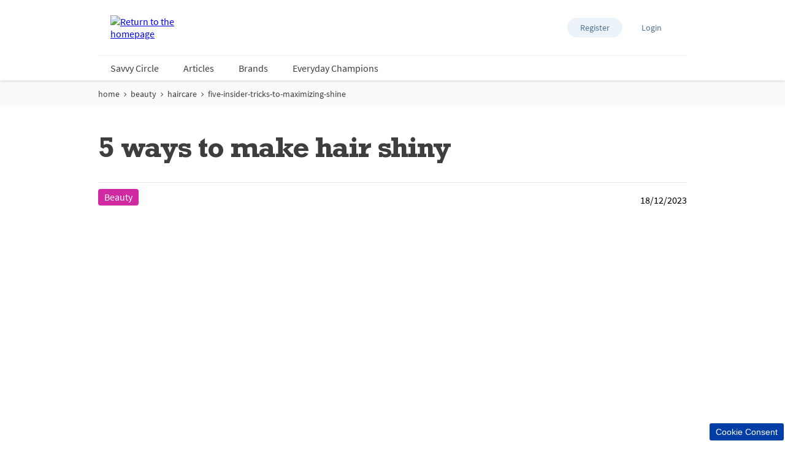

--- FILE ---
content_type: text/html; charset=utf-8
request_url: https://www.supersavvyme.co.uk/beauty/haircare/five-insider-tricks-to-maximizing-shine
body_size: 36289
content:
<!doctype html><html lang="en-GB"><head><title data-react-helmet="true">How To Get Shiny Hair | Supersavvyme</title><meta data-react-helmet="true" name="description" content="Getting glossy locks isn&#x27;t difficult! Find out which products to use and how to perfect your blow-dry technique with our insider tricks. "/><meta data-react-helmet="true" name="robots" content="index, follow"/><meta data-react-helmet="true" property="og:url" content="https://www.supersavvyme.co.uk/beauty/haircare/five-insider-tricks-to-maximizing-shine"/><meta data-react-helmet="true" property="og:title" content="How To Get Shiny Hair | Supersavvyme"/><meta data-react-helmet="true" property="og:description" content="Getting glossy locks isn&#x27;t difficult! Find out which products to use and how to perfect your blow-dry technique with our insider tricks. "/><meta data-react-helmet="true" property="og:image" content="https://cdn-prd.pgjoltx.com/-/media/Growing-Families-Version1/GF-UK/Editorial-Contents/Beauty/Haircare/Articles/Legacy-Images/GettyImages-539246803_590-3-size-3.jpg?h=393&amp;iar=0&amp;w=590&amp;rev=82f515f08c4e42ed84c347ea8da652de&amp;hash=FA34205371869598753E6817567D3883"/><meta data-react-helmet="true" property="og:image:width" content="590"/><meta data-react-helmet="true" property="og:image:height" content="393"/><meta data-react-helmet="true" name="twitter:card" content="summary_large_image" data-testid="twitter:card"/><meta data-react-helmet="true" property="og:type" content="article"/><link data-react-helmet="true" rel="stylesheet" href="/dist/gf-jss/fonts/fonts.css"/><link data-react-helmet="true" rel="canonical" href="https://www.supersavvyme.co.uk/beauty/haircare/five-insider-tricks-to-maximizing-shine"/><link data-react-helmet="true" rel="alternate" hrefLang="en-IE" href="https://www.supersavvyme.co.uk/beauty/haircare/five-insider-tricks-to-maximizing-shine"/><link data-react-helmet="true" rel="shortcut icon" href="https://cdn-prd.pgjoltx.com/-/media/Project/supersavvyme-uk/SSM-Icons-UK/32x32.png?rev=-1" sizes="32x32" type="image/png"/><link data-react-helmet="true" rel="shortcut icon" href="https://cdn-prd.pgjoltx.com/-/media/Project/supersavvyme-uk/SSM-Icons-UK/128x128.png?rev=-1" sizes="128x128" type="image/png"/><link data-react-helmet="true" rel="apple-touch-icon" sizes="57x57" href="https://cdn-prd.pgjoltx.com/-/media/Project/supersavvyme-uk/SSM-Icons-UK/128x128.png?rev=-1"/><link data-react-helmet="true" rel="apple-touch-icon" sizes="60x60" href="https://cdn-prd.pgjoltx.com/-/media/Project/supersavvyme-uk/SSM-Icons-UK/128x128.png?rev=-1"/><link data-react-helmet="true" rel="apple-touch-icon" sizes="72x72" href="https://cdn-prd.pgjoltx.com/-/media/Project/supersavvyme-uk/SSM-Icons-UK/128x128.png?rev=-1"/><link data-react-helmet="true" rel="apple-touch-icon" sizes="76x76" href="https://cdn-prd.pgjoltx.com/-/media/Project/supersavvyme-uk/SSM-Icons-UK/128x128.png?rev=-1"/><link data-react-helmet="true" rel="apple-touch-icon" sizes="114x114" href="https://cdn-prd.pgjoltx.com/-/media/Project/supersavvyme-uk/SSM-Icons-UK/128x128.png?rev=-1"/><link data-react-helmet="true" rel="apple-touch-icon" sizes="120x120" href="https://cdn-prd.pgjoltx.com/-/media/Project/supersavvyme-uk/SSM-Icons-UK/128x128.png?rev=-1"/><link data-react-helmet="true" rel="shortcut icon" href="https://cdn-prd.pgjoltx.com/-/media/Project/supersavvyme-uk/SSM-Icons-UK/152x152.png?rev=-1" sizes="152x152" type="image/png"/><link data-react-helmet="true" rel="apple-touch-icon" sizes="144x144" href="https://cdn-prd.pgjoltx.com/-/media/Project/supersavvyme-uk/SSM-Icons-UK/152x152.png?rev=-1"/><link data-react-helmet="true" rel="apple-touch-icon" sizes="152x152" href="https://cdn-prd.pgjoltx.com/-/media/Project/supersavvyme-uk/SSM-Icons-UK/152x152.png?rev=-1"/><link data-react-helmet="true" rel="shortcut icon" href="https://cdn-prd.pgjoltx.com/-/media/Project/supersavvyme-uk/SSM-Icons-UK/167x167.png?rev=-1" sizes="167x167" type="image/png"/><link data-react-helmet="true" rel="shortcut icon" href="https://cdn-prd.pgjoltx.com/-/media/Project/supersavvyme-uk/SSM-Icons-UK/180x180.png?rev=-1" sizes="180x180" type="image/png"/><link data-react-helmet="true" rel="apple-touch-icon" sizes="180x180" href="https://cdn-prd.pgjoltx.com/-/media/Project/supersavvyme-uk/SSM-Icons-UK/180x180.png?rev=-1"/><link data-react-helmet="true" rel="shortcut icon" href="https://cdn-prd.pgjoltx.com/-/media/Project/supersavvyme-uk/SSM-Icons-UK/192x192.png?rev=-1" sizes="192x192" type="image/png"/><link data-react-helmet="true" rel="shortcut icon" href="https://cdn-prd.pgjoltx.com/-/media/Project/supersavvyme-uk/SSM-Icons-UK/196x196.png?rev=-1" sizes="196x196" type="image/png"/><meta charset="utf-8"><meta name="viewport" content="width=device-width,initial-scale=1,shrink-to-fit=no"><meta name="theme-color" content="#ffffff"><meta http-equiv="Pragma" content="no-cache"/><meta http-equiv="cache-control" content="no-cache, no-store, must-revalidate"/><script defer="defer" src="/dist/gf-jss/static/js/main.d1e7da9c.js"></script><link href="/dist/gf-jss/static/css/main.85166e45.css" rel="stylesheet"><style data-styled="true" data-styled-version="5.3.11">.cXCmOA{padding:0 2rem;margin:0;}/*!sc*/
data-styled.g1[id="sc-aXZVg"]{content:"cXCmOA,"}/*!sc*/
.iPZoVp{padding:0 1.25rem;margin:0;}/*!sc*/
.iPZoVp .section{padding:0;}/*!sc*/
@media (min-width:768px){.iPZoVp{padding:0;}}/*!sc*/
.dlotxD{padding:0;margin:0;}/*!sc*/
.dlotxD .section{padding:0;}/*!sc*/
@media (min-width:768px){.dlotxD{padding:0;}}/*!sc*/
data-styled.g4[id="sc-fqkvVR"]{content:"iPZoVp,dlotxD,"}/*!sc*/
.fCMpcV{-webkit-box-flex:1;-webkit-flex-grow:1;-ms-flex-positive:1;flex-grow:1;margin:0 auto;max-width:360px;width:auto;}/*!sc*/
@media (min-width:768px){.fCMpcV{max-width:720px;overflow:visible;}}/*!sc*/
@media (min-width:1024px){.fCMpcV{max-width:960px;}}/*!sc*/
@media (min-width:1440px){.fCMpcV{max-width:1080px;}}/*!sc*/
.crMscT{-webkit-box-flex:1;-webkit-flex-grow:1;-ms-flex-positive:1;flex-grow:1;margin:0 auto;overflow:hidden;width:auto;}/*!sc*/
@media (min-width:768px){}/*!sc*/
@media (min-width:1024px){}/*!sc*/
@media (min-width:1440px){}/*!sc*/
.kyoqpK{-webkit-box-flex:1;-webkit-flex-grow:1;-ms-flex-positive:1;flex-grow:1;margin:0 auto;overflow:hidden;width:auto;}/*!sc*/
@media (min-width:768px){.kyoqpK{max-width:720px;overflow:visible;}}/*!sc*/
@media (min-width:1024px){.kyoqpK{max-width:960px;}}/*!sc*/
@media (min-width:1440px){.kyoqpK{max-width:1080px;}}/*!sc*/
data-styled.g5[id="sc-dcJsrY"]{content:"fCMpcV,crMscT,kyoqpK,"}/*!sc*/
.gudHBu{display:block;}/*!sc*/
@media (min-width:768px){.gudHBu{width:58.333333333333336%;}}/*!sc*/
.gRGxOp{display:block;}/*!sc*/
@media (min-width:768px){.gRGxOp{width:41.66666666666667%;}}/*!sc*/
.gIipcA{display:block;}/*!sc*/
@media (min-width:768px){.gIipcA{width:25%;}}/*!sc*/
.cMCytz{display:block;-webkit-flex-basis:0;-ms-flex-preferred-size:0;flex-basis:0;-webkit-box-flex:1;-webkit-flex-grow:1;-ms-flex-positive:1;flex-grow:1;-webkit-flex-shrink:1;-ms-flex-negative:1;flex-shrink:1;}/*!sc*/
@media (min-width:768px){.cMCytz{margin-left:25%;}}/*!sc*/
.dwAiFR{display:block;-webkit-flex-basis:0;-ms-flex-preferred-size:0;flex-basis:0;-webkit-box-flex:1;-webkit-flex-grow:1;-ms-flex-positive:1;flex-grow:1;-webkit-flex-shrink:1;-ms-flex-negative:1;flex-shrink:1;}/*!sc*/
data-styled.g8[id="sc-kAyceB"]{content:"gudHBu,gRGxOp,gIipcA,cMCytz,dwAiFR,"}/*!sc*/
.gmMBso{margin-left:-0.625rem;margin-right:-0.625rem;}/*!sc*/
.gmMBso > .sc-kAyceB{padding:0.625rem;}/*!sc*/
@media (min-width:768px){.gmMBso{display:-webkit-box;display:-webkit-flex;display:-ms-flexbox;display:flex;}}/*!sc*/
data-styled.g9[id="sc-imWYAI"]{content:"gmMBso,"}/*!sc*/
.gRXtSJ{height:1px;left:-9999px;overflow:hidden;position:absolute;top:auto;width:1px;}/*!sc*/
data-styled.g10[id="sc-jXbUNg"]{content:"gRXtSJ,"}/*!sc*/
.csstcj{display:block;fill:currentColor;height:1.5rem;width:1.5rem;}/*!sc*/
.khCatL{display:block;fill:currentColor;height:1.2rem;width:1.2rem;}/*!sc*/
.hpoHvT{display:block;fill:currentColor;height:1rem;width:1rem;}/*!sc*/
.eVFVKH{display:block;fill:currentColor;height:100%;width:100%;}/*!sc*/
.hKFLnO{display:block;fill:#e8424e;height:1.75rem;width:1.75rem;}/*!sc*/
data-styled.g11[id="sc-dhKdcB"]{content:"csstcj,khCatL,hpoHvT,eVFVKH,hKFLnO,"}/*!sc*/
.gNtiCn{-webkit-appearance:none;-moz-appearance:none;appearance:none;border-style:solid;color:#fff;cursor:pointer;display:block;font-size:1rem;line-height:1.25rem;max-width:100%;overflow:hidden;padding:0.8125rem 1.875rem;position:relative;text-align:center;-webkit-text-decoration:none;text-decoration:none;text-overflow:ellipsis;-webkit-transition: background 150ms cubic-bezier(0.4,0,0.2,1), border 150ms cubic-bezier(0.4,0,0.2,1), color 150ms cubic-bezier(0.4,0,0.2,1);transition: background 150ms cubic-bezier(0.4,0,0.2,1), border 150ms cubic-bezier(0.4,0,0.2,1), color 150ms cubic-bezier(0.4,0,0.2,1);vertical-align:top;white-space:nowrap;width:100%;background:#d129a1;border-color:#d129a1;border-radius:3px;border-width:2px;font-family:'Source Sans Pro Bold',sans-serif;text-transform:uppercase;-webkit-text-decoration:none;text-decoration:none;pointer-events:allowed;}/*!sc*/
.gNtiCn .sc-kpDqfm{border-color:#fff;border-right-color:transparent;border-top-color:transparent;}/*!sc*/
.gNtiCn:hover{background:#df59b8;border-color:#df59b8;-webkit-text-decoration:none;text-decoration:none;color:#fff;}/*!sc*/
.gNtiCn:hover .sc-kpDqfm{border-color:#fff;border-right-color:transparent;border-top-color:transparent;}/*!sc*/
.gNtiCn:focus{outline:1px solid #0579d1;outline-offset:1px;}/*!sc*/
@media (min-width:768px){.gNtiCn{display:inline-block;width:auto;}}/*!sc*/
data-styled.g16[id="sc-jEACwC"]{content:"gNtiCn,"}/*!sc*/
html{background:#fff;}/*!sc*/
body{-moz-osx-font-smoothing:grayscale;-webkit-font-smoothing:antialiased;font-family:'Source Sans Pro Regular',sans-serif;}/*!sc*/
@media (max-width:767px){body{padding-top:60px;}}/*!sc*/
button::-moz-focus-inner{border:0;}/*!sc*/
#mics-iframe{top:50%;left:50%;-webkit-transform:translate(-50%,-50%);-ms-transform:translate(-50%,-50%);transform:translate(-50%,-50%);}/*!sc*/
data-styled.g34[id="sc-global-bqvZhE1"]{content:"sc-global-bqvZhE1,"}/*!sc*/
.gnLbDl{padding:0.625rem 0;}/*!sc*/
.gnLbDl li{display:none;font-family:'Source Sans Pro Regular',sans-serif;font-size:1rem;}/*!sc*/
@media (min-width:768px){.gnLbDl li{display:-webkit-inline-box;display:-webkit-inline-flex;display:-ms-inline-flexbox;display:inline-flex;font-size:0.875rem;}}/*!sc*/
.gnLbDl li:nth-last-child(-n + 2){display:-webkit-inline-box;display:-webkit-inline-flex;display:-ms-inline-flexbox;display:inline-flex;}/*!sc*/
.gnLbDl li:last-child{display:none;}/*!sc*/
@media (min-width:768px){.gnLbDl li:last-child{display:-webkit-inline-box;display:-webkit-inline-flex;display:-ms-inline-flexbox;display:inline-flex;}}/*!sc*/
.gnLbDl li:last-child svg:last-child{display:none;}/*!sc*/
.gnLbDl li svg:last-child{display:none;}/*!sc*/
@media (min-width:768px){.gnLbDl li svg:first-child{display:none;}.gnLbDl li svg:last-child{display:-webkit-inline-box;display:-webkit-inline-flex;display:-ms-inline-flexbox;display:inline-flex;}}/*!sc*/
.gnLbDl svg{fill:#3e3d40;height:1.125rem;margin:0 0.3125rem;position:relative;top:2px;width:0.875rem;}/*!sc*/
@media (min-width:768px){.gnLbDl svg{height:0.625rem;top:5px;width:0.5rem;}}/*!sc*/
.gnLbDl a,.gnLbDl a:visited{color:#3e3d40;-webkit-text-decoration:none;text-decoration:none;}/*!sc*/
.gnLbDl a:hover,.gnLbDl a:visited:hover{-webkit-text-decoration:underline;text-decoration:underline;}/*!sc*/
.gnLbDl a:focus,.gnLbDl a:visited:focus{outline:1px solid #0579d1;outline-offset:2px;}/*!sc*/
data-styled.g43[id="sc-dtInlm"]{content:"gnLbDl,"}/*!sc*/
.gOJRFQ{border:1px solid #fafafa;background-color:#fafafa;padding:0;}/*!sc*/
data-styled.g44[id="sc-kOPcWz"]{content:"gOJRFQ,"}/*!sc*/
.iiGyfS{color:#3e3d40;font-family:'Rockwell Std Bold',sans-serif;margin-bottom:1.75rem;-webkit-letter-spacing:-0.0625rem;-moz-letter-spacing:-0.0625rem;-ms-letter-spacing:-0.0625rem;letter-spacing:-0.0625rem;font-size:2rem;line-height:2.5rem;}/*!sc*/
@media (min-width:768px){.iiGyfS{font-size:3rem;line-height:3.25rem;}}/*!sc*/
.iiGyfS.styled-h1{color:#3e3d40;font-family:'Rockwell Std Bold',sans-serif;margin-bottom:1.75rem;-webkit-letter-spacing:-0.0625rem;-moz-letter-spacing:-0.0625rem;-ms-letter-spacing:-0.0625rem;letter-spacing:-0.0625rem;font-size:2rem;line-height:2.5rem;}/*!sc*/
@media (min-width:768px){.iiGyfS.styled-h1{font-size:3rem;line-height:3.25rem;}}/*!sc*/
.iiGyfS span.styled-h1{color:#3e3d40;font-family:'Rockwell Std Bold',sans-serif;margin-bottom:1.75rem;-webkit-letter-spacing:-0.0625rem;-moz-letter-spacing:-0.0625rem;-ms-letter-spacing:-0.0625rem;letter-spacing:-0.0625rem;font-size:2rem;line-height:2.5rem;}/*!sc*/
@media (min-width:768px){.iiGyfS span.styled-h1{font-size:3rem;line-height:3.25rem;}}/*!sc*/
.iiGyfS.styled-h2{color:#3e3d40;font-family:'Rockwell Std Bold',sans-serif;margin-bottom:1.75rem;font-size:1.5rem;-webkit-letter-spacing:-0.046875rem;-moz-letter-spacing:-0.046875rem;-ms-letter-spacing:-0.046875rem;letter-spacing:-0.046875rem;line-height:2rem;}/*!sc*/
@media (min-width:768px){.iiGyfS.styled-h2{font-size:1.5rem;line-height:2rem;}}/*!sc*/
.iiGyfS span.styled-h2{color:#3e3d40;font-family:'Rockwell Std Bold',sans-serif;margin-bottom:1.75rem;font-size:1.5rem;-webkit-letter-spacing:-0.046875rem;-moz-letter-spacing:-0.046875rem;-ms-letter-spacing:-0.046875rem;letter-spacing:-0.046875rem;line-height:2rem;}/*!sc*/
@media (min-width:768px){.iiGyfS span.styled-h2{font-size:1.5rem;line-height:2rem;}}/*!sc*/
.iiGyfS.styled-h3{color:#3e3d40;font-family:'Rockwell Std Bold',sans-serif;margin-bottom:1.75rem;font-family:'Rockwell Std Regular',sans-serif;font-size:1.5rem;line-height:2rem;-webkit-letter-spacing:-0.046875rem;-moz-letter-spacing:-0.046875rem;-ms-letter-spacing:-0.046875rem;letter-spacing:-0.046875rem;}/*!sc*/
@media (min-width:768px){.iiGyfS.styled-h3{font-size:1.5rem;line-height:2rem;}}/*!sc*/
.iiGyfS span.styled-h3{color:#3e3d40;font-family:'Rockwell Std Bold',sans-serif;margin-bottom:1.75rem;font-family:'Rockwell Std Regular',sans-serif;font-size:1.5rem;line-height:2rem;-webkit-letter-spacing:-0.046875rem;-moz-letter-spacing:-0.046875rem;-ms-letter-spacing:-0.046875rem;letter-spacing:-0.046875rem;}/*!sc*/
@media (min-width:768px){.iiGyfS span.styled-h3{font-size:1.5rem;line-height:2rem;}}/*!sc*/
.iiGyfS.styled-h4{color:#3e3d40;font-family:'Rockwell Std Bold',sans-serif;margin-bottom:1.75rem;font-family:'Rockwell Std Regular',sans-serif;font-size:1.1875rem;line-height:1.75rem;}/*!sc*/
@media (min-width:768px){.iiGyfS.styled-h4{font-size:1.5rem;line-height:1.75rem;}}/*!sc*/
.iiGyfS span.styled-h4{color:#3e3d40;font-family:'Rockwell Std Bold',sans-serif;margin-bottom:1.75rem;font-family:'Rockwell Std Regular',sans-serif;font-size:1.1875rem;line-height:1.75rem;}/*!sc*/
@media (min-width:768px){.iiGyfS span.styled-h4{font-size:1.5rem;line-height:1.75rem;}}/*!sc*/
.iiGyfS span.styled-h1{color:#3e3d40;font-family:'Rockwell Std Bold',sans-serif;margin-bottom:1.75rem;-webkit-letter-spacing:-0.0625rem;-moz-letter-spacing:-0.0625rem;-ms-letter-spacing:-0.0625rem;letter-spacing:-0.0625rem;font-size:2rem;line-height:2.5rem;}/*!sc*/
@media (min-width:768px){.iiGyfS span.styled-h1{font-size:3rem;line-height:3.25rem;}}/*!sc*/
.iiGyfS span.styled-h2{color:#3e3d40;font-family:'Rockwell Std Bold',sans-serif;margin-bottom:1.75rem;font-size:1.5rem;-webkit-letter-spacing:-0.046875rem;-moz-letter-spacing:-0.046875rem;-ms-letter-spacing:-0.046875rem;letter-spacing:-0.046875rem;line-height:2rem;}/*!sc*/
@media (min-width:768px){.iiGyfS span.styled-h2{font-size:1.5rem;line-height:2rem;}}/*!sc*/
.iiGyfS span.styled-h3{color:#3e3d40;font-family:'Rockwell Std Bold',sans-serif;margin-bottom:1.75rem;font-family:'Rockwell Std Regular',sans-serif;font-size:1.5rem;line-height:2rem;-webkit-letter-spacing:-0.046875rem;-moz-letter-spacing:-0.046875rem;-ms-letter-spacing:-0.046875rem;letter-spacing:-0.046875rem;}/*!sc*/
@media (min-width:768px){.iiGyfS span.styled-h3{font-size:1.5rem;line-height:2rem;}}/*!sc*/
.iiGyfS span.styled-h4{color:#3e3d40;font-family:'Rockwell Std Bold',sans-serif;margin-bottom:1.75rem;font-family:'Rockwell Std Regular',sans-serif;font-size:1.1875rem;line-height:1.75rem;}/*!sc*/
@media (min-width:768px){.iiGyfS span.styled-h4{font-size:1.5rem;line-height:1.75rem;}}/*!sc*/
data-styled.g45[id="sc-cWSHoV"]{content:"iiGyfS,"}/*!sc*/
.gNpDtF{color:#3e3d40;font-family:'Source Sans Pro Regular',sans-serif;font-size:1rem;line-height:1.75rem;}/*!sc*/
.gNpDtF h1{color:#3e3d40;font-family:'Rockwell Std Bold',sans-serif;margin-bottom:1.75rem;-webkit-letter-spacing:-0.0625rem;-moz-letter-spacing:-0.0625rem;-ms-letter-spacing:-0.0625rem;letter-spacing:-0.0625rem;font-size:2rem;line-height:2.5rem;}/*!sc*/
@media (min-width:768px){.gNpDtF h1{font-size:3rem;line-height:3.25rem;}}/*!sc*/
.gNpDtF h1.styled-h1{color:#3e3d40;font-family:'Rockwell Std Bold',sans-serif;margin-bottom:1.75rem;-webkit-letter-spacing:-0.0625rem;-moz-letter-spacing:-0.0625rem;-ms-letter-spacing:-0.0625rem;letter-spacing:-0.0625rem;font-size:2rem;line-height:2.5rem;}/*!sc*/
@media (min-width:768px){.gNpDtF h1.styled-h1{font-size:3rem;line-height:3.25rem;}}/*!sc*/
.gNpDtF h1 span.styled-h1{color:#3e3d40;font-family:'Rockwell Std Bold',sans-serif;margin-bottom:1.75rem;-webkit-letter-spacing:-0.0625rem;-moz-letter-spacing:-0.0625rem;-ms-letter-spacing:-0.0625rem;letter-spacing:-0.0625rem;font-size:2rem;line-height:2.5rem;}/*!sc*/
@media (min-width:768px){.gNpDtF h1 span.styled-h1{font-size:3rem;line-height:3.25rem;}}/*!sc*/
.gNpDtF h1.styled-h2{color:#3e3d40;font-family:'Rockwell Std Bold',sans-serif;margin-bottom:1.75rem;font-size:1.5rem;-webkit-letter-spacing:-0.046875rem;-moz-letter-spacing:-0.046875rem;-ms-letter-spacing:-0.046875rem;letter-spacing:-0.046875rem;line-height:2rem;}/*!sc*/
@media (min-width:768px){.gNpDtF h1.styled-h2{font-size:1.5rem;line-height:2rem;}}/*!sc*/
.gNpDtF h1 span.styled-h2{color:#3e3d40;font-family:'Rockwell Std Bold',sans-serif;margin-bottom:1.75rem;font-size:1.5rem;-webkit-letter-spacing:-0.046875rem;-moz-letter-spacing:-0.046875rem;-ms-letter-spacing:-0.046875rem;letter-spacing:-0.046875rem;line-height:2rem;}/*!sc*/
@media (min-width:768px){.gNpDtF h1 span.styled-h2{font-size:1.5rem;line-height:2rem;}}/*!sc*/
.gNpDtF h1.styled-h3{color:#3e3d40;font-family:'Rockwell Std Bold',sans-serif;margin-bottom:1.75rem;font-family:'Rockwell Std Regular',sans-serif;font-size:1.5rem;line-height:2rem;-webkit-letter-spacing:-0.046875rem;-moz-letter-spacing:-0.046875rem;-ms-letter-spacing:-0.046875rem;letter-spacing:-0.046875rem;}/*!sc*/
@media (min-width:768px){.gNpDtF h1.styled-h3{font-size:1.5rem;line-height:2rem;}}/*!sc*/
.gNpDtF h1 span.styled-h3{color:#3e3d40;font-family:'Rockwell Std Bold',sans-serif;margin-bottom:1.75rem;font-family:'Rockwell Std Regular',sans-serif;font-size:1.5rem;line-height:2rem;-webkit-letter-spacing:-0.046875rem;-moz-letter-spacing:-0.046875rem;-ms-letter-spacing:-0.046875rem;letter-spacing:-0.046875rem;}/*!sc*/
@media (min-width:768px){.gNpDtF h1 span.styled-h3{font-size:1.5rem;line-height:2rem;}}/*!sc*/
.gNpDtF h1.styled-h4{color:#3e3d40;font-family:'Rockwell Std Bold',sans-serif;margin-bottom:1.75rem;font-family:'Rockwell Std Regular',sans-serif;font-size:1.1875rem;line-height:1.75rem;}/*!sc*/
@media (min-width:768px){.gNpDtF h1.styled-h4{font-size:1.5rem;line-height:1.75rem;}}/*!sc*/
.gNpDtF h1 span.styled-h4{color:#3e3d40;font-family:'Rockwell Std Bold',sans-serif;margin-bottom:1.75rem;font-family:'Rockwell Std Regular',sans-serif;font-size:1.1875rem;line-height:1.75rem;}/*!sc*/
@media (min-width:768px){.gNpDtF h1 span.styled-h4{font-size:1.5rem;line-height:1.75rem;}}/*!sc*/
.gNpDtF h1 span.styled-h1{color:#3e3d40;font-family:'Rockwell Std Bold',sans-serif;margin-bottom:1.75rem;-webkit-letter-spacing:-0.0625rem;-moz-letter-spacing:-0.0625rem;-ms-letter-spacing:-0.0625rem;letter-spacing:-0.0625rem;font-size:2rem;line-height:2.5rem;}/*!sc*/
@media (min-width:768px){.gNpDtF h1 span.styled-h1{font-size:3rem;line-height:3.25rem;}}/*!sc*/
.gNpDtF h1 span.styled-h2{color:#3e3d40;font-family:'Rockwell Std Bold',sans-serif;margin-bottom:1.75rem;font-size:1.5rem;-webkit-letter-spacing:-0.046875rem;-moz-letter-spacing:-0.046875rem;-ms-letter-spacing:-0.046875rem;letter-spacing:-0.046875rem;line-height:2rem;}/*!sc*/
@media (min-width:768px){.gNpDtF h1 span.styled-h2{font-size:1.5rem;line-height:2rem;}}/*!sc*/
.gNpDtF h1 span.styled-h3{color:#3e3d40;font-family:'Rockwell Std Bold',sans-serif;margin-bottom:1.75rem;font-family:'Rockwell Std Regular',sans-serif;font-size:1.5rem;line-height:2rem;-webkit-letter-spacing:-0.046875rem;-moz-letter-spacing:-0.046875rem;-ms-letter-spacing:-0.046875rem;letter-spacing:-0.046875rem;}/*!sc*/
@media (min-width:768px){.gNpDtF h1 span.styled-h3{font-size:1.5rem;line-height:2rem;}}/*!sc*/
.gNpDtF h1 span.styled-h4{color:#3e3d40;font-family:'Rockwell Std Bold',sans-serif;margin-bottom:1.75rem;font-family:'Rockwell Std Regular',sans-serif;font-size:1.1875rem;line-height:1.75rem;}/*!sc*/
@media (min-width:768px){.gNpDtF h1 span.styled-h4{font-size:1.5rem;line-height:1.75rem;}}/*!sc*/
.gNpDtF h2{color:#3e3d40;font-family:'Rockwell Std Bold',sans-serif;margin-bottom:1.75rem;font-size:1.5rem;-webkit-letter-spacing:-0.046875rem;-moz-letter-spacing:-0.046875rem;-ms-letter-spacing:-0.046875rem;letter-spacing:-0.046875rem;line-height:2rem;}/*!sc*/
@media (min-width:768px){.gNpDtF h2{font-size:1.5rem;line-height:2rem;}}/*!sc*/
.gNpDtF h2.styled-h1{color:#3e3d40;font-family:'Rockwell Std Bold',sans-serif;margin-bottom:1.75rem;-webkit-letter-spacing:-0.0625rem;-moz-letter-spacing:-0.0625rem;-ms-letter-spacing:-0.0625rem;letter-spacing:-0.0625rem;font-size:2rem;line-height:2.5rem;}/*!sc*/
@media (min-width:768px){.gNpDtF h2.styled-h1{font-size:3rem;line-height:3.25rem;}}/*!sc*/
.gNpDtF h2 span.styled-h1{color:#3e3d40;font-family:'Rockwell Std Bold',sans-serif;margin-bottom:1.75rem;-webkit-letter-spacing:-0.0625rem;-moz-letter-spacing:-0.0625rem;-ms-letter-spacing:-0.0625rem;letter-spacing:-0.0625rem;font-size:2rem;line-height:2.5rem;}/*!sc*/
@media (min-width:768px){.gNpDtF h2 span.styled-h1{font-size:3rem;line-height:3.25rem;}}/*!sc*/
.gNpDtF h2.styled-h2{color:#3e3d40;font-family:'Rockwell Std Bold',sans-serif;margin-bottom:1.75rem;font-size:1.5rem;-webkit-letter-spacing:-0.046875rem;-moz-letter-spacing:-0.046875rem;-ms-letter-spacing:-0.046875rem;letter-spacing:-0.046875rem;line-height:2rem;}/*!sc*/
@media (min-width:768px){.gNpDtF h2.styled-h2{font-size:1.5rem;line-height:2rem;}}/*!sc*/
.gNpDtF h2 span.styled-h2{color:#3e3d40;font-family:'Rockwell Std Bold',sans-serif;margin-bottom:1.75rem;font-size:1.5rem;-webkit-letter-spacing:-0.046875rem;-moz-letter-spacing:-0.046875rem;-ms-letter-spacing:-0.046875rem;letter-spacing:-0.046875rem;line-height:2rem;}/*!sc*/
@media (min-width:768px){.gNpDtF h2 span.styled-h2{font-size:1.5rem;line-height:2rem;}}/*!sc*/
.gNpDtF h2.styled-h3{color:#3e3d40;font-family:'Rockwell Std Bold',sans-serif;margin-bottom:1.75rem;font-family:'Rockwell Std Regular',sans-serif;font-size:1.5rem;line-height:2rem;-webkit-letter-spacing:-0.046875rem;-moz-letter-spacing:-0.046875rem;-ms-letter-spacing:-0.046875rem;letter-spacing:-0.046875rem;}/*!sc*/
@media (min-width:768px){.gNpDtF h2.styled-h3{font-size:1.5rem;line-height:2rem;}}/*!sc*/
.gNpDtF h2 span.styled-h3{color:#3e3d40;font-family:'Rockwell Std Bold',sans-serif;margin-bottom:1.75rem;font-family:'Rockwell Std Regular',sans-serif;font-size:1.5rem;line-height:2rem;-webkit-letter-spacing:-0.046875rem;-moz-letter-spacing:-0.046875rem;-ms-letter-spacing:-0.046875rem;letter-spacing:-0.046875rem;}/*!sc*/
@media (min-width:768px){.gNpDtF h2 span.styled-h3{font-size:1.5rem;line-height:2rem;}}/*!sc*/
.gNpDtF h2.styled-h4{color:#3e3d40;font-family:'Rockwell Std Bold',sans-serif;margin-bottom:1.75rem;font-family:'Rockwell Std Regular',sans-serif;font-size:1.1875rem;line-height:1.75rem;}/*!sc*/
@media (min-width:768px){.gNpDtF h2.styled-h4{font-size:1.5rem;line-height:1.75rem;}}/*!sc*/
.gNpDtF h2 span.styled-h4{color:#3e3d40;font-family:'Rockwell Std Bold',sans-serif;margin-bottom:1.75rem;font-family:'Rockwell Std Regular',sans-serif;font-size:1.1875rem;line-height:1.75rem;}/*!sc*/
@media (min-width:768px){.gNpDtF h2 span.styled-h4{font-size:1.5rem;line-height:1.75rem;}}/*!sc*/
.gNpDtF h2 span.styled-h1{color:#3e3d40;font-family:'Rockwell Std Bold',sans-serif;margin-bottom:1.75rem;-webkit-letter-spacing:-0.0625rem;-moz-letter-spacing:-0.0625rem;-ms-letter-spacing:-0.0625rem;letter-spacing:-0.0625rem;font-size:2rem;line-height:2.5rem;}/*!sc*/
@media (min-width:768px){.gNpDtF h2 span.styled-h1{font-size:3rem;line-height:3.25rem;}}/*!sc*/
.gNpDtF h2 span.styled-h2{color:#3e3d40;font-family:'Rockwell Std Bold',sans-serif;margin-bottom:1.75rem;font-size:1.5rem;-webkit-letter-spacing:-0.046875rem;-moz-letter-spacing:-0.046875rem;-ms-letter-spacing:-0.046875rem;letter-spacing:-0.046875rem;line-height:2rem;}/*!sc*/
@media (min-width:768px){.gNpDtF h2 span.styled-h2{font-size:1.5rem;line-height:2rem;}}/*!sc*/
.gNpDtF h2 span.styled-h3{color:#3e3d40;font-family:'Rockwell Std Bold',sans-serif;margin-bottom:1.75rem;font-family:'Rockwell Std Regular',sans-serif;font-size:1.5rem;line-height:2rem;-webkit-letter-spacing:-0.046875rem;-moz-letter-spacing:-0.046875rem;-ms-letter-spacing:-0.046875rem;letter-spacing:-0.046875rem;}/*!sc*/
@media (min-width:768px){.gNpDtF h2 span.styled-h3{font-size:1.5rem;line-height:2rem;}}/*!sc*/
.gNpDtF h2 span.styled-h4{color:#3e3d40;font-family:'Rockwell Std Bold',sans-serif;margin-bottom:1.75rem;font-family:'Rockwell Std Regular',sans-serif;font-size:1.1875rem;line-height:1.75rem;}/*!sc*/
@media (min-width:768px){.gNpDtF h2 span.styled-h4{font-size:1.5rem;line-height:1.75rem;}}/*!sc*/
.gNpDtF h3{color:#3e3d40;font-family:'Rockwell Std Bold',sans-serif;margin-bottom:1.75rem;font-family:'Rockwell Std Regular',sans-serif;font-size:1.5rem;line-height:2rem;-webkit-letter-spacing:-0.046875rem;-moz-letter-spacing:-0.046875rem;-ms-letter-spacing:-0.046875rem;letter-spacing:-0.046875rem;}/*!sc*/
@media (min-width:768px){.gNpDtF h3{font-size:1.5rem;line-height:2rem;}}/*!sc*/
.gNpDtF h3.styled-h1{color:#3e3d40;font-family:'Rockwell Std Bold',sans-serif;margin-bottom:1.75rem;-webkit-letter-spacing:-0.0625rem;-moz-letter-spacing:-0.0625rem;-ms-letter-spacing:-0.0625rem;letter-spacing:-0.0625rem;font-size:2rem;line-height:2.5rem;}/*!sc*/
@media (min-width:768px){.gNpDtF h3.styled-h1{font-size:3rem;line-height:3.25rem;}}/*!sc*/
.gNpDtF h3 span.styled-h1{color:#3e3d40;font-family:'Rockwell Std Bold',sans-serif;margin-bottom:1.75rem;-webkit-letter-spacing:-0.0625rem;-moz-letter-spacing:-0.0625rem;-ms-letter-spacing:-0.0625rem;letter-spacing:-0.0625rem;font-size:2rem;line-height:2.5rem;}/*!sc*/
@media (min-width:768px){.gNpDtF h3 span.styled-h1{font-size:3rem;line-height:3.25rem;}}/*!sc*/
.gNpDtF h3.styled-h2{color:#3e3d40;font-family:'Rockwell Std Bold',sans-serif;margin-bottom:1.75rem;font-size:1.5rem;-webkit-letter-spacing:-0.046875rem;-moz-letter-spacing:-0.046875rem;-ms-letter-spacing:-0.046875rem;letter-spacing:-0.046875rem;line-height:2rem;}/*!sc*/
@media (min-width:768px){.gNpDtF h3.styled-h2{font-size:1.5rem;line-height:2rem;}}/*!sc*/
.gNpDtF h3 span.styled-h2{color:#3e3d40;font-family:'Rockwell Std Bold',sans-serif;margin-bottom:1.75rem;font-size:1.5rem;-webkit-letter-spacing:-0.046875rem;-moz-letter-spacing:-0.046875rem;-ms-letter-spacing:-0.046875rem;letter-spacing:-0.046875rem;line-height:2rem;}/*!sc*/
@media (min-width:768px){.gNpDtF h3 span.styled-h2{font-size:1.5rem;line-height:2rem;}}/*!sc*/
.gNpDtF h3.styled-h3{color:#3e3d40;font-family:'Rockwell Std Bold',sans-serif;margin-bottom:1.75rem;font-family:'Rockwell Std Regular',sans-serif;font-size:1.5rem;line-height:2rem;-webkit-letter-spacing:-0.046875rem;-moz-letter-spacing:-0.046875rem;-ms-letter-spacing:-0.046875rem;letter-spacing:-0.046875rem;}/*!sc*/
@media (min-width:768px){.gNpDtF h3.styled-h3{font-size:1.5rem;line-height:2rem;}}/*!sc*/
.gNpDtF h3 span.styled-h3{color:#3e3d40;font-family:'Rockwell Std Bold',sans-serif;margin-bottom:1.75rem;font-family:'Rockwell Std Regular',sans-serif;font-size:1.5rem;line-height:2rem;-webkit-letter-spacing:-0.046875rem;-moz-letter-spacing:-0.046875rem;-ms-letter-spacing:-0.046875rem;letter-spacing:-0.046875rem;}/*!sc*/
@media (min-width:768px){.gNpDtF h3 span.styled-h3{font-size:1.5rem;line-height:2rem;}}/*!sc*/
.gNpDtF h3.styled-h4{color:#3e3d40;font-family:'Rockwell Std Bold',sans-serif;margin-bottom:1.75rem;font-family:'Rockwell Std Regular',sans-serif;font-size:1.1875rem;line-height:1.75rem;}/*!sc*/
@media (min-width:768px){.gNpDtF h3.styled-h4{font-size:1.5rem;line-height:1.75rem;}}/*!sc*/
.gNpDtF h3 span.styled-h4{color:#3e3d40;font-family:'Rockwell Std Bold',sans-serif;margin-bottom:1.75rem;font-family:'Rockwell Std Regular',sans-serif;font-size:1.1875rem;line-height:1.75rem;}/*!sc*/
@media (min-width:768px){.gNpDtF h3 span.styled-h4{font-size:1.5rem;line-height:1.75rem;}}/*!sc*/
.gNpDtF h3 span.styled-h1{color:#3e3d40;font-family:'Rockwell Std Bold',sans-serif;margin-bottom:1.75rem;-webkit-letter-spacing:-0.0625rem;-moz-letter-spacing:-0.0625rem;-ms-letter-spacing:-0.0625rem;letter-spacing:-0.0625rem;font-size:2rem;line-height:2.5rem;}/*!sc*/
@media (min-width:768px){.gNpDtF h3 span.styled-h1{font-size:3rem;line-height:3.25rem;}}/*!sc*/
.gNpDtF h3 span.styled-h2{color:#3e3d40;font-family:'Rockwell Std Bold',sans-serif;margin-bottom:1.75rem;font-size:1.5rem;-webkit-letter-spacing:-0.046875rem;-moz-letter-spacing:-0.046875rem;-ms-letter-spacing:-0.046875rem;letter-spacing:-0.046875rem;line-height:2rem;}/*!sc*/
@media (min-width:768px){.gNpDtF h3 span.styled-h2{font-size:1.5rem;line-height:2rem;}}/*!sc*/
.gNpDtF h3 span.styled-h3{color:#3e3d40;font-family:'Rockwell Std Bold',sans-serif;margin-bottom:1.75rem;font-family:'Rockwell Std Regular',sans-serif;font-size:1.5rem;line-height:2rem;-webkit-letter-spacing:-0.046875rem;-moz-letter-spacing:-0.046875rem;-ms-letter-spacing:-0.046875rem;letter-spacing:-0.046875rem;}/*!sc*/
@media (min-width:768px){.gNpDtF h3 span.styled-h3{font-size:1.5rem;line-height:2rem;}}/*!sc*/
.gNpDtF h3 span.styled-h4{color:#3e3d40;font-family:'Rockwell Std Bold',sans-serif;margin-bottom:1.75rem;font-family:'Rockwell Std Regular',sans-serif;font-size:1.1875rem;line-height:1.75rem;}/*!sc*/
@media (min-width:768px){.gNpDtF h3 span.styled-h4{font-size:1.5rem;line-height:1.75rem;}}/*!sc*/
.gNpDtF h4{color:#3e3d40;font-family:'Rockwell Std Bold',sans-serif;margin-bottom:1.75rem;font-family:'Rockwell Std Regular',sans-serif;font-size:1.1875rem;line-height:1.75rem;}/*!sc*/
@media (min-width:768px){.gNpDtF h4{font-size:1.5rem;line-height:1.75rem;}}/*!sc*/
.gNpDtF h4.styled-h1{color:#3e3d40;font-family:'Rockwell Std Bold',sans-serif;margin-bottom:1.75rem;-webkit-letter-spacing:-0.0625rem;-moz-letter-spacing:-0.0625rem;-ms-letter-spacing:-0.0625rem;letter-spacing:-0.0625rem;font-size:2rem;line-height:2.5rem;}/*!sc*/
@media (min-width:768px){.gNpDtF h4.styled-h1{font-size:3rem;line-height:3.25rem;}}/*!sc*/
.gNpDtF h4 span.styled-h1{color:#3e3d40;font-family:'Rockwell Std Bold',sans-serif;margin-bottom:1.75rem;-webkit-letter-spacing:-0.0625rem;-moz-letter-spacing:-0.0625rem;-ms-letter-spacing:-0.0625rem;letter-spacing:-0.0625rem;font-size:2rem;line-height:2.5rem;}/*!sc*/
@media (min-width:768px){.gNpDtF h4 span.styled-h1{font-size:3rem;line-height:3.25rem;}}/*!sc*/
.gNpDtF h4.styled-h2{color:#3e3d40;font-family:'Rockwell Std Bold',sans-serif;margin-bottom:1.75rem;font-size:1.5rem;-webkit-letter-spacing:-0.046875rem;-moz-letter-spacing:-0.046875rem;-ms-letter-spacing:-0.046875rem;letter-spacing:-0.046875rem;line-height:2rem;}/*!sc*/
@media (min-width:768px){.gNpDtF h4.styled-h2{font-size:1.5rem;line-height:2rem;}}/*!sc*/
.gNpDtF h4 span.styled-h2{color:#3e3d40;font-family:'Rockwell Std Bold',sans-serif;margin-bottom:1.75rem;font-size:1.5rem;-webkit-letter-spacing:-0.046875rem;-moz-letter-spacing:-0.046875rem;-ms-letter-spacing:-0.046875rem;letter-spacing:-0.046875rem;line-height:2rem;}/*!sc*/
@media (min-width:768px){.gNpDtF h4 span.styled-h2{font-size:1.5rem;line-height:2rem;}}/*!sc*/
.gNpDtF h4.styled-h3{color:#3e3d40;font-family:'Rockwell Std Bold',sans-serif;margin-bottom:1.75rem;font-family:'Rockwell Std Regular',sans-serif;font-size:1.5rem;line-height:2rem;-webkit-letter-spacing:-0.046875rem;-moz-letter-spacing:-0.046875rem;-ms-letter-spacing:-0.046875rem;letter-spacing:-0.046875rem;}/*!sc*/
@media (min-width:768px){.gNpDtF h4.styled-h3{font-size:1.5rem;line-height:2rem;}}/*!sc*/
.gNpDtF h4 span.styled-h3{color:#3e3d40;font-family:'Rockwell Std Bold',sans-serif;margin-bottom:1.75rem;font-family:'Rockwell Std Regular',sans-serif;font-size:1.5rem;line-height:2rem;-webkit-letter-spacing:-0.046875rem;-moz-letter-spacing:-0.046875rem;-ms-letter-spacing:-0.046875rem;letter-spacing:-0.046875rem;}/*!sc*/
@media (min-width:768px){.gNpDtF h4 span.styled-h3{font-size:1.5rem;line-height:2rem;}}/*!sc*/
.gNpDtF h4.styled-h4{color:#3e3d40;font-family:'Rockwell Std Bold',sans-serif;margin-bottom:1.75rem;font-family:'Rockwell Std Regular',sans-serif;font-size:1.1875rem;line-height:1.75rem;}/*!sc*/
@media (min-width:768px){.gNpDtF h4.styled-h4{font-size:1.5rem;line-height:1.75rem;}}/*!sc*/
.gNpDtF h4 span.styled-h4{color:#3e3d40;font-family:'Rockwell Std Bold',sans-serif;margin-bottom:1.75rem;font-family:'Rockwell Std Regular',sans-serif;font-size:1.1875rem;line-height:1.75rem;}/*!sc*/
@media (min-width:768px){.gNpDtF h4 span.styled-h4{font-size:1.5rem;line-height:1.75rem;}}/*!sc*/
.gNpDtF h4 span.styled-h1{color:#3e3d40;font-family:'Rockwell Std Bold',sans-serif;margin-bottom:1.75rem;-webkit-letter-spacing:-0.0625rem;-moz-letter-spacing:-0.0625rem;-ms-letter-spacing:-0.0625rem;letter-spacing:-0.0625rem;font-size:2rem;line-height:2.5rem;}/*!sc*/
@media (min-width:768px){.gNpDtF h4 span.styled-h1{font-size:3rem;line-height:3.25rem;}}/*!sc*/
.gNpDtF h4 span.styled-h2{color:#3e3d40;font-family:'Rockwell Std Bold',sans-serif;margin-bottom:1.75rem;font-size:1.5rem;-webkit-letter-spacing:-0.046875rem;-moz-letter-spacing:-0.046875rem;-ms-letter-spacing:-0.046875rem;letter-spacing:-0.046875rem;line-height:2rem;}/*!sc*/
@media (min-width:768px){.gNpDtF h4 span.styled-h2{font-size:1.5rem;line-height:2rem;}}/*!sc*/
.gNpDtF h4 span.styled-h3{color:#3e3d40;font-family:'Rockwell Std Bold',sans-serif;margin-bottom:1.75rem;font-family:'Rockwell Std Regular',sans-serif;font-size:1.5rem;line-height:2rem;-webkit-letter-spacing:-0.046875rem;-moz-letter-spacing:-0.046875rem;-ms-letter-spacing:-0.046875rem;letter-spacing:-0.046875rem;}/*!sc*/
@media (min-width:768px){.gNpDtF h4 span.styled-h3{font-size:1.5rem;line-height:2rem;}}/*!sc*/
.gNpDtF h4 span.styled-h4{color:#3e3d40;font-family:'Rockwell Std Bold',sans-serif;margin-bottom:1.75rem;font-family:'Rockwell Std Regular',sans-serif;font-size:1.1875rem;line-height:1.75rem;}/*!sc*/
@media (min-width:768px){.gNpDtF h4 span.styled-h4{font-size:1.5rem;line-height:1.75rem;}}/*!sc*/
.gNpDtF h5.styled-h1{color:#3e3d40;font-family:'Rockwell Std Bold',sans-serif;margin-bottom:1.75rem;-webkit-letter-spacing:-0.0625rem;-moz-letter-spacing:-0.0625rem;-ms-letter-spacing:-0.0625rem;letter-spacing:-0.0625rem;font-size:2rem;line-height:2.5rem;}/*!sc*/
@media (min-width:768px){.gNpDtF h5.styled-h1{font-size:3rem;line-height:3.25rem;}}/*!sc*/
.gNpDtF h5 span.styled-h1{color:#3e3d40;font-family:'Rockwell Std Bold',sans-serif;margin-bottom:1.75rem;-webkit-letter-spacing:-0.0625rem;-moz-letter-spacing:-0.0625rem;-ms-letter-spacing:-0.0625rem;letter-spacing:-0.0625rem;font-size:2rem;line-height:2.5rem;}/*!sc*/
@media (min-width:768px){.gNpDtF h5 span.styled-h1{font-size:3rem;line-height:3.25rem;}}/*!sc*/
.gNpDtF h5.styled-h2{color:#3e3d40;font-family:'Rockwell Std Bold',sans-serif;margin-bottom:1.75rem;font-size:1.5rem;-webkit-letter-spacing:-0.046875rem;-moz-letter-spacing:-0.046875rem;-ms-letter-spacing:-0.046875rem;letter-spacing:-0.046875rem;line-height:2rem;}/*!sc*/
@media (min-width:768px){.gNpDtF h5.styled-h2{font-size:1.5rem;line-height:2rem;}}/*!sc*/
.gNpDtF h5 span.styled-h2{color:#3e3d40;font-family:'Rockwell Std Bold',sans-serif;margin-bottom:1.75rem;font-size:1.5rem;-webkit-letter-spacing:-0.046875rem;-moz-letter-spacing:-0.046875rem;-ms-letter-spacing:-0.046875rem;letter-spacing:-0.046875rem;line-height:2rem;}/*!sc*/
@media (min-width:768px){.gNpDtF h5 span.styled-h2{font-size:1.5rem;line-height:2rem;}}/*!sc*/
.gNpDtF h5.styled-h3{color:#3e3d40;font-family:'Rockwell Std Bold',sans-serif;margin-bottom:1.75rem;font-family:'Rockwell Std Regular',sans-serif;font-size:1.5rem;line-height:2rem;-webkit-letter-spacing:-0.046875rem;-moz-letter-spacing:-0.046875rem;-ms-letter-spacing:-0.046875rem;letter-spacing:-0.046875rem;}/*!sc*/
@media (min-width:768px){.gNpDtF h5.styled-h3{font-size:1.5rem;line-height:2rem;}}/*!sc*/
.gNpDtF h5 span.styled-h3{color:#3e3d40;font-family:'Rockwell Std Bold',sans-serif;margin-bottom:1.75rem;font-family:'Rockwell Std Regular',sans-serif;font-size:1.5rem;line-height:2rem;-webkit-letter-spacing:-0.046875rem;-moz-letter-spacing:-0.046875rem;-ms-letter-spacing:-0.046875rem;letter-spacing:-0.046875rem;}/*!sc*/
@media (min-width:768px){.gNpDtF h5 span.styled-h3{font-size:1.5rem;line-height:2rem;}}/*!sc*/
.gNpDtF h5.styled-h4{color:#3e3d40;font-family:'Rockwell Std Bold',sans-serif;margin-bottom:1.75rem;font-family:'Rockwell Std Regular',sans-serif;font-size:1.1875rem;line-height:1.75rem;}/*!sc*/
@media (min-width:768px){.gNpDtF h5.styled-h4{font-size:1.5rem;line-height:1.75rem;}}/*!sc*/
.gNpDtF h5 span.styled-h4{color:#3e3d40;font-family:'Rockwell Std Bold',sans-serif;margin-bottom:1.75rem;font-family:'Rockwell Std Regular',sans-serif;font-size:1.1875rem;line-height:1.75rem;}/*!sc*/
@media (min-width:768px){.gNpDtF h5 span.styled-h4{font-size:1.5rem;line-height:1.75rem;}}/*!sc*/
.gNpDtF h5 span.styled-h1{color:#3e3d40;font-family:'Rockwell Std Bold',sans-serif;margin-bottom:1.75rem;-webkit-letter-spacing:-0.0625rem;-moz-letter-spacing:-0.0625rem;-ms-letter-spacing:-0.0625rem;letter-spacing:-0.0625rem;font-size:2rem;line-height:2.5rem;}/*!sc*/
@media (min-width:768px){.gNpDtF h5 span.styled-h1{font-size:3rem;line-height:3.25rem;}}/*!sc*/
.gNpDtF h5 span.styled-h2{color:#3e3d40;font-family:'Rockwell Std Bold',sans-serif;margin-bottom:1.75rem;font-size:1.5rem;-webkit-letter-spacing:-0.046875rem;-moz-letter-spacing:-0.046875rem;-ms-letter-spacing:-0.046875rem;letter-spacing:-0.046875rem;line-height:2rem;}/*!sc*/
@media (min-width:768px){.gNpDtF h5 span.styled-h2{font-size:1.5rem;line-height:2rem;}}/*!sc*/
.gNpDtF h5 span.styled-h3{color:#3e3d40;font-family:'Rockwell Std Bold',sans-serif;margin-bottom:1.75rem;font-family:'Rockwell Std Regular',sans-serif;font-size:1.5rem;line-height:2rem;-webkit-letter-spacing:-0.046875rem;-moz-letter-spacing:-0.046875rem;-ms-letter-spacing:-0.046875rem;letter-spacing:-0.046875rem;}/*!sc*/
@media (min-width:768px){.gNpDtF h5 span.styled-h3{font-size:1.5rem;line-height:2rem;}}/*!sc*/
.gNpDtF h5 span.styled-h4{color:#3e3d40;font-family:'Rockwell Std Bold',sans-serif;margin-bottom:1.75rem;font-family:'Rockwell Std Regular',sans-serif;font-size:1.1875rem;line-height:1.75rem;}/*!sc*/
@media (min-width:768px){.gNpDtF h5 span.styled-h4{font-size:1.5rem;line-height:1.75rem;}}/*!sc*/
.gNpDtF h6.styled-h1{color:#3e3d40;font-family:'Rockwell Std Bold',sans-serif;margin-bottom:1.75rem;-webkit-letter-spacing:-0.0625rem;-moz-letter-spacing:-0.0625rem;-ms-letter-spacing:-0.0625rem;letter-spacing:-0.0625rem;font-size:2rem;line-height:2.5rem;}/*!sc*/
@media (min-width:768px){.gNpDtF h6.styled-h1{font-size:3rem;line-height:3.25rem;}}/*!sc*/
.gNpDtF h6 span.styled-h1{color:#3e3d40;font-family:'Rockwell Std Bold',sans-serif;margin-bottom:1.75rem;-webkit-letter-spacing:-0.0625rem;-moz-letter-spacing:-0.0625rem;-ms-letter-spacing:-0.0625rem;letter-spacing:-0.0625rem;font-size:2rem;line-height:2.5rem;}/*!sc*/
@media (min-width:768px){.gNpDtF h6 span.styled-h1{font-size:3rem;line-height:3.25rem;}}/*!sc*/
.gNpDtF h6.styled-h2{color:#3e3d40;font-family:'Rockwell Std Bold',sans-serif;margin-bottom:1.75rem;font-size:1.5rem;-webkit-letter-spacing:-0.046875rem;-moz-letter-spacing:-0.046875rem;-ms-letter-spacing:-0.046875rem;letter-spacing:-0.046875rem;line-height:2rem;}/*!sc*/
@media (min-width:768px){.gNpDtF h6.styled-h2{font-size:1.5rem;line-height:2rem;}}/*!sc*/
.gNpDtF h6 span.styled-h2{color:#3e3d40;font-family:'Rockwell Std Bold',sans-serif;margin-bottom:1.75rem;font-size:1.5rem;-webkit-letter-spacing:-0.046875rem;-moz-letter-spacing:-0.046875rem;-ms-letter-spacing:-0.046875rem;letter-spacing:-0.046875rem;line-height:2rem;}/*!sc*/
@media (min-width:768px){.gNpDtF h6 span.styled-h2{font-size:1.5rem;line-height:2rem;}}/*!sc*/
.gNpDtF h6.styled-h3{color:#3e3d40;font-family:'Rockwell Std Bold',sans-serif;margin-bottom:1.75rem;font-family:'Rockwell Std Regular',sans-serif;font-size:1.5rem;line-height:2rem;-webkit-letter-spacing:-0.046875rem;-moz-letter-spacing:-0.046875rem;-ms-letter-spacing:-0.046875rem;letter-spacing:-0.046875rem;}/*!sc*/
@media (min-width:768px){.gNpDtF h6.styled-h3{font-size:1.5rem;line-height:2rem;}}/*!sc*/
.gNpDtF h6 span.styled-h3{color:#3e3d40;font-family:'Rockwell Std Bold',sans-serif;margin-bottom:1.75rem;font-family:'Rockwell Std Regular',sans-serif;font-size:1.5rem;line-height:2rem;-webkit-letter-spacing:-0.046875rem;-moz-letter-spacing:-0.046875rem;-ms-letter-spacing:-0.046875rem;letter-spacing:-0.046875rem;}/*!sc*/
@media (min-width:768px){.gNpDtF h6 span.styled-h3{font-size:1.5rem;line-height:2rem;}}/*!sc*/
.gNpDtF h6.styled-h4{color:#3e3d40;font-family:'Rockwell Std Bold',sans-serif;margin-bottom:1.75rem;font-family:'Rockwell Std Regular',sans-serif;font-size:1.1875rem;line-height:1.75rem;}/*!sc*/
@media (min-width:768px){.gNpDtF h6.styled-h4{font-size:1.5rem;line-height:1.75rem;}}/*!sc*/
.gNpDtF h6 span.styled-h4{color:#3e3d40;font-family:'Rockwell Std Bold',sans-serif;margin-bottom:1.75rem;font-family:'Rockwell Std Regular',sans-serif;font-size:1.1875rem;line-height:1.75rem;}/*!sc*/
@media (min-width:768px){.gNpDtF h6 span.styled-h4{font-size:1.5rem;line-height:1.75rem;}}/*!sc*/
.gNpDtF h6 span.styled-h1{color:#3e3d40;font-family:'Rockwell Std Bold',sans-serif;margin-bottom:1.75rem;-webkit-letter-spacing:-0.0625rem;-moz-letter-spacing:-0.0625rem;-ms-letter-spacing:-0.0625rem;letter-spacing:-0.0625rem;font-size:2rem;line-height:2.5rem;}/*!sc*/
@media (min-width:768px){.gNpDtF h6 span.styled-h1{font-size:3rem;line-height:3.25rem;}}/*!sc*/
.gNpDtF h6 span.styled-h2{color:#3e3d40;font-family:'Rockwell Std Bold',sans-serif;margin-bottom:1.75rem;font-size:1.5rem;-webkit-letter-spacing:-0.046875rem;-moz-letter-spacing:-0.046875rem;-ms-letter-spacing:-0.046875rem;letter-spacing:-0.046875rem;line-height:2rem;}/*!sc*/
@media (min-width:768px){.gNpDtF h6 span.styled-h2{font-size:1.5rem;line-height:2rem;}}/*!sc*/
.gNpDtF h6 span.styled-h3{color:#3e3d40;font-family:'Rockwell Std Bold',sans-serif;margin-bottom:1.75rem;font-family:'Rockwell Std Regular',sans-serif;font-size:1.5rem;line-height:2rem;-webkit-letter-spacing:-0.046875rem;-moz-letter-spacing:-0.046875rem;-ms-letter-spacing:-0.046875rem;letter-spacing:-0.046875rem;}/*!sc*/
@media (min-width:768px){.gNpDtF h6 span.styled-h3{font-size:1.5rem;line-height:2rem;}}/*!sc*/
.gNpDtF h6 span.styled-h4{color:#3e3d40;font-family:'Rockwell Std Bold',sans-serif;margin-bottom:1.75rem;font-family:'Rockwell Std Regular',sans-serif;font-size:1.1875rem;line-height:1.75rem;}/*!sc*/
@media (min-width:768px){.gNpDtF h6 span.styled-h4{font-size:1.5rem;line-height:1.75rem;}}/*!sc*/
.gNpDtF p{color:#3e3d40;font-family:'Source Sans Pro Regular',sans-serif;font-size:1rem;line-height:1.75rem;margin-bottom:1.75rem;}/*!sc*/
.gNpDtF p:last-child{margin-bottom:0;}/*!sc*/
.gNpDtF p b,.gNpDtF p strong{font-family:'Source Sans Pro Semibold',sans-serif;}/*!sc*/
.gNpDtF p img{max-width:100%;height:auto !important;}/*!sc*/
.gNpDtF p span.styled-h1{color:#3e3d40;font-family:'Rockwell Std Bold',sans-serif;margin-bottom:1.75rem;-webkit-letter-spacing:-0.0625rem;-moz-letter-spacing:-0.0625rem;-ms-letter-spacing:-0.0625rem;letter-spacing:-0.0625rem;font-size:2rem;line-height:2.5rem;}/*!sc*/
@media (min-width:768px){.gNpDtF p span.styled-h1{font-size:3rem;line-height:3.25rem;}}/*!sc*/
.gNpDtF p span.styled-h2{color:#3e3d40;font-family:'Rockwell Std Bold',sans-serif;margin-bottom:1.75rem;font-size:1.5rem;-webkit-letter-spacing:-0.046875rem;-moz-letter-spacing:-0.046875rem;-ms-letter-spacing:-0.046875rem;letter-spacing:-0.046875rem;line-height:2rem;}/*!sc*/
@media (min-width:768px){.gNpDtF p span.styled-h2{font-size:1.5rem;line-height:2rem;}}/*!sc*/
.gNpDtF p span.styled-h3{color:#3e3d40;font-family:'Rockwell Std Bold',sans-serif;margin-bottom:1.75rem;font-family:'Rockwell Std Regular',sans-serif;font-size:1.5rem;line-height:2rem;-webkit-letter-spacing:-0.046875rem;-moz-letter-spacing:-0.046875rem;-ms-letter-spacing:-0.046875rem;letter-spacing:-0.046875rem;}/*!sc*/
@media (min-width:768px){.gNpDtF p span.styled-h3{font-size:1.5rem;line-height:2rem;}}/*!sc*/
.gNpDtF p span.styled-h4{color:#3e3d40;font-family:'Rockwell Std Bold',sans-serif;margin-bottom:1.75rem;font-family:'Rockwell Std Regular',sans-serif;font-size:1.1875rem;line-height:1.75rem;}/*!sc*/
@media (min-width:768px){.gNpDtF p span.styled-h4{font-size:1.5rem;line-height:1.75rem;}}/*!sc*/
.gNpDtF address span.styled-h1,.gNpDtF menu span.styled-h1,.gNpDtF pre span.styled-h1,.gNpDtF dt span.styled-h1{color:#3e3d40;font-family:'Rockwell Std Bold',sans-serif;margin-bottom:1.75rem;-webkit-letter-spacing:-0.0625rem;-moz-letter-spacing:-0.0625rem;-ms-letter-spacing:-0.0625rem;letter-spacing:-0.0625rem;font-size:2rem;line-height:2.5rem;}/*!sc*/
@media (min-width:768px){.gNpDtF address span.styled-h1,.gNpDtF menu span.styled-h1,.gNpDtF pre span.styled-h1,.gNpDtF dt span.styled-h1{font-size:3rem;line-height:3.25rem;}}/*!sc*/
.gNpDtF address span.styled-h2,.gNpDtF menu span.styled-h2,.gNpDtF pre span.styled-h2,.gNpDtF dt span.styled-h2{color:#3e3d40;font-family:'Rockwell Std Bold',sans-serif;margin-bottom:1.75rem;font-size:1.5rem;-webkit-letter-spacing:-0.046875rem;-moz-letter-spacing:-0.046875rem;-ms-letter-spacing:-0.046875rem;letter-spacing:-0.046875rem;line-height:2rem;}/*!sc*/
@media (min-width:768px){.gNpDtF address span.styled-h2,.gNpDtF menu span.styled-h2,.gNpDtF pre span.styled-h2,.gNpDtF dt span.styled-h2{font-size:1.5rem;line-height:2rem;}}/*!sc*/
.gNpDtF address span.styled-h3,.gNpDtF menu span.styled-h3,.gNpDtF pre span.styled-h3,.gNpDtF dt span.styled-h3{color:#3e3d40;font-family:'Rockwell Std Bold',sans-serif;margin-bottom:1.75rem;font-family:'Rockwell Std Regular',sans-serif;font-size:1.5rem;line-height:2rem;-webkit-letter-spacing:-0.046875rem;-moz-letter-spacing:-0.046875rem;-ms-letter-spacing:-0.046875rem;letter-spacing:-0.046875rem;}/*!sc*/
@media (min-width:768px){.gNpDtF address span.styled-h3,.gNpDtF menu span.styled-h3,.gNpDtF pre span.styled-h3,.gNpDtF dt span.styled-h3{font-size:1.5rem;line-height:2rem;}}/*!sc*/
.gNpDtF address span.styled-h4,.gNpDtF menu span.styled-h4,.gNpDtF pre span.styled-h4,.gNpDtF dt span.styled-h4{color:#3e3d40;font-family:'Rockwell Std Bold',sans-serif;margin-bottom:1.75rem;font-family:'Rockwell Std Regular',sans-serif;font-size:1.1875rem;line-height:1.75rem;}/*!sc*/
@media (min-width:768px){.gNpDtF address span.styled-h4,.gNpDtF menu span.styled-h4,.gNpDtF pre span.styled-h4,.gNpDtF dt span.styled-h4{font-size:1.5rem;line-height:1.75rem;}}/*!sc*/
.gNpDtF ul,.gNpDtF ol{margin-bottom:1.75rem;margin-left:1.125rem;}/*!sc*/
.gNpDtF ul li,.gNpDtF ol li{padding-left:0.625rem;}/*!sc*/
.gNpDtF ul{list-style-type:disc;}/*!sc*/
.gNpDtF a{color:#3e3d40;font-family:'Source Sans Pro Regular',sans-serif;font-size:1rem;line-height:1.75rem;margin-bottom:1.75rem;color:#0579d1;font-family:'Source Sans Pro Semibold',sans-serif;-webkit-text-decoration:none;text-decoration:none;color:#0579d1;}/*!sc*/
.gNpDtF a:last-child{margin-bottom:0;}/*!sc*/
.gNpDtF a b,.gNpDtF a strong{font-family:'Source Sans Pro Semibold',sans-serif;}/*!sc*/
.gNpDtF a img{max-width:100%;height:auto !important;}/*!sc*/
.gNpDtF a:focus{outline-offset:1px;outline:1px solid #0579d1;}/*!sc*/
.gNpDtF a:hover{border-bottom:0.0625rem solid currentColor;}/*!sc*/
data-styled.g51[id="sc-kdBSHD"]{content:"gNpDtF,"}/*!sc*/
.gyKULt{display:block;height:100%;left:0;position:absolute;top:0;width:100%;}/*!sc*/
data-styled.g53[id="sc-esYiGF"]{content:"gyKULt,"}/*!sc*/
.jnDqGW{display:block;width:100%;height:100%;object-fit:cover;}/*!sc*/
data-styled.g54[id="sc-fXSgeo"]{content:"jnDqGW,"}/*!sc*/
.cmosPY{-webkit-align-items:flex-end;-webkit-box-align:flex-end;-ms-flex-align:flex-end;align-items:flex-end;display:-webkit-box;display:-webkit-flex;display:-ms-flexbox;display:flex;height:395px;-webkit-box-pack:center;-webkit-justify-content:center;-ms-flex-pack:center;justify-content:center;padding:1.875rem;position:relative;cursor:default;}/*!sc*/
@media (min-width:768px){.cmosPY{-webkit-align-items:center;-webkit-box-align:center;-ms-flex-align:center;align-items:center;height:300px;-webkit-box-pack:start;-webkit-justify-content:flex-start;-ms-flex-pack:start;justify-content:flex-start;}}/*!sc*/
data-styled.g56[id="sc-fjvvzt"]{content:"cmosPY,"}/*!sc*/
.mbPxs{color:#fff;max-width:315px;position:relative;width:100%;}/*!sc*/
data-styled.g57[id="sc-bbSZdi"]{content:"mbPxs,"}/*!sc*/
.eFIOQT:not(:first-child){margin-top:1.25rem;}/*!sc*/
data-styled.g60[id="sc-uVWWZ"]{content:"eFIOQT,"}/*!sc*/
.hkCynC{background-color:#003da7;border-radius:5px;border:2px solid #fff;bottom:0;color:#fff;cursor:pointer;font-size:0.875rem;margin:-0.5rem 0 0 -5.125rem;padding:0.375rem 0.625rem;position:fixed;right:0;z-index:800;}/*!sc*/
.hkCynC:focus{outline:1px solid #0579d1;}/*!sc*/
data-styled.g150[id="sc-bdOgaJ"]{content:"hkCynC,"}/*!sc*/
.bqxEEk{-webkit-align-items:flex-end;-webkit-box-align:flex-end;-ms-flex-align:flex-end;align-items:flex-end;display:-webkit-box;display:-webkit-flex;display:-ms-flexbox;display:flex;font-family:'Source Sans Pro Regular',sans-serif;font-size:0.75rem;-webkit-box-pack:justify;-webkit-justify-content:space-between;-ms-flex-pack:justify;justify-content:space-between;line-height:1.1;width:100%;}/*!sc*/
@media (min-width:768px){.bqxEEk{font-size:1rem;padding:0 0;}}/*!sc*/
data-styled.g180[id="sc-iLsKjm"]{content:"bqxEEk,"}/*!sc*/
.fdYQfh{border-radius:4px;color:#fff;padding:0.3125rem 0.625rem;background-color:#d129a1;}/*!sc*/
data-styled.g181[id="sc-lbJcrp"]{content:"fdYQfh,"}/*!sc*/
.jukJDi{margin-top:0;margin-bottom:0.625rem;border-color:#e6e6e6;-webkit-flex-shrink:0;-ms-flex-negative:0;flex-shrink:0;border-width:0;border-style:solid;border-bottom-width:thin;}/*!sc*/
data-styled.g251[id="sc-djTQaJ"]{content:"jukJDi,"}/*!sc*/
.ejGmWk{position:relative;height:15rem;margin-bottom:0.875rem;}/*!sc*/
@media (min-width:768px){.ejGmWk{height:34.375rem;}}/*!sc*/
data-styled.g312[id="sc-bSiGmx"]{content:"ejGmWk,"}/*!sc*/
@media (max-width:1023px){.WALfG{color:#3e3d40;font-family:'Rockwell Std Bold',sans-serif;margin-bottom:1.75rem;font-size:1.5rem;-webkit-letter-spacing:-0.046875rem;-moz-letter-spacing:-0.046875rem;-ms-letter-spacing:-0.046875rem;letter-spacing:-0.046875rem;line-height:2rem;margin:0;padding:1.25rem 0;}@media (min-width:768px){.WALfG{font-size:1.5rem;line-height:2rem;}}}/*!sc*/
@media (min-width:1024px){.WALfG{margin:0;padding:2.5rem 0 2rem;}}/*!sc*/
data-styled.g313[id="sc-eTqNBC"]{content:"WALfG,"}/*!sc*/
.cTHaHq{margin-bottom:1.5rem;}/*!sc*/
data-styled.g314[id="sc-gAjuZT"]{content:"cTHaHq,"}/*!sc*/
</style></head><body><noscript>You need to enable JavaScript to run this app.</noscript><div id="root"><!--$--><header class="sc-fqkvVR iPZoVp header section" role="banner"><div class="sc-dcJsrY fCMpcV header__container container" data-component="header-container"><div class="header__top"><span tabindex="-1" style="position:absolute"></span><div class="header_skip-to-content-wrapper"><a data-testid="html-link-button" href="#main" class="sc-jEACwC gNtiCn" variant="primary">Skip to content</a></div><div class="header__top-menu"><button type="button" class="header__burger-button" data-component="header-burger-button"><svg preserveAspectRatio="xMidYMid meet" focusable="false" viewBox="0 0 64 64" class="sc-dhKdcB csstcj"><g transform="translate(2 9)"><rect width="60" height="4.615" rx="1"></rect><rect y="20.769" width="60" height="4.615" rx="1"></rect><rect y="41.538" width="60" height="4.615" rx="1"></rect></g></svg><span class="sc-jXbUNg gRXtSJ">Open main menu</span></button></div><a class="" data-component="header-link" href="/"><img alt="Return to the homepage" width="385" height="180" class="header__logo" data-component="header-logo" src="https://cdn-prd.pgjoltx.com/-/media/Growing-Families-Version1/GF-UK/Brand/Logo/SSM_Master_Logo.png?h=180&amp;iar=0&amp;w=385&amp;rev=919977a06d394266b1adb7eef4999fc0&amp;hash=1E1CA2893CC551483131B9997DEC3431"/><span class="sc-jXbUNg gRXtSJ"></span></a><div class="header__top-profile"><!--$--><div class="header-account" data-component="header-account-container" data-testid="header-account-container"><div class="header-account__anonymous" data-component="header-account-anonymous-container"><a class="header-account__register-link header-account__link--hidden" data-component="header-account-register-button" href="/choose-country"><svg preserveAspectRatio="xMidYMid meet" focusable="false" viewBox="0 0 64 64" class="sc-dhKdcB khCatL header-account__login-icon" data-component="header-account-login-icon"><title>Register</title><path d="M57.22 59.805a2.196 2.196 0 01-4.39 0c0-11.719-9.502-21.22-21.22-21.22-11.719 0-21.22 9.501-21.22 21.22a2.196 2.196 0 01-4.39 0c0-14.143 11.467-25.61 25.61-25.61 14.142 0 25.61 11.467 25.61 25.61zM31.61 32.732c-8.49 0-15.366-6.877-15.366-15.366C16.244 8.876 23.12 2 31.61 2s15.366 6.877 15.366 15.366-6.877 15.366-15.366 15.366zm0-4.39c6.06 0 10.975-4.917 10.975-10.976 0-6.06-4.916-10.976-10.975-10.976-6.06 0-10.976 4.916-10.976 10.976 0 6.06 4.916 10.975 10.976 10.975z"></path></svg><span class="header-account__register-text">Register</span></a><a class="header-account__login-link" data-component="header-account-login-button" href="/"><svg preserveAspectRatio="xMidYMid meet" focusable="false" viewBox="0 0 64 64" class="sc-dhKdcB khCatL header-account__login-icon" data-component="header-account-login-icon"><title>Login</title><path d="M57.22 59.805a2.196 2.196 0 01-4.39 0c0-11.719-9.502-21.22-21.22-21.22-11.719 0-21.22 9.501-21.22 21.22a2.196 2.196 0 01-4.39 0c0-14.143 11.467-25.61 25.61-25.61 14.142 0 25.61 11.467 25.61 25.61zM31.61 32.732c-8.49 0-15.366-6.877-15.366-15.366C16.244 8.876 23.12 2 31.61 2s15.366 6.877 15.366 15.366-6.877 15.366-15.366 15.366zm0-4.39c6.06 0 10.975-4.917 10.975-10.976 0-6.06-4.916-10.976-10.975-10.976-6.06 0-10.976 4.916-10.976 10.976 0 6.06 4.916 10.975 10.976 10.975z"></path></svg><span class="header-account__login-text">Login</span></a></div></div><!--/$--></div></div><div class="header__bottom"><div class="header__popout-header"><button type="button" class="header__popout-close-button" data-component="header-close-button"><svg preserveAspectRatio="xMidYMid meet" focusable="false" viewBox="0 0 64 64" class="sc-dhKdcB csstcj"><path d="M4.423 54.863l50.44-50.44a1 1 0 011.414 0l3.3 3.3a1 1 0 010 1.414l-50.44 50.44a1 1 0 01-1.414 0l-3.3-3.3a1 1 0 010-1.414z"></path><path d="M9.137 4.423l50.44 50.44a1 1 0 010 1.414l-3.3 3.3a1 1 0 01-1.414 0L4.423 9.137a1 1 0 010-1.414l3.3-3.3a1 1 0 011.414 0z"></path></svg><span class="sc-jXbUNg gRXtSJ">Close main menu</span></button></div><!--$--><nav role="navigation" class="header-navigation" data-component="header-navigation" aria-label="Main menu"><ol class="header-navigation__list" data-component="header-navigation-list"><li class="header-navigation-link header-navigation__home-link"><div class="header-navigation-link__wrapper"><a class="header-navigation-link__link event_menu_click" data-action-detail="Main menu: Home" data-component="header-navigation-link" href="/">Home</a></div></li><!--$--><li class="header-navigation-link"><div class="header-navigation-link__wrapper"><a href="https://circle.supersavvyme.co.uk/uk/" class="header-navigation-link__link event_menu_click" target="" data-action-detail="Main menu: Savvy Circle" data-component="header-navigation-link">Savvy Circle</a></div></li><!--/$--><!--$--><!--/$--><!--$--><li class="header-navigation-link"><div class="header-navigation-link__wrapper"><button type="button" class="header-navigation-link__link" aria-haspopup="true" aria-expanded="false" aria-controls="articles-m49bce" data-component="header-navigation-menu-button" aria-label="Articles">Articles<div class="header-navigation-link__arrow"><svg preserveAspectRatio="xMidYMid meet" focusable="false" viewBox="0 0 64 64" class="sc-dhKdcB hpoHvT"><path d="M17.047 53.15L42.15 28.046a1 1 0 011.415 0l3.889 3.89a1 1 0 010 1.414L22.35 58.453a1 1 0 01-1.415 0l-3.889-3.89a1 1 0 010-1.414z"></path><path d="M22.35 5.547L47.454 30.65a1 1 0 010 1.415l-3.89 3.889a1 1 0 01-1.414 0L17.047 10.85a1 1 0 010-1.415l3.89-3.889a1 1 0 011.414 0z"></path></svg></div></button></div><div id="articles-m49bce" class="header-submenu" hidden=""><section class="sc-fqkvVR iPZoVp section"><div class="sc-dcJsrY fCMpcV sub-menu-container container"><button type="button" class="header-submenu__back-button" data-component="header-navigation-menu-back-button" aria-label="Back to menu"><div class="header-submenu__arrow"><svg preserveAspectRatio="xMidYMid meet" focusable="false" viewBox="0 0 64 64" class="sc-dhKdcB hpoHvT"><path d="M46.953 53.15L21.85 28.046a1 1 0 00-1.415 0l-3.889 3.89a1 1 0 000 1.414L41.65 58.453a1 1 0 001.415 0l3.889-3.89a1 1 0 000-1.414z"></path><path d="M41.65 5.547L16.546 30.65a1 1 0 000 1.415l3.89 3.889a1 1 0 001.414 0L46.953 10.85a1 1 0 000-1.415l-3.89-3.889a1 1 0 00-1.414 0z"></path></svg></div><span>Back to menu</span></button><h2 class="header-navigation-link-text">Articles</h2><ul class="navigation-articles-container" data-component="navigation-articles-container"><li class="navigation-article-column" data-component="navigation-article-column-container"><div class="navigation-article-column__burger-button header-navigation-link"><div class="header-navigation-link__wrapper"><button class="header-navigation-link__link" type="button" data-component="navigation-article-column-burger-button">Health<div class="header-navigation-link__arrow" data-component="header-navigation-link-arrow"><svg preserveAspectRatio="xMidYMid meet" focusable="false" viewBox="0 0 64 64" class="sc-dhKdcB hpoHvT"><path d="M17.047 53.15L42.15 28.046a1 1 0 011.415 0l3.889 3.89a1 1 0 010 1.414L22.35 58.453a1 1 0 01-1.415 0l-3.889-3.89a1 1 0 010-1.414z"></path><path d="M22.35 5.547L47.454 30.65a1 1 0 010 1.415l-3.89 3.889a1 1 0 01-1.414 0L17.047 10.85a1 1 0 010-1.415l3.89-3.889a1 1 0 011.414 0z"></path></svg></div></button></div></div><div class="navigation-article-column__content-wrapper"><div class="navigation-article-column__column-content" data-component="navigation-article-column-content"><button type="button" class="header-submenu__back-button" data-component="header-navigation-menu-back-button" aria-label="Back to menu"><div class="header-submenu__arrow"><svg preserveAspectRatio="xMidYMid meet" focusable="false" viewBox="0 0 64 64" class="sc-dhKdcB hpoHvT"><path d="M46.953 53.15L21.85 28.046a1 1 0 00-1.415 0l-3.889 3.89a1 1 0 000 1.414L41.65 58.453a1 1 0 001.415 0l3.889-3.89a1 1 0 000-1.414z"></path><path d="M41.65 5.547L16.546 30.65a1 1 0 000 1.415l3.89 3.889a1 1 0 001.414 0L46.953 10.85a1 1 0 000-1.415l-3.89-3.889a1 1 0 00-1.414 0z"></path></svg></div><span>Back to menu</span></button><div class="navigation-article-column__header navigation-article-column__header--colour-wellness"><a class="navigation-article-link__link event_menu_click" data-action-detail="Main menu: Articles | Women&#x27;s Health, Healthy Eating &amp; Fitness | Supersavvyme  | Health" href="/health">Health</a><span class="navigation-article-column__arrow navigation-article-column__arrow--colour-wellness"></span></div><ul class="navigation-article-column__list" data-component="navigation-article-column-list"><li class="navigation-article-link" data-component="navigation-article-link"><a class="navigation-article-link__link event_menu_click" data-action-detail="Main menu: Articles | Health | Family Health" href="/health/family-health">Family Health</a></li><li class="navigation-article-link" data-component="navigation-article-link"><a class="navigation-article-link__link event_menu_click" data-action-detail="Main menu: Articles | Health | Fitness" href="/health/fitness">Fitness</a></li><li class="navigation-article-link" data-component="navigation-article-link"><a class="navigation-article-link__link event_menu_click" data-action-detail="Main menu: Articles | Health | Healthy Eating" href="/health/healthy-eating">Healthy Eating</a></li><li class="navigation-article-link" data-component="navigation-article-link"><a class="navigation-article-link__link event_menu_click" data-action-detail="Main menu: Articles | Health | Women&#x27;s Health" href="/health/womens-health">Women&#x27;s Health</a></li></ul></div></div></li><li class="navigation-article-column" data-component="navigation-article-column-container"><div class="navigation-article-column__burger-button header-navigation-link"><div class="header-navigation-link__wrapper"><button class="header-navigation-link__link" type="button" data-component="navigation-article-column-burger-button">Home<div class="header-navigation-link__arrow" data-component="header-navigation-link-arrow"><svg preserveAspectRatio="xMidYMid meet" focusable="false" viewBox="0 0 64 64" class="sc-dhKdcB hpoHvT"><path d="M17.047 53.15L42.15 28.046a1 1 0 011.415 0l3.889 3.89a1 1 0 010 1.414L22.35 58.453a1 1 0 01-1.415 0l-3.889-3.89a1 1 0 010-1.414z"></path><path d="M22.35 5.547L47.454 30.65a1 1 0 010 1.415l-3.89 3.889a1 1 0 01-1.414 0L17.047 10.85a1 1 0 010-1.415l3.89-3.889a1 1 0 011.414 0z"></path></svg></div></button></div></div><div class="navigation-article-column__content-wrapper"><div class="navigation-article-column__column-content" data-component="navigation-article-column-content"><button type="button" class="header-submenu__back-button" data-component="header-navigation-menu-back-button" aria-label="Back to menu"><div class="header-submenu__arrow"><svg preserveAspectRatio="xMidYMid meet" focusable="false" viewBox="0 0 64 64" class="sc-dhKdcB hpoHvT"><path d="M46.953 53.15L21.85 28.046a1 1 0 00-1.415 0l-3.889 3.89a1 1 0 000 1.414L41.65 58.453a1 1 0 001.415 0l3.889-3.89a1 1 0 000-1.414z"></path><path d="M41.65 5.547L16.546 30.65a1 1 0 000 1.415l3.89 3.889a1 1 0 001.414 0L46.953 10.85a1 1 0 000-1.415l-3.89-3.889a1 1 0 00-1.414 0z"></path></svg></div><span>Back to menu</span></button><div class="navigation-article-column__header navigation-article-column__header--colour-home"><a class="navigation-article-link__link event_menu_click" data-action-detail="Main menu: Articles | Home, Laundry, Cleaning &amp; Cooking | Supersavvyme | Home" href="/home">Home</a><span class="navigation-article-column__arrow navigation-article-column__arrow--colour-home"></span></div><ul class="navigation-article-column__list" data-component="navigation-article-column-list"><li class="navigation-article-link" data-component="navigation-article-link"><a class="navigation-article-link__link event_menu_click" data-action-detail="Main menu: Articles | Home | Cleaning Wizard" href="/home/cleaning-wizard">Cleaning Wizard</a></li><li class="navigation-article-link" data-component="navigation-article-link"><a class="navigation-article-link__link event_menu_click" data-action-detail="Main menu: Articles | Home | Cooking" href="/home/cooking">Cooking</a></li><li class="navigation-article-link" data-component="navigation-article-link"><a class="navigation-article-link__link event_menu_click" data-action-detail="Main menu: Articles | Home | Home Decor" href="/home/home-decor">Home Decor</a></li><li class="navigation-article-link" data-component="navigation-article-link"><a class="navigation-article-link__link event_menu_click" data-action-detail="Main menu: Articles | Home | Laundry" href="/home/laundry">Laundry</a></li><li class="navigation-article-link" data-component="navigation-article-link"><a class="navigation-article-link__link event_menu_click" data-action-detail="Main menu: Articles | Home | Money &amp; Saving" href="/home/money-and-saving">Money &amp; Saving</a></li></ul></div></div></li><li class="navigation-article-column" data-component="navigation-article-column-container"><div class="navigation-article-column__burger-button header-navigation-link"><div class="header-navigation-link__wrapper"><button class="header-navigation-link__link" type="button" data-component="navigation-article-column-burger-button">Family<div class="header-navigation-link__arrow" data-component="header-navigation-link-arrow"><svg preserveAspectRatio="xMidYMid meet" focusable="false" viewBox="0 0 64 64" class="sc-dhKdcB hpoHvT"><path d="M17.047 53.15L42.15 28.046a1 1 0 011.415 0l3.889 3.89a1 1 0 010 1.414L22.35 58.453a1 1 0 01-1.415 0l-3.889-3.89a1 1 0 010-1.414z"></path><path d="M22.35 5.547L47.454 30.65a1 1 0 010 1.415l-3.89 3.889a1 1 0 01-1.414 0L17.047 10.85a1 1 0 010-1.415l3.89-3.889a1 1 0 011.414 0z"></path></svg></div></button></div></div><div class="navigation-article-column__content-wrapper"><div class="navigation-article-column__column-content" data-component="navigation-article-column-content"><button type="button" class="header-submenu__back-button" data-component="header-navigation-menu-back-button" aria-label="Back to menu"><div class="header-submenu__arrow"><svg preserveAspectRatio="xMidYMid meet" focusable="false" viewBox="0 0 64 64" class="sc-dhKdcB hpoHvT"><path d="M46.953 53.15L21.85 28.046a1 1 0 00-1.415 0l-3.889 3.89a1 1 0 000 1.414L41.65 58.453a1 1 0 001.415 0l3.889-3.89a1 1 0 000-1.414z"></path><path d="M41.65 5.547L16.546 30.65a1 1 0 000 1.415l3.89 3.889a1 1 0 001.414 0L46.953 10.85a1 1 0 000-1.415l-3.89-3.889a1 1 0 00-1.414 0z"></path></svg></div><span>Back to menu</span></button><div class="navigation-article-column__header navigation-article-column__header--colour-family"><a class="navigation-article-link__link event_menu_click" data-action-detail="Main menu: Articles | Family, Teens, Kids, Pets &amp; Fun Activities | Supersavvyme | Family" href="/family">Family</a><span class="navigation-article-column__arrow navigation-article-column__arrow--colour-family"></span></div><ul class="navigation-article-column__list" data-component="navigation-article-column-list"><li class="navigation-article-link" data-component="navigation-article-link"><a class="navigation-article-link__link event_menu_click" data-action-detail="Main menu: Articles | Family | Fun Activities" href="/family/fun-activities">Fun Activities</a></li><li class="navigation-article-link" data-component="navigation-article-link"><a class="navigation-article-link__link event_menu_click" data-action-detail="Main menu: Articles | Family | Kids" href="/family/kids">Kids</a></li><li class="navigation-article-link" data-component="navigation-article-link"><a class="navigation-article-link__link event_menu_click" data-action-detail="Main menu: Articles | Family | Pets" href="/family/pets">Pets</a></li><li class="navigation-article-link" data-component="navigation-article-link"><a class="navigation-article-link__link event_menu_click" data-action-detail="Main menu: Articles | Family | Teens" href="/family/teens">Teens</a></li></ul></div></div></li><li class="navigation-article-column" data-component="navigation-article-column-container"><div class="navigation-article-column__burger-button header-navigation-link"><div class="header-navigation-link__wrapper"><button class="header-navigation-link__link" type="button" data-component="navigation-article-column-burger-button">Beauty<div class="header-navigation-link__arrow" data-component="header-navigation-link-arrow"><svg preserveAspectRatio="xMidYMid meet" focusable="false" viewBox="0 0 64 64" class="sc-dhKdcB hpoHvT"><path d="M17.047 53.15L42.15 28.046a1 1 0 011.415 0l3.889 3.89a1 1 0 010 1.414L22.35 58.453a1 1 0 01-1.415 0l-3.889-3.89a1 1 0 010-1.414z"></path><path d="M22.35 5.547L47.454 30.65a1 1 0 010 1.415l-3.89 3.889a1 1 0 01-1.414 0L17.047 10.85a1 1 0 010-1.415l3.89-3.889a1 1 0 011.414 0z"></path></svg></div></button></div></div><div class="navigation-article-column__content-wrapper"><div class="navigation-article-column__column-content" data-component="navigation-article-column-content"><button type="button" class="header-submenu__back-button" data-component="header-navigation-menu-back-button" aria-label="Back to menu"><div class="header-submenu__arrow"><svg preserveAspectRatio="xMidYMid meet" focusable="false" viewBox="0 0 64 64" class="sc-dhKdcB hpoHvT"><path d="M46.953 53.15L21.85 28.046a1 1 0 00-1.415 0l-3.889 3.89a1 1 0 000 1.414L41.65 58.453a1 1 0 001.415 0l3.889-3.89a1 1 0 000-1.414z"></path><path d="M41.65 5.547L16.546 30.65a1 1 0 000 1.415l3.89 3.889a1 1 0 001.414 0L46.953 10.85a1 1 0 000-1.415l-3.89-3.889a1 1 0 00-1.414 0z"></path></svg></div><span>Back to menu</span></button><div class="navigation-article-column__header navigation-article-column__header--colour-beauty"><a class="navigation-article-link__link event_menu_click" data-action-detail="Main menu: Articles | Skincare, Hair, Beauty, Wellbeing, Fashion | Supersavvyme | Beauty" href="/beauty">Beauty</a><span class="navigation-article-column__arrow navigation-article-column__arrow--colour-beauty"></span></div><ul class="navigation-article-column__list" data-component="navigation-article-column-list"><li class="navigation-article-link" data-component="navigation-article-link"><a class="navigation-article-link__link event_menu_click" data-action-detail="Main menu: Articles | Beauty | Beauty Tips" href="/beauty/beauty-tips">Beauty Tips</a></li><li class="navigation-article-link" data-component="navigation-article-link"><a class="navigation-article-link__link event_menu_click" data-action-detail="Main menu: Articles | Beauty | Fashion" href="/beauty/fashion">Fashion</a></li><li class="navigation-article-link" data-component="navigation-article-link"><a class="navigation-article-link__link event_menu_click" data-action-detail="Main menu: Articles | Beauty | Haircare" href="/beauty/haircare">Haircare</a></li><li class="navigation-article-link" data-component="navigation-article-link"><a class="navigation-article-link__link event_menu_click" data-action-detail="Main menu: Articles | Beauty | Skincare" href="/beauty/skincare">Skincare</a></li><li class="navigation-article-link" data-component="navigation-article-link"><a class="navigation-article-link__link event_menu_click" data-action-detail="Main menu: Articles | Beauty | Wellbeing" href="/beauty/wellbeing">Wellbeing</a></li></ul></div></div></li></ul></div></section></div></li><!--/$--><!--$--><li class="header-navigation-link"><div class="header-navigation-link__wrapper"><button type="button" class="header-navigation-link__link" aria-haspopup="true" aria-expanded="false" aria-controls="brands-fplkb0" data-component="header-navigation-menu-button" aria-label="Brands">Brands<div class="header-navigation-link__arrow"><svg preserveAspectRatio="xMidYMid meet" focusable="false" viewBox="0 0 64 64" class="sc-dhKdcB hpoHvT"><path d="M17.047 53.15L42.15 28.046a1 1 0 011.415 0l3.889 3.89a1 1 0 010 1.414L22.35 58.453a1 1 0 01-1.415 0l-3.889-3.89a1 1 0 010-1.414z"></path><path d="M22.35 5.547L47.454 30.65a1 1 0 010 1.415l-3.89 3.889a1 1 0 01-1.414 0L17.047 10.85a1 1 0 010-1.415l3.89-3.889a1 1 0 011.414 0z"></path></svg></div></button></div><div id="brands-fplkb0" class="header-submenu" hidden=""><section class="sc-fqkvVR iPZoVp section"><div class="sc-dcJsrY fCMpcV sub-menu-container container"><button type="button" class="header-submenu__back-button" data-component="header-navigation-menu-back-button" aria-label="Back to menu"><div class="header-submenu__arrow"><svg preserveAspectRatio="xMidYMid meet" focusable="false" viewBox="0 0 64 64" class="sc-dhKdcB hpoHvT"><path d="M46.953 53.15L21.85 28.046a1 1 0 00-1.415 0l-3.889 3.89a1 1 0 000 1.414L41.65 58.453a1 1 0 001.415 0l3.889-3.89a1 1 0 000-1.414z"></path><path d="M41.65 5.547L16.546 30.65a1 1 0 000 1.415l3.89 3.889a1 1 0 001.414 0L46.953 10.85a1 1 0 000-1.415l-3.89-3.889a1 1 0 00-1.414 0z"></path></svg></div><span>Back to menu</span></button><h2 class="navigation-title">Brands you can trust.</h2><div class="navigation-brands-container" data-component="navigation-brand-cards-container"><div class="navigation-brands-container__wrapper"><div class="navigation-brand-card" data-component="navigation-brand-card"><a class="navigation-brand-card__link event_menu_click" data-action-detail="Main menu: Brands | Always Dailies" data-component="navigation-brand-card-link" href="/brands/always-dailies"><div class="navigation-brand-card__image navigation-brand-card__image-fallback"></div><div class="navigation-brand-card__title" data-component="navigation-brand-card-title">Always Dailies</div></a></div><div class="navigation-brand-card" data-component="navigation-brand-card"><a class="navigation-brand-card__link event_menu_click" data-action-detail="Main menu: Brands | Always Discreet" data-component="navigation-brand-card-link" href="/brands/always-discreet"><div class="navigation-brand-card__image navigation-brand-card__image-fallback"></div><div class="navigation-brand-card__title" data-component="navigation-brand-card-title">Always Discreet</div></a></div><div class="navigation-brand-card" data-component="navigation-brand-card"><a class="navigation-brand-card__link event_menu_click" data-action-detail="Main menu: Brands | Always" data-component="navigation-brand-card-link" href="/brands/always"><div class="navigation-brand-card__image navigation-brand-card__image-fallback"></div><div class="navigation-brand-card__title" data-component="navigation-brand-card-title">Always</div></a></div><div class="navigation-brand-card" data-component="navigation-brand-card"><a class="navigation-brand-card__link event_menu_click" data-action-detail="Main menu: Brands | Ariel" data-component="navigation-brand-card-link" href="/brands/ariel"><div class="navigation-brand-card__image navigation-brand-card__image-fallback"></div><div class="navigation-brand-card__title" data-component="navigation-brand-card-title">Ariel</div></a></div><div class="navigation-brand-card" data-component="navigation-brand-card"><a class="navigation-brand-card__link event_menu_click" data-action-detail="Main menu: Brands | Aussie" data-component="navigation-brand-card-link" href="/brands/aussie"><div class="navigation-brand-card__image navigation-brand-card__image-fallback"></div><div class="navigation-brand-card__title" data-component="navigation-brand-card-title">Aussie</div></a></div><div class="navigation-brand-card" data-component="navigation-brand-card"><a class="navigation-brand-card__link event_menu_click" data-action-detail="Main menu: Brands | Bold" data-component="navigation-brand-card-link" href="/brands/bold"><div class="navigation-brand-card__image navigation-brand-card__image-fallback"></div><div class="navigation-brand-card__title" data-component="navigation-brand-card-title">Bold</div></a></div><div class="navigation-brand-card" data-component="navigation-brand-card"><a class="navigation-brand-card__link event_menu_click" data-action-detail="Main menu: Brands | Braun" data-component="navigation-brand-card-link" href="/brands/braun"><div class="navigation-brand-card__image navigation-brand-card__image-fallback"></div><div class="navigation-brand-card__title" data-component="navigation-brand-card-title">Braun</div></a></div><div class="navigation-brand-card" data-component="navigation-brand-card"><a class="navigation-brand-card__link event_menu_click" data-action-detail="Main menu: Brands | Fairy Non Bio" data-component="navigation-brand-card-link" href="/brands/fairy-non-bio"><div class="navigation-brand-card__image navigation-brand-card__image-fallback"></div><div class="navigation-brand-card__title" data-component="navigation-brand-card-title">Fairy Non Bio</div></a></div><div class="navigation-brand-card" data-component="navigation-brand-card"><a class="navigation-brand-card__link event_menu_click" data-action-detail="Main menu: Brands | Fairy" data-component="navigation-brand-card-link" href="/brands/fairy"><div class="navigation-brand-card__image navigation-brand-card__image-fallback"></div><div class="navigation-brand-card__title" data-component="navigation-brand-card-title">Fairy</div></a></div><div class="navigation-brand-card" data-component="navigation-brand-card"><a class="navigation-brand-card__link event_menu_click" data-action-detail="Main menu: Brands | Febreze" data-component="navigation-brand-card-link" href="/brands/febreze"><div class="navigation-brand-card__image navigation-brand-card__image-fallback"></div><div class="navigation-brand-card__title" data-component="navigation-brand-card-title">Febreze</div></a></div><div class="navigation-brand-card" data-component="navigation-brand-card"><a class="navigation-brand-card__link event_menu_click" data-action-detail="Main menu: Brands | Fixodent" data-component="navigation-brand-card-link" href="/brands/fixodent"><div class="navigation-brand-card__image navigation-brand-card__image-fallback"></div><div class="navigation-brand-card__title" data-component="navigation-brand-card-title">Fixodent</div></a></div><div class="navigation-brand-card" data-component="navigation-brand-card"><a class="navigation-brand-card__link event_menu_click" data-action-detail="Main menu: Brands | Flash" data-component="navigation-brand-card-link" href="/brands/flash"><div class="navigation-brand-card__image navigation-brand-card__image-fallback"></div><div class="navigation-brand-card__title" data-component="navigation-brand-card-title">Flash</div></a></div><div class="navigation-brand-card" data-component="navigation-brand-card"><a class="navigation-brand-card__link event_menu_click" data-action-detail="Main menu: Brands | Gillette" data-component="navigation-brand-card-link" href="/brands/gillette"><div class="navigation-brand-card__image navigation-brand-card__image-fallback"></div><div class="navigation-brand-card__title" data-component="navigation-brand-card-title">Gillette</div></a></div><div class="navigation-brand-card" data-component="navigation-brand-card"><a class="navigation-brand-card__link event_menu_click" data-action-detail="Main menu: Brands | Head &amp; Shoulders" data-component="navigation-brand-card-link" href="/brands/head-and-shoulders"><div class="navigation-brand-card__image navigation-brand-card__image-fallback"></div><div class="navigation-brand-card__title" data-component="navigation-brand-card-title">Head &amp; Shoulders</div></a></div><div class="navigation-brand-card" data-component="navigation-brand-card"><a class="navigation-brand-card__link event_menu_click" data-action-detail="Main menu: Brands | Herbal Essences" data-component="navigation-brand-card-link" href="/brands/herbal-essences"><div class="navigation-brand-card__image navigation-brand-card__image-fallback"></div><div class="navigation-brand-card__title" data-component="navigation-brand-card-title">Herbal Essences</div></a></div><div class="navigation-brand-card" data-component="navigation-brand-card"><a class="navigation-brand-card__link event_menu_click" data-action-detail="Main menu: Brands | Lenor" data-component="navigation-brand-card-link" href="/brands/lenor"><div class="navigation-brand-card__image navigation-brand-card__image-fallback"></div><div class="navigation-brand-card__title" data-component="navigation-brand-card-title">Lenor</div></a></div><div class="navigation-brand-card" data-component="navigation-brand-card"><a class="navigation-brand-card__link event_menu_click" data-action-detail="Main menu: Brands | Olay" data-component="navigation-brand-card-link" href="/brands/olay"><div class="navigation-brand-card__image navigation-brand-card__image-fallback"></div><div class="navigation-brand-card__title" data-component="navigation-brand-card-title">Olay</div></a></div><div class="navigation-brand-card" data-component="navigation-brand-card"><a class="navigation-brand-card__link event_menu_click" data-action-detail="Main menu: Brands | Old Spice" data-component="navigation-brand-card-link" href="/brands/old-spice"><div class="navigation-brand-card__image navigation-brand-card__image-fallback"></div><div class="navigation-brand-card__title" data-component="navigation-brand-card-title">Old Spice</div></a></div><div class="navigation-brand-card" data-component="navigation-brand-card"><a class="navigation-brand-card__link event_menu_click" data-action-detail="Main menu: Brands | Oral-B" data-component="navigation-brand-card-link" href="/brands/oralb"><div class="navigation-brand-card__image navigation-brand-card__image-fallback"></div><div class="navigation-brand-card__title" data-component="navigation-brand-card-title">Oral-B</div></a></div><div class="navigation-brand-card" data-component="navigation-brand-card"><a class="navigation-brand-card__link event_menu_click" data-action-detail="Main menu: Brands | Pantene" data-component="navigation-brand-card-link" href="/brands/pantene"><div class="navigation-brand-card__image navigation-brand-card__image-fallback"></div><div class="navigation-brand-card__title" data-component="navigation-brand-card-title">Pantene</div></a></div><div class="navigation-brand-card" data-component="navigation-brand-card"><a class="navigation-brand-card__link event_menu_click" data-action-detail="Main menu: Brands | Tampax" data-component="navigation-brand-card-link" href="/brands/tampax"><div class="navigation-brand-card__image navigation-brand-card__image-fallback"></div><div class="navigation-brand-card__title" data-component="navigation-brand-card-title">Tampax</div></a></div><div class="navigation-brand-card" data-component="navigation-brand-card"><a class="navigation-brand-card__link event_menu_click" data-action-detail="Main menu: Brands | Venus" data-component="navigation-brand-card-link" href="/brands/venus"><div class="navigation-brand-card__image navigation-brand-card__image-fallback"></div><div class="navigation-brand-card__title" data-component="navigation-brand-card-title">Venus</div></a></div><div class="navigation-brand-card" data-component="navigation-brand-card"><a class="navigation-brand-card__link event_menu_click" data-action-detail="Main menu: Brands | Viakal" data-component="navigation-brand-card-link" href="/brands/viakal"><div class="navigation-brand-card__image navigation-brand-card__image-fallback"></div><div class="navigation-brand-card__title" data-component="navigation-brand-card-title">Viakal</div></a></div><div class="navigation-brand-card" data-component="navigation-brand-card"><a class="navigation-brand-card__link event_menu_click" data-action-detail="Main menu: Brands | Vicks" data-component="navigation-brand-card-link" href="/brands/Vicks"><div class="navigation-brand-card__image navigation-brand-card__image-fallback"></div><div class="navigation-brand-card__title" data-component="navigation-brand-card-title">Vicks</div></a></div><div class="navigation-brand-card" data-component="navigation-brand-card"><a class="navigation-brand-card__link event_menu_click" data-action-detail="Main menu: Brands | Seven Seas" data-component="navigation-brand-card-link" href="/brands/seven-seas"><div class="navigation-brand-card__image navigation-brand-card__image-fallback"></div><div class="navigation-brand-card__title" data-component="navigation-brand-card-title">Seven Seas</div></a></div><div class="navigation-brand-card" data-component="navigation-brand-card"><a class="navigation-brand-card__link event_menu_click" data-action-detail="Main menu: Brands | Sunny" data-component="navigation-brand-card-link" href="/brands/sunny"><div class="navigation-brand-card__image navigation-brand-card__image-fallback"></div><div class="navigation-brand-card__title" data-component="navigation-brand-card-title">Sunny</div></a></div></div></div></div></section></div></li><!--/$--><!--$--><li class="header-navigation-link"><div class="header-navigation-link__wrapper"><a class="header-navigation-link__link event_menu_click" data-action-detail="Main menu: Everyday Champions" data-component="header-navigation-link" href="/impact-for-good">Everyday Champions</a></div></li><!--/$--><!--$--><!--/$--></ol></nav><!--/$--></div></div></header><div class="header__page-overlay"></div><!--/$--><div id="main" role="main"><!--$--><section class="sc-aXZVg cXCmOA section sc-kOPcWz gOJRFQ"><div class="sc-dcJsrY fCMpcV container"><nav aria-label="breadcrumb" class="sc-dtInlm gnLbDl"><ol><li><svg preserveAspectRatio="xMidYMid meet" focusable="false" viewBox="0 0 64 64" class="sc-dhKdcB eVFVKH"><path d="M46.953 53.15L21.85 28.046a1 1 0 00-1.415 0l-3.889 3.89a1 1 0 000 1.414L41.65 58.453a1 1 0 001.415 0l3.889-3.89a1 1 0 000-1.414z"></path><path d="M41.65 5.547L16.546 30.65a1 1 0 000 1.415l3.89 3.889a1 1 0 001.414 0L46.953 10.85a1 1 0 000-1.415l-3.89-3.889a1 1 0 00-1.414 0z"></path></svg><a class="event_menu_click" data-action-detail="Breadcrumbs: home" href="/">home</a><svg preserveAspectRatio="xMidYMid meet" focusable="false" viewBox="0 0 64 64" class="sc-dhKdcB eVFVKH"><path d="M17.047 53.15L42.15 28.046a1 1 0 011.415 0l3.889 3.89a1 1 0 010 1.414L22.35 58.453a1 1 0 01-1.415 0l-3.889-3.89a1 1 0 010-1.414z"></path><path d="M22.35 5.547L47.454 30.65a1 1 0 010 1.415l-3.89 3.889a1 1 0 01-1.414 0L17.047 10.85a1 1 0 010-1.415l3.89-3.889a1 1 0 011.414 0z"></path></svg></li><li><svg preserveAspectRatio="xMidYMid meet" focusable="false" viewBox="0 0 64 64" class="sc-dhKdcB eVFVKH"><path d="M46.953 53.15L21.85 28.046a1 1 0 00-1.415 0l-3.889 3.89a1 1 0 000 1.414L41.65 58.453a1 1 0 001.415 0l3.889-3.89a1 1 0 000-1.414z"></path><path d="M41.65 5.547L16.546 30.65a1 1 0 000 1.415l3.89 3.889a1 1 0 001.414 0L46.953 10.85a1 1 0 000-1.415l-3.89-3.889a1 1 0 00-1.414 0z"></path></svg><a class="event_menu_click" data-action-detail="Breadcrumbs: home | beauty" href="/beauty">beauty</a><svg preserveAspectRatio="xMidYMid meet" focusable="false" viewBox="0 0 64 64" class="sc-dhKdcB eVFVKH"><path d="M17.047 53.15L42.15 28.046a1 1 0 011.415 0l3.889 3.89a1 1 0 010 1.414L22.35 58.453a1 1 0 01-1.415 0l-3.889-3.89a1 1 0 010-1.414z"></path><path d="M22.35 5.547L47.454 30.65a1 1 0 010 1.415l-3.89 3.889a1 1 0 01-1.414 0L17.047 10.85a1 1 0 010-1.415l3.89-3.889a1 1 0 011.414 0z"></path></svg></li><li><svg preserveAspectRatio="xMidYMid meet" focusable="false" viewBox="0 0 64 64" class="sc-dhKdcB eVFVKH"><path d="M46.953 53.15L21.85 28.046a1 1 0 00-1.415 0l-3.889 3.89a1 1 0 000 1.414L41.65 58.453a1 1 0 001.415 0l3.889-3.89a1 1 0 000-1.414z"></path><path d="M41.65 5.547L16.546 30.65a1 1 0 000 1.415l3.89 3.889a1 1 0 001.414 0L46.953 10.85a1 1 0 000-1.415l-3.89-3.889a1 1 0 00-1.414 0z"></path></svg><a class="event_menu_click" data-action-detail="Breadcrumbs: home | beauty | haircare" href="/beauty/haircare">haircare</a><svg preserveAspectRatio="xMidYMid meet" focusable="false" viewBox="0 0 64 64" class="sc-dhKdcB eVFVKH"><path d="M17.047 53.15L42.15 28.046a1 1 0 011.415 0l3.889 3.89a1 1 0 010 1.414L22.35 58.453a1 1 0 01-1.415 0l-3.889-3.89a1 1 0 010-1.414z"></path><path d="M22.35 5.547L47.454 30.65a1 1 0 010 1.415l-3.89 3.889a1 1 0 01-1.414 0L17.047 10.85a1 1 0 010-1.415l3.89-3.889a1 1 0 011.414 0z"></path></svg></li><li><svg preserveAspectRatio="xMidYMid meet" focusable="false" viewBox="0 0 64 64" class="sc-dhKdcB eVFVKH"><path d="M46.953 53.15L21.85 28.046a1 1 0 00-1.415 0l-3.889 3.89a1 1 0 000 1.414L41.65 58.453a1 1 0 001.415 0l3.889-3.89a1 1 0 000-1.414z"></path><path d="M41.65 5.547L16.546 30.65a1 1 0 000 1.415l3.89 3.889a1 1 0 001.414 0L46.953 10.85a1 1 0 000-1.415l-3.89-3.889a1 1 0 00-1.414 0z"></path></svg><a aria-current="page" class="event_menu_click" data-action-detail="Breadcrumbs: home | beauty | haircare | five-insider-tricks-to-maximizing-shine" href="/beauty/haircare/five-insider-tricks-to-maximizing-shine">five-insider-tricks-to-maximizing-shine</a><svg preserveAspectRatio="xMidYMid meet" focusable="false" viewBox="0 0 64 64" class="sc-dhKdcB eVFVKH"><path d="M17.047 53.15L42.15 28.046a1 1 0 011.415 0l3.889 3.89a1 1 0 010 1.414L22.35 58.453a1 1 0 01-1.415 0l-3.889-3.89a1 1 0 010-1.414z"></path><path d="M22.35 5.547L47.454 30.65a1 1 0 010 1.415l-3.89 3.889a1 1 0 01-1.414 0L17.047 10.85a1 1 0 010-1.415l3.89-3.889a1 1 0 011.414 0z"></path></svg></li></ol></nav></div></section><!--/$--><!--$--><section class="sc-fqkvVR iPZoVp section"><div class="sc-dcJsrY fCMpcV sc-gAjuZT cTHaHq container"><h1 data-component="article-hero-title" class="sc-cWSHoV iiGyfS sc-eTqNBC WALfG">5 ways to make hair shiny</h1><hr data-testid="divider" class="sc-djTQaJ jukJDi"/><div display="tag" class="sc-iLsKjm bqxEEk"><div display="tag" color="beauty" class="sc-lbJcrp fdYQfh">Beauty</div><div>18/12/2023</div></div></div></section><section class="sc-fqkvVR dlotxD section"><div class="sc-dcJsrY crMscT container"><div data-component="article-hero-container" class="sc-bSiGmx ejGmWk"><picture data-testid="background-image" class="sc-esYiGF gyKULt"><source srcSet="https://cdn-prd.pgjoltx.com/-/media/Growing-Families-Version1/GF-UK/Editorial-Contents/Beauty/Haircare/Articles/Legacy-Images/GettyImages-539246803_590-3-size-3.jpg?h=393&amp;iar=0&amp;w=590&amp;rev=82f515f08c4e42ed84c347ea8da652de&amp;hash=FA34205371869598753E6817567D3883" media="(min-width: 1920px)"/><source srcSet="https://cdn-prd.pgjoltx.com/-/media/Growing-Families-Version1/GF-UK/Editorial-Contents/Beauty/Haircare/Articles/Legacy-Images/GettyImages-539246803_590-3-size-3.jpg?h=393&amp;iar=0&amp;w=590&amp;rev=82f515f08c4e42ed84c347ea8da652de&amp;hash=FA34205371869598753E6817567D3883" media="(min-width: 1440px)"/><source srcSet="https://cdn-prd.pgjoltx.com/-/media/Growing-Families-Version1/GF-UK/Editorial-Contents/Beauty/Haircare/Articles/Legacy-Images/GettyImages-539246803_590-3-size-3.jpg?h=393&amp;iar=0&amp;w=590&amp;rev=82f515f08c4e42ed84c347ea8da652de&amp;hash=FA34205371869598753E6817567D3883" media="(min-width: 1024px)"/><source srcSet="https://cdn-prd.pgjoltx.com/-/media/Growing-Families-Version1/GF-UK/Editorial-Contents/Beauty/Haircare/Articles/Legacy-Images/GettyImages-539246803_590-3-size-3.jpg?h=393&amp;iar=0&amp;w=590&amp;rev=82f515f08c4e42ed84c347ea8da652de&amp;hash=FA34205371869598753E6817567D3883" media="(min-width: 768px)"/><source srcSet="https://cdn-prd.pgjoltx.com/-/media/Growing-Families-Version1/GF-UK/Editorial-Contents/Beauty/Haircare/Articles/Legacy-Images/GettyImages-539246803_590-3-size-3.jpg?h=393&amp;iar=0&amp;w=590&amp;rev=82f515f08c4e42ed84c347ea8da652de&amp;hash=FA34205371869598753E6817567D3883" media="(max-width: 767px)"/><img src="https://cdn-prd.pgjoltx.com/-/media/Growing-Families-Version1/GF-UK/Editorial-Contents/Beauty/Haircare/Articles/Legacy-Images/GettyImages-539246803_590-3-size-3.jpg?h=393&amp;iar=0&amp;w=590&amp;rev=82f515f08c4e42ed84c347ea8da652de&amp;hash=FA34205371869598753E6817567D3883" alt="" loading="lazy" class="sc-fXSgeo jnDqGW"/></picture></div></div></section><!--/$--><!--$--><div class="sc-dcJsrY kyoqpK container" data-component="campaign-banner-container" data-testid="campaign-banner-container"><div data-action-detail="Campaign banner to " class="sc-fjvvzt cmosPY"><picture data-testid="campaign-banner-background-image" class="sc-esYiGF gyKULt"><source srcSet="https://cdn-prd.pgjoltx.com/-/media/Growing-Families-Version1/GF-UK/Banners/Articles/Registration-Banner/1_COLUMN_BANNER_1620x450_v2B.png?h=450&amp;iar=0&amp;w=1620&amp;rev=f8995aca85d64fc0b4a5cb86acd76c3e&amp;hash=77462F8EE2CFB2FB335B198C5321725C" media="(min-width: 1440px)"/><source srcSet="https://cdn-prd.pgjoltx.com/-/media/Growing-Families-Version1/GF-UK/Banners/Articles/Registration-Banner/1_COLUMN_BANNER_2004x626_v2B.png?h=626&amp;iar=0&amp;w=2004&amp;rev=38232e586f7f4040a3b1feaf01e96387&amp;hash=70CB37EEFA3BD720C5B75F35F73BB585" media="(min-width: 1024px)"/><source srcSet="https://cdn-prd.pgjoltx.com/-/media/Growing-Families-Version1/GF-UK/Banners/Articles/Registration-Banner/1_COLUMN_BANNER_1080x450_v2B.png?h=450&amp;iar=0&amp;w=1080&amp;rev=3b88d136664c44298136d09f5862a397&amp;hash=07FE014719AB18BD5A65A2DCF2430FF6" media="(min-width: 768px)"/><source srcSet="https://cdn-prd.pgjoltx.com/-/media/Growing-Families-Version1/GF-UK/Banners/Articles/Registration-Banner/1_COLUMN_BANNER_864x592_v2B.png?h=592&amp;iar=0&amp;w=864&amp;rev=1bcfa014191944209a1fe11554246c74&amp;hash=0DD8C94EC3F0A25C6D168DFC3673F4F2" media="(max-width: 767px)"/><img src="https://cdn-prd.pgjoltx.com/-/media/Growing-Families-Version1/GF-UK/Banners/Articles/Registration-Banner/1_COLUMN_BANNER_864x592_v2B.png?h=592&amp;iar=0&amp;w=864&amp;rev=1bcfa014191944209a1fe11554246c74&amp;hash=0DD8C94EC3F0A25C6D168DFC3673F4F2" alt="Register now" loading="lazy" class="sc-fXSgeo jnDqGW"/></picture><div class="sc-bbSZdi mbPxs"><div class="sc-uVWWZ eFIOQT"></div></div></div></div><!--/$--><!--$--><section class="sc-fqkvVR iPZoVp twoColumnArticleContainer section"><div class="sc-dcJsrY fCMpcV container"><div class="sc-imWYAI gmMBso"><div class="sc-kAyceB gudHBu column"><!--$--><div class="sc-fqkvVR iPZoVp section"><div class="sc-dcJsrY fCMpcV container" data-component="rich-text-container"><div><div class="sc-kdBSHD gNpDtF"><div><div><strong> Dreaming of glossy locks? Try our insider tricks on maximising your shine&hellip;<br />
<br />
</strong>
<p dir="ltr" style="background-color: #ffffff; margin-top: 0pt; margin-bottom: 8pt;"><span style="background-color: transparent; color: #000000;">Whether you wear it wavy or poker straight, hair that is sleek and shiny is an enduringly</span><span style="background-color: transparent; color: #000000;"> stylish look. But how do you get shiny hair </span><span style="background-color: transparent; color: #000000;">naturally at home</span><span style="background-color: transparent; color: #000000;">? Try our tips to learn how to make hair shiny&hellip;</span></p>
<p dir="ltr" style="background-color: #ffffff; margin-top: 0pt; margin-bottom: 8pt;"><span style="background-color: transparent; color: #000000;">&nbsp;</span></p>
<ol>
    <li dir="ltr" style="background-color: #ffffff; margin-top: 0pt; margin-bottom: 8pt;"><span style="background-color: transparent; color: #000000;"></span><strong style="background-color: transparent; color: #000000; font-size: 13px;"><a href="#ancre_1" class="event_internal_link" data-action-detail="Use the right shampoo and conditioners - ">Use the right shampoo and conditioners</a></strong></li>
    <li dir="ltr" style="background-color: #ffffff; margin-top: 0pt; margin-bottom: 8pt;"><strong style="background-color: transparent; color: #000000; font-size: 13px;"></strong><strong><span style="background-color: transparent; font-size: 13px; color: #000000;"><a href="#ancre_2" class="event_internal_link" data-action-detail="Nail your blow-dry technique - ">Nail your blow-dry technique</a></span></strong></li>
    <li dir="ltr" style="background-color: #ffffff; margin-top: 0pt; margin-bottom: 8pt;"><strong><span style="background-color: transparent; font-size: 13px; color: #000000;"></span></strong><strong><span style="background-color: transparent; font-size: 13px; color: #000000;"><a href="#ancre_3" class="event_internal_link" data-action-detail="Check out your brush - ">Check out your brush</a></span></strong></li>
    <li dir="ltr" style="background-color: #ffffff; margin-top: 0pt; margin-bottom: 8pt;"><strong><span style="background-color: transparent; font-size: 13px; color: #000000;"></span></strong><strong><span style="background-color: transparent; font-size: 13px; color: #000000;"><a href="#ancre_4" class="event_internal_link" data-action-detail="Use the right styling products - ">Use the right styling products</a></span></strong></li>
    <li dir="ltr" style="background-color: #ffffff; margin-top: 0pt; margin-bottom: 8pt;"><strong><span style="background-color: transparent; font-size: 13px; color: #000000;"></span></strong><strong><span style="font-size: 13px;"><a href="#ancre_5" class="event_internal_link" data-action-detail="Limit touching your hair - ">Limit touching your hair</a></span></strong></li>
</ol>
<p dir="ltr" style="background-color: #ffffff; margin-top: 0pt; margin-bottom: 8pt;"><strong><span style="font-size: 13px;">&nbsp;</span></strong></p>
<h2 id="ancre_1">1. Use the right shampoo<a href="1. Use the right shampoo" aria-label="1. Use the right shampoo" class="event_internal_link" data-action-detail=" - 1. Use the right shampoo"></a></h2>
<p>Hair can look dull and lacklustre after washing, particularly if you live in a hard water area. To combat the effects of the water, choose a shampoo and conditioner that are specifically created to make healthy shiny hair. healthy and shiny. Top tip, you can apply the conditioner before or after using shampoo, or even before and after if your hair requires some additional TLC and you want to take extra precautions to maintain the healthiest, most hydrated hair possible.</p>
<p><a href="1. Use the right shampoo" aria-label="1. Use the right shampoo" class="event_internal_link" data-action-detail="&lt;strong&gt;We recommend: &lt;/strong&gt; - 1. Use the right shampoo"><strong>We recommend: </strong></a><strong><a href="https://www.supersavvyme.co.uk/brands/pantene/shampoo/pantene-smooth-sleek-shampoo" class="event_internal_link" data-action-detail="Pantene Smooth &amp;amp; Sleek Shampoo and Conditioner - /brands/pantene/shampoo/pantene-smooth-sleek-shampoo">Pantene Smooth &amp; Sleek Shampoo and Conditioner</a></strong> that is specially formulated to control frizz and defy humidity.</p>
<h2 id="ancre_2">2. Nail your blow-dry technique<a href="2. Nail your blow-dry technique" aria-label="2. Nail your blow-dry technique" class="event_internal_link" data-action-detail=" - 2. Nail your blow-dry technique"></a></h2>
<p dir="ltr" style="background-color: #ffffff; margin-top: 0pt; margin-bottom: 0pt; padding: 0pt 0pt 8pt;">The boom in blow-dry bars across the country is testament to the fact that the professionals have a technique that can be tricky to nail at home, but it&rsquo;s well worth trying to nail it. Start by investing in the right tools, namely a good quality hairdryer that has a nozzle.</p>
<p dir="ltr" style="background-color: #ffffff; margin-top: 0pt; margin-bottom: 8pt;">To dry your hair, divide it into six sections, then hold the dryer above your head with the nozzle positioned downwards. Make sure to dry your hair on a moderate&ndash;high setting temperature-wise, as maximum heat may burn your hair as well as your scalp to a crisp. Move the nozzle from root to tip for shiny hair and an ultra-smooth finish, and repeat as needed. It is worth giving your hair a blast of cold air right at the end, as this closes the hair cuticles and in turn adds shine. The final touch for healthy, shiny hair is a blob of cream, oil or serum to help seal any split ends.</p>
<p><a href="2. Nail your blow-dry technique" aria-label="2. Nail your blow-dry technique" class="event_internal_link" data-action-detail="&lt;strong&gt;We recommend: &lt;/strong&gt; - 2. Nail your blow-dry technique"><strong>We recommend: </strong></a><strong><a href="https://www.supersavvyme.co.uk/brands/pantene/pantene-smooth-sleek-dry-oil-with-argan-oil" class="event_outbound_link" data-action-detail="Pantene Smooth &amp;amp; Sleek Dry Oil with Argan Oil - https://www.supersavvyme.co.uk/brands/pantene/pantene-smooth-sleek-dry-oil-with-argan-oil">Pantene Smooth &amp; Sleek Dry Oil with Argan Oil</a></strong> will make hair shiny without weighing it down or leaving it feeling greasy.</p>
<h2 id="ancre_3">3. Check out your brush<a href="3. Check out your brush" aria-label="3. Check out your brush" class="event_internal_link" data-action-detail=" - 3. Check out your brush"></a></h2>
<p>Another top tip on how to have shiny hair is to examine the tools you&rsquo;re using.&nbsp;It&rsquo;s tempting to think that most hairbrushes are more or less equal, but did you know that some make it easier for you to achieve shiny hair than others? Investing in the right one is a low-effort way to upgrade your blow-dry.</p>
Look for a medium to large-sized round bristle brush, depending on the length and thickness of your hair, and hold it on top of your hair as you dry. Move it down the hair shaft from root to tip as you go. This creates tension that will flatten the cuticle for a professional finish.
<p>&ldquo;As you dry, hold the brush on top of your hair, moving it down the hair shaft from root to tip, pulling as you go. This tension will flatten the cuticle and give you professional-looking shiny hair.&rdquo;</p>
<p><a href="3. Check out your brush" aria-label="3. Check out your brush" class="event_internal_link" data-action-detail="&lt;strong&gt;We recommend: &lt;/strong&gt; - 3. Check out your brush"><strong>We recommend: </strong></a><strong><a href="https://kentbrushes.com/collections/ladies-round-brushes" class="event_outbound_link" data-action-detail="Kent Radial Brushes - https://kentbrushes.com/ladies/ladies-radials">Kent Radial Brushes</a></strong></p>
<h2 id="ancre_4">4. Use the right styling products<a href="4. Use the right styling products" aria-label="4. Use the right styling products" class="event_internal_link" data-action-detail=" - 4. Use the right styling products"></a></h2>
<p>A good trick on how to get really shiny hair is to add a little volume at the crown. Lifting the roots adds vitality and movement to your hair and making it look healthier and shinier. An insider tip is to skip mousse and use dry shampoo instead to create volume and thickness without leaving hair stiff.</p>
<p><a href="4. Use the right styling products" aria-label="4. Use the right styling products" class="event_internal_link" data-action-detail="&lt;strong&gt;We recommend: &lt;/strong&gt; - 4. Use the right styling products"><strong>We recommend: </strong></a><strong><a href="https://www.supersavvyme.co.uk/brands/herbal-essences/herbal-essences-dry-shampoo-clearly-naked" class="event_outbound_link" data-action-detail="Herbal Essences Dry Shampoo Clearly Naked - https://www.supersavvyme.co.uk/brands/herbal-essences/herbal-essences-dry-shampoo-clearly-naked">Herbal Essences Dry Shampoo Clearly Naked</a></strong> absorbs excess oil to leave hair looking lightweight and clean.</p>
<h2 id="ancre_5">5. Limit touching your hair<a href="5. Limit touching your hair" aria-label="5. Limit touching your hair" class="event_internal_link" data-action-detail=" - 5. Limit touching your hair"></a></h2>
<p dir="ltr" style="background-color: #ffffff; margin-top: 0pt; margin-bottom: 0pt;">We know just how oh so very tempting it is to stroke newly washed locks, but it&rsquo;s a habit you should break if you want to maintain shiny hair throughout the day. If you did wonder how to have shiny hair, it&rsquo;s good to know that the frequent touching of hair makes it dirty, and dirt adds dullness. Excessive hair touching can even cause frizz and breakage, so try your best to keep your hands away from your face for around-the-clock shine.</p>
<p dir="ltr" style="background-color: #ffffff; margin-top: 0pt; margin-bottom: 0pt;"><a href="5. Limit touching your hair" aria-label="5. Limit touching your hair" class="event_internal_link" data-action-detail="&amp;nbsp; - 5. Limit touching your hair">&nbsp;</a></p>
<p dir="ltr" style="background-color: #ffffff; margin-top: 0pt; margin-bottom: 0pt;"><a href="5. Limit touching your hair" aria-label="5. Limit touching your hair" class="event_internal_link" data-action-detail="&lt;span style='background-color: transparent; color: #000000;'&gt;&lt;strong&gt;Find out&lt;/strong&gt; &lt;/span&gt; - 5. Limit touching your hair"><span style="background-color: transparent; color: #000000;"><strong>Find out</strong> </span></a><a href="https://www.supersavvyme.co.uk/beauty/haircare/four-easy-ways-to-never-have-a-bad-hair-day-again" class="event_outbound_link" data-action-detail="https://www.supersavvyme.co.uk/beauty/haircare/four-easy-ways-to-never-have-a-bad-hair-day-again"><strong>what to do to never have a badly hairstyle</strong></a></p></div></div></div></div></div></div><!--/$--></div><div class="sc-kAyceB gRGxOp column"></div></div></div></section><!--/$--></div><!--$--><section class="sc-fqkvVR iPZoVp footer section" role="contentinfo"><div class="sc-dcJsrY fCMpcV footer__container container" data-component="footer-container"><div class="sc-imWYAI gmMBso"><div class="sc-kAyceB gIipcA footer-links column"><!--$--><div class="footer-links"><p class="footer-links__title" data-component="footer-links-title">About P&amp;G</p><button class="footer-links__title-mobile" aria-controls="accordion-panel-28da0c1c-f72e-4b1c-b87f-f724358385d8" aria-expanded="false" data-component="footer-links-button">About P&amp;G<svg preserveAspectRatio="xMidYMid meet" focusable="false" viewBox="0 0 64 64" class="sc-dhKdcB hpoHvT"><path d="M10.85 17.047L35.954 42.15a1 1 0 010 1.415l-3.89 3.889a1 1 0 01-1.414 0L5.547 22.35a1 1 0 010-1.415l3.89-3.889a1 1 0 011.414 0z"></path><path d="M58.453 22.35L33.35 47.454a1 1 0 01-1.415 0l-3.889-3.89a1 1 0 010-1.414L53.15 17.047a1 1 0 011.415 0l3.889 3.89a1 1 0 010 1.414z"></path></svg></button><ul id="accordion-panel-28da0c1c-f72e-4b1c-b87f-f724358385d8" class="footer-links__list" data-component="footer-links-accordion-panel"><!--$--><li class="footer-link"><a class="event_menu_click" data-action-detail="Footer menu: About P&amp;G | About us" href="/About-us">About us</a></li><!--/$--><!--$--><li class="footer-link"><a href="https://pg-lex.my.salesforce-sites.com/CarehubStandalone?Country=gb&amp;Language=en&amp;Brand=Supersavvyme#brandListDiv" class="event_menu_click" title="Contact us" target="_blank" rel="noopener noreferrer" data-action-detail="Footer menu: About P&amp;G | Contact us">Contact us</a></li><!--/$--><!--$--><li class="footer-link"></li><!--/$--><!--$--><li class="footer-link"><a href="http://www.pg.co.uk" class="event_menu_click" target="" data-action-detail="Footer menu: About P&amp;G | Visit pg.com">Visit pg.com</a></li><!--/$--></ul></div><!--/$--></div><div class="sc-kAyceB gIipcA footer-links column"><!--$--><div class="footer-links"><p class="footer-links__title" data-component="footer-links-title">Legal</p><button class="footer-links__title-mobile" aria-controls="accordion-panel-771bb780-d6fe-4357-a858-44fdcceacb94" aria-expanded="false" data-component="footer-links-button">Legal<svg preserveAspectRatio="xMidYMid meet" focusable="false" viewBox="0 0 64 64" class="sc-dhKdcB hpoHvT"><path d="M10.85 17.047L35.954 42.15a1 1 0 010 1.415l-3.89 3.889a1 1 0 01-1.414 0L5.547 22.35a1 1 0 010-1.415l3.89-3.889a1 1 0 011.414 0z"></path><path d="M58.453 22.35L33.35 47.454a1 1 0 01-1.415 0l-3.889-3.89a1 1 0 010-1.414L53.15 17.047a1 1 0 011.415 0l3.889 3.89a1 1 0 010 1.414z"></path></svg></button><ul id="accordion-panel-771bb780-d6fe-4357-a858-44fdcceacb94" class="footer-links__list" data-component="footer-links-accordion-panel"><!--$--><li class="footer-link"><a href="https://preferencecenter.pg.com/en-gb/" class="event_menu_click" title="My data" target="" data-action-detail="Footer menu: Legal | My data">My data</a></li><!--/$--><!--$--><li class="footer-link"><a href="https://privacypolicy.pg.com/en-GB/" class="event_menu_click" title="Privacy" target="" data-action-detail="Footer menu: Legal | Privacy">Privacy</a></li><!--/$--><!--$--><li class="footer-link"><a class="event_menu_click" data-action-detail="Footer menu: Legal | Sample Rules" href="/request-a-free-sample-rules">Sample Rules</a></li><!--/$--><!--$--><li class="footer-link"><a class="event_menu_click" data-action-detail="Footer menu: Legal | Community Guidelines and Policies" href="/community-guidelines-and-policies">Community Guidelines and Policies</a></li><!--/$--><!--$--><li class="footer-link"><a href="https://termsandconditions.pg.com/en-uk/#use" class="event_menu_click" target="" data-action-detail="Footer menu: Legal | Terms and Conditions">Terms and Conditions</a></li><!--/$--><!--$--><li class="footer-link"></li><!--/$--><!--$--><li class="footer-link"><a href="https://privacypolicy.pg.com/en-GB/#cookies" class="event_menu_click" target="" data-action-detail="Footer menu: Legal | About cookies">About cookies</a></li><!--/$--></ul></div><!--/$--></div><div class="sc-kAyceB cMCytz column"><!--$--><div class="footer-social"><p class="footer-social__title" data-component="footer-social-title">supersavvymeofficial</p><a href="https://www.instagram.com/supersavvymeofficial/" class="event_socialmedia_exit" target="_blank" data-action-detail="instagram" data-component="footer-social-instagram-link"><span class="sc-jXbUNg gRXtSJ">instagram</span><svg preserveAspectRatio="xMidYMid meet" focusable="false" viewBox="0 0 28 28" class="sc-dhKdcB hKFLnO"><rect width="28" height="28" rx="10.65" fill="#e8424e"></rect><path fill-rule="evenodd" clip-rule="evenodd" d="M9.94579 3.44116H18.0489C21.6286 3.44116 24.5314 6.3433 24.5314 9.92364V18.0274C24.5314 21.6071 21.6292 24.5099 18.0489 24.5099H9.94579C6.36545 24.5099 3.46265 21.6078 3.46265 18.0274V9.92364C3.46265 6.34396 6.36545 3.44116 9.94579 3.44116ZM21.0126 21.0168C22.0049 20.0256 22.5599 18.6789 22.5542 17.2763H22.5549V10.7236C22.5549 9.32473 21.9973 7.98355 21.0056 6.99698C20.0139 6.01041 18.6698 5.45983 17.271 5.46712H10.7236C9.32952 5.46695 7.99245 6.02058 7.00654 7.00624C6.02063 7.99189 5.46666 9.32883 5.46648 10.7229V17.2977C5.46648 18.6919 6.02038 20.029 7.0063 21.0148C7.99223 22.0006 9.32941 22.5544 10.7236 22.5542H17.2703C18.6729 22.5615 20.0202 22.008 21.0126 21.0168Z" fill="white"></path><path fill-rule="evenodd" clip-rule="evenodd" d="M9.39515 11.2383C10.4067 9.50297 12.2749 8.44739 14.2833 8.47641C17.3228 8.52033 19.7646 10.9952 19.7677 14.035C19.7708 17.0748 17.334 19.5546 14.2947 19.6047C12.2863 19.6378 10.4159 18.5861 9.40089 16.8528C8.38584 15.1195 8.38365 12.9737 9.39515 11.2383ZM10.939 14.0404C10.939 15.8874 12.4363 17.3847 14.2832 17.3847C16.1302 17.3847 17.6275 15.8874 17.6275 14.0404C17.6275 12.1935 16.1302 10.6962 14.2832 10.6962C12.4363 10.6962 10.939 12.1935 10.939 14.0404Z" fill="white"></path><circle cx="19.4588" cy="8.3894" r="1.41528" fill="white"></circle></svg></a><!--$--><!--/$--><!--$--><!--/$--><!--$--><!--/$--></div><!--/$--></div></div><div class="sc-imWYAI gmMBso"><div class="sc-kAyceB dwAiFR footer-links column"></div></div><div class="sc-imWYAI gmMBso"><p class="footer__disclaimer" data-component="footer-disclaimer">© 2025 Procter &amp; Gamble. All rights reserved. The use and access to the information on this site is subject to the Terms and Conditions set in our legal agreement.</p></div></div></section><!--/$--><!--$--><button aria-label="Cookie Consent" class="sc-bdOgaJ hkCynC">Cookie Consent</button><!--/$--></div><script>window.__env__={"emptySitecoreApiHost":true,"defaultLanguage":"en-GB","sitecoreApiKey":"A26EBE40-CECD-4439-A151-4FA4E44E1C79","sitecoreApiHost":"https://www.supersavvyme.co.uk","jssAppName":"supersavvyme","proxyLayoutServiceHost":"https://www.supersavvyme.co.uk","sitecoreSiteName":"supersavvyme","graphQLEndpointPath":"","graphQLEndpoint":"http://api-gf-jss.localundefined","layoutServiceConfigurationName":"default"};</script><script type="application/json" id="__JSS_STATE__">{"sitecore":{"context":{"pageEditing":false,"site":{"name":"supersavvyme"},"pageState":"normal","language":"en-GB","itemPath":"\u002Fbeauty\u002Fhaircare\u002Ffive-insider-tricks-to-maximizing-shine","janrainSsoScriptSource":"https:\u002F\u002Fd1v9u0bgi1uimx.cloudfront.net\u002Fstatic\u002Fsso_lite.js","reCaptchaEnterpriseScriptUrl":"https:\u002F\u002Fwww.google.com\u002Frecaptcha\u002Fenterprise.js","reCaptchaEnterpriseApiScriptUrl":"https:\u002F\u002Fwww.google.com\u002Frecaptcha\u002Fapi.js","rootItem":"8e19eadf-0c4a-4e16-8d91-f768141d94b4","settings":{"theme":"default","maxImagePreview":"","googleAnalyticsContainerId":"GTM-5KL7R2LX","googleAnalyticsLocal":"UA-33093652-2","googleAnalyticsLocalContainerId":"GTM-PRQMGJ5","googleAnalyticsGA4MeasurementId":"G-ERN56R5V4Z","googleAnalyticsOptimizeContainerId":"GTM-5LPMMZZ","facebookStandardEvents":false,"facebookConnectAppId":"2303022609737280","facebookRemarketingId":"447654197351362","favicon32":"https:\u002F\u002Fcdn-prd.pgjoltx.com\u002F-\u002Fmedia\u002FProject\u002Fsupersavvyme-uk\u002FSSM-Icons-UK\u002F32x32.png?rev=-1","favicon128":"https:\u002F\u002Fcdn-prd.pgjoltx.com\u002F-\u002Fmedia\u002FProject\u002Fsupersavvyme-uk\u002FSSM-Icons-UK\u002F128x128.png?rev=-1","favicon152":"https:\u002F\u002Fcdn-prd.pgjoltx.com\u002F-\u002Fmedia\u002FProject\u002Fsupersavvyme-uk\u002FSSM-Icons-UK\u002F152x152.png?rev=-1","favicon167":"https:\u002F\u002Fcdn-prd.pgjoltx.com\u002F-\u002Fmedia\u002FProject\u002Fsupersavvyme-uk\u002FSSM-Icons-UK\u002F167x167.png?rev=-1","favicon180":"https:\u002F\u002Fcdn-prd.pgjoltx.com\u002F-\u002Fmedia\u002FProject\u002Fsupersavvyme-uk\u002FSSM-Icons-UK\u002F180x180.png?rev=-1","favicon192":"https:\u002F\u002Fcdn-prd.pgjoltx.com\u002F-\u002Fmedia\u002FProject\u002Fsupersavvyme-uk\u002FSSM-Icons-UK\u002F192x192.png?rev=-1","favicon196":"https:\u002F\u002Fcdn-prd.pgjoltx.com\u002F-\u002Fmedia\u002FProject\u002Fsupersavvyme-uk\u002FSSM-Icons-UK\u002F196x196.png?rev=-1","consentOverlayId":"htmllang\u002F5e99be85-c789-4f4f-9c82-e3a05321ab4d","sitename":"Supersavvyme","bazaarvoiceClientName":"supersavvyme","bazaarvoiceSiteId":"main_site_joltx","bazaarvoiceEnvironment":"production","bazaarvoiceRtwClientName":"SuperSavvyMe","bazaarvoiceRtwEnvironment":"Production","bazaarvoiceRtwContainerPage":"\u002Frtw","bazaarvoiceWriteAReview":"1","bazaarVoiceReviewsAPIUrl":"","samplesRedemptionPage":"\u002Foffers\u002Fcontact-details","printAtHomeRedemptionPage":"","retailerCouponClippedPage":"\u002Foffers\u002Fretailer-coupon","printAtHomeProvider":"","loadToCardRedemptionPage":"","cashbackProvider":"","cashbackCouponReservationPage":"","cashbackCouponReceiptUploadPage":"","cashback123CouponReceiptUploadPage":"","cashback123CouponsBasketPage":"","cashback123CouponsSurveyPage":"","wrongIncentiveLocalePage":"\u002Foffers\u002Fno-offers-for-your-region","loadToCardProvider":"","singleSelectionModeOfferTypes":"[\"Retailer_coupon\"]","segmantaDynamicScriptEmbed":"\u003Cscript\u003Ewindow.SEGMANTA__DYNAMIC_EMBED_CONFIG = { domain: \"https:\u002F\u002Fs.supersavvyme.co.uk\" };!function(e,t,s,k,l,p){if(!e.getElementById(s)){var a=e.getElementsByTagName(t)[0],r=document.createElement(t);r.setAttribute(s,k),r.setAttribute(l,p),r.src=\"https:\u002F\u002Fpge.segmanta.com\u002Fwidget_embed_js\u002FdynamicEmbed-0.1.min.js\",a.parentNode.insertBefore(r,a)}}(document,\"script\",\"data-segmanta-universal-tag-id\",6,\"data-segmanta-host\",\"https:\u002F\u002Fpge.segmanta.com\");\u003C\u002Fscript\u003E","segmantaStaticScriptEmbed":"\u003Cscript\u003E!function(e,t,s){if(!e.getElementById(s)){var a=e.getElementsByTagName(t)[0],r=document.createElement(t);r.id=s,r.src=\"https:\u002F\u002Fpge.segmanta.com\u002Fwidget_embed_js\u002FwidgetEmbed-v7.min.js\",a.parentNode.insertBefore(r,a)}}(document,\"script\",\"seg-embedjs\");\u003C\u002Fscript\u003E","segmantaOptIdCheck":"","featureSwitchSendEmailAfterSegmantaSurveyCompletion":true,"featureSwitchReCaptcha":true,"reCaptchaSiteKey":"6LcfLtokAAAAAIuerp4YGn5bM9DIlqwC6I2Eyoop","janrainDoubleOptIn":"","sendToPriceSpider":false,"priceSpiderLanguage":"en","priceSpiderCountry":"GB","priceSpiderKey":"4068-5f7e0be3d977140131c1c7eb","priceSpiderResourceKey":"GFUKSuperSavvyMe","priceSpiderTraceEnabled":false,"printAtHomeDialogScriptUrl":"","articleProductShelvesDefaultPageSize":"12","logo":{},"featureSwitchBazaarVoice":true,"featureSwitchBazaarVoiceHighlights":true,"featureSwitchLyticsPersonalisation":false,"featureSwitchRttm":true,"featureSwitchDisableRedemptionOnOffers":false,"featureSwitchJanrainUserFieldsSanitization":false,"featureSwitchUploadSingleReceipt":false,"featureSwitchCashback123CouponsFlow":false,"featureSwitchMarketIdentityProvider":"Auth0CGW","extendedSessionFeatureSwitch":false,"featureSwitchTwoFACashback123":false,"featureSwitchTwoFAWallet":false,"featureSwitchTwoFARegistration":false,"countrySelectorEnabled":true,"featureSwitchCashback123CouponsforDACH":false,"sendToDbIta":false,"ineligibleRedirectPage":"\u002FAge-Gate-Redirect","reviewEmailId":"{5ED15B79-2DBE-4BA4-9E58-7E3F7CBA09C3}","rtwEmailId":"{5ED15B79-2DBE-4BA4-9E58-7E3F7CBA09C3}","featureSwitchSmartBanner":false,"androidSmartBannerAppID":"","smartBannerTitle":"","smartBannerAuthor":"","androidSmartBannerPriceText":"","androidSmartBannerStoreText":"","androidSmartBannerIconURL":"","smartBannerDaysHideAfterCloseButton":"","smartBannerDaysHideAfterViewButton":"","smartBannerButtonText":"","iosSmartBannerAppID":"","iosSmartBannerPriceText":"","iosSmartBannerStoreText":"","iosSmartBannerIconURL":"","additionalProfilingOptInPage":"","cashback123AdditionalProfilingOptInPage":"","cashback123SuccessPage":"","cashback123ResponsePages":"","cashback123GenericErrorPage":"","cashback123CouponsSuccessPage":"","surveyBuilderUrl":""},"breadcrumb":[{"name":"home","url":"\u002F"},{"name":"beauty","url":"\u002Fbeauty"},{"name":"haircare","url":"\u002Fbeauty\u002Fhaircare"},{"name":"five-insider-tricks-to-maximizing-shine","url":"\u002Fbeauty\u002Fhaircare\u002Ffive-insider-tricks-to-maximizing-shine"}],"dataLayer":{"siteBrand":"MultiBrand","siteCurrency":"GBP","siteTouchPoint":"3439","sitePrivacyProtection":"GDPR","sitePlatform":"JoltX","siteEnvironment":"Prod","siteHost":"AZURE","siteTechnicalAgency":"Valtech","siteStatus":"Live","googleAnalyticsConsentRequired":false,"googleAnalyticsBrand":"","googleAnalyticsSiteSpeedSampleRate":"","googleAnalyticsReportingView":"61641578","segment":"","rudderstack":"32UtBJzZfbGrSYsDxqes6b5zSJQ","consentOverlay":"OneTrust","binPlatform":"Price Spider","sourceId":"1443","lyticsKey":"baf2f9166800a0fbcdddc03ac069d931","defaultMarketingProgramNumber":"288","marketingProgramOverride":false,"siteLocale":"en-GB","siteCountry":"GB","siteLanguage":"EN"},"footer":{"sitecore":{"context":{},"route":{"name":"footer","displayName":"footer","fields":{"HrefLangTags":[],"NoFollow":{"value":false},"MetaDescription":{"value":""},"MetaTitle":{"value":"$name"},"NoIndex":{"value":false},"twitterDescription":{"value":""},"twitterImage":{"value":{}},"twitterTitle":{"value":""},"ogDescription":{"value":""},"ogImage":{"value":{}},"ogTitle":{"value":""},"CustomHeaderScripts":{"value":""},"CustomFooterScripts":{"value":""},"LoadDynamicSegmantaScript":{"value":true},"__Updated":{"value":"2025-06-26T16:01:55Z"}},"databaseName":"web","deviceId":"fe5d7fdf-89c0-4d99-9aa3-b5fbd009c9f3","itemId":"04f6be8c-4fbd-4c4c-ac0e-5744de33d05f","itemLanguage":"en-GB","itemVersion":15,"layoutId":"1f3d15f2-8531-57e2-b0eb-c8411eab95fa","templateId":"02d14a7d-e4cf-42a7-a82e-f6dbce1a6e5b","templateName":"FooterRoute","placeholders":{"header-main":[],"jss-main":[],"footer-main":[{"uid":"d53f10e7-d1f4-4a45-bbc3-163f42854e37","componentName":"Footer","dataSource":"{4FEE96A3-8323-49B3-9E10-578DE84DB10A}","params":{},"fields":{"Disclaimer":{"value":"© 2025 Procter & Gamble. All rights reserved. The use and access to the information on this site is subject to the Terms and Conditions set in our legal agreement."},"__Updated":{"value":"2025-04-30T13:09:38Z"}},"placeholders":{"FooterLinksTopPlaceholder":[{"uid":"28da0c1c-f72e-4b1c-b87f-f724358385d8","componentName":"FooterLinks","dataSource":"{2FB26B07-7B5A-43C8-A11A-5CB58806DDA2}","params":{},"fields":{"Title":{"value":"About P&G"},"Horizontal":{"value":false},"__Updated":{"value":"2020-11-16T19:14:26Z"}},"placeholders":{"FooterLinksPlaceholder":[{"uid":"6c65f495-c51d-4d94-8f4d-c494a85b4d3b","componentName":"FooterLink","dataSource":"{AE31191D-4625-45ED-A677-E954F88D1385}","params":{},"fields":{"Link":{"value":{"href":"\u002FAbout-us","text":"About us","anchor":"","linktype":"internal","class":"","title":"","target":"","querystring":"","id":"{C95A0133-592D-47A9-B441-E2A4D97182E5}"}},"__Updated":{"value":"2020-11-16T19:00:32Z"}}},{"uid":"5b213464-70e1-42b2-9b9a-1b08ccc5272e","componentName":"FooterLink","dataSource":"{8A45D003-DDCD-4931-8D52-865DAB279EE8}","params":{},"fields":{"Link":{"value":{"href":"https:\u002F\u002Fpg-lex.my.salesforce-sites.com\u002FCarehubStandalone?Country=gb&Language=en&Brand=Supersavvyme#brandListDiv","linktype":"external","text":"Contact us","title":"Contact us","url":"https:\u002F\u002Fpg-lex.my.salesforce-sites.com\u002FCarehubStandalone?Country=gb&Language=en&Brand=Supersavvyme#brandListDiv","anchor":"","target":"_blank"}},"__Updated":{"value":"2024-06-06T15:27:33Z"}}},{"uid":"727e9070-6542-479d-b3c8-cbfba0b7529f","componentName":"FooterLink","dataSource":"","params":{}},{"uid":"10a7ea99-0e75-4c7a-bb20-43f5bce1411f","componentName":"FooterLink","dataSource":"{F573E19C-3972-4660-B29B-56B1F3C7FB62}","params":{},"fields":{"Link":{"value":{"href":"http:\u002F\u002Fwww.pg.co.uk","text":"Visit pg.com","linktype":"external","url":"http:\u002F\u002Fwww.pg.co.uk","anchor":"","target":""}},"__Updated":{"value":"2020-11-05T11:12:27Z"}}}]}},{"uid":"771bb780-d6fe-4357-a858-44fdcceacb94","componentName":"FooterLinks","dataSource":"{A71CF691-C388-4E1B-961A-CCB6B7347BF6}","params":{},"fields":{"Title":{"value":"Legal"},"Horizontal":{"value":false},"__Updated":{"value":"2020-11-20T16:37:19Z"}},"placeholders":{"FooterLinksPlaceholder":[{"uid":"44b30d43-7164-44bc-896a-bb8064b35713","componentName":"FooterLink","dataSource":"{253BB274-A666-4ED3-B015-26640FDF6A00}","params":{},"fields":{"Link":{"value":{"href":"https:\u002F\u002Fpreferencecenter.pg.com\u002Fen-gb\u002F","text":"My data","linktype":"external","url":"https:\u002F\u002Fpreferencecenter.pg.com\u002Fen-gb\u002F","anchor":"","title":"My data","target":""}},"__Updated":{"value":"2022-09-21T17:10:57Z"}}},{"uid":"afa67fc4-2f5c-4107-86bc-4b8e25911bb6","componentName":"FooterLink","dataSource":"{E68C408A-B96E-4531-9088-BF9D5471BECA}","params":{},"fields":{"Link":{"value":{"href":"https:\u002F\u002Fprivacypolicy.pg.com\u002Fen-GB\u002F","linktype":"external","text":"Privacy","title":"Privacy","url":"https:\u002F\u002Fprivacypolicy.pg.com\u002Fen-GB\u002F","anchor":"","target":""}},"__Updated":{"value":"2024-06-06T15:27:33Z"}}},{"uid":"a3420e8c-6913-4086-9b96-7dd71690dbab","componentName":"FooterLink","dataSource":"{92A1FA15-1921-4165-B356-E6B6CA993778}","params":{},"fields":{"Link":{"value":{"href":"\u002Frequest-a-free-sample-rules","text":"Sample Rules","anchor":"","linktype":"internal","class":"","title":"","target":"","querystring":"","id":"{77D93011-AA2A-4268-9656-FE0FACA07FC3}"}},"__Updated":{"value":"2022-07-05T05:06:20Z"}}},{"uid":"97f14b86-62a4-469d-8510-f4a397b6809f","componentName":"FooterLink","dataSource":"{0BB3C796-234A-466B-A7E1-F30882EF7478}","params":{},"fields":{"Link":{"value":{"href":"\u002Fcommunity-guidelines-and-policies","text":"Community Guidelines and Policies","anchor":"","linktype":"internal","class":"","title":"Community Guidelines and Policies","target":"","querystring":"","id":"{55F060A2-CD41-4D33-9947-66AD1D6C0A76}"}},"__Updated":{"value":"2025-06-26T16:00:23Z"}}},{"uid":"e217888a-02b1-4e60-bb34-280fce3f455d","componentName":"FooterLink","dataSource":"{016B3CDD-300F-46D9-84A7-254EFFEDE8DB}","params":{},"fields":{"Link":{"value":{"href":"https:\u002F\u002Ftermsandconditions.pg.com\u002Fen-uk\u002F#use","text":"Terms and Conditions","linktype":"external","url":"https:\u002F\u002Ftermsandconditions.pg.com\u002Fen-uk\u002F#use","anchor":"","target":""}},"__Updated":{"value":"2024-06-06T15:27:33Z"}}},{"uid":"85fe9da3-27ad-4dd1-bf53-e30d43ddf60d","componentName":"FooterLink","dataSource":"{BC32D742-A02B-434D-9A62-43EA8BF606E3}","params":{}},{"uid":"9e11a7d0-a40f-442b-81af-cb7ae0fc0ba5","componentName":"FooterLink","dataSource":"{D5BBA21E-6FE5-4182-B3BB-C68963C1C8DD}","params":{},"fields":{"Link":{"value":{"href":"https:\u002F\u002Fprivacypolicy.pg.com\u002Fen-GB\u002F#cookies","text":"About cookies","linktype":"external","url":"https:\u002F\u002Fprivacypolicy.pg.com\u002Fen-GB\u002F#cookies","anchor":"","target":""}},"__Updated":{"value":"2024-06-06T15:27:33Z"}}}]}}],"FooterLinksBottomPlaceholder":[],"FooterSocialPlaceholder":[{"uid":"8fcd218e-2abe-42db-9f34-e8f171c4cff4","componentName":"FooterSocial","dataSource":"{38233832-9C35-4F56-B480-52CE80D26CCC}","params":{},"fields":{"FacebookLink":{"value":{"href":""}},"Title":{"value":"supersavvymeofficial"},"TwitterLink":{"value":{"href":""}},"YouTubeLink":{"value":{"href":""}},"InstagramLink":{"value":{"href":"https:\u002F\u002Fwww.instagram.com\u002Fsupersavvymeofficial\u002F","linktype":"external","url":"https:\u002F\u002Fwww.instagram.com\u002Fsupersavvymeofficial\u002F","anchor":"","target":""}},"EnableTwitter":{"value":false},"EnableFacebook":{"value":false},"EnableYouTube":{"value":false},"EnableInstagram":{"value":true},"FacebookPageId":{"value":null},"__Updated":{"value":"2023-11-24T10:51:14Z"}},"placeholders":{"FooterSocialCustom":[{"uid":"f119138d-b0c8-4cf7-999b-038c443f4463","componentName":"FooterSocialCustom","dataSource":"","params":{}},{"uid":"f119138d-b0c8-4cf7-999b-038c443f4463","componentName":"FooterSocialCustom","dataSource":"","params":{}},{"uid":"f119138d-b0c8-4cf7-999b-038c443f4463","componentName":"FooterSocialCustom","dataSource":"","params":{}}]}}],"FooterImageLinksPlaceholder":[]}},{"uid":"7ce6b360-89fc-4194-8372-c8e76ab9e73d","componentName":"CookieConsent","dataSource":"{509E7940-EB1F-43E7-BFA6-F2DEBA158119}","params":{},"fields":{"CookieConsentCaption":{"value":"Cookie Consent"},"__Updated":{"value":"2021-01-04T17:33:45Z"}}}]}}}},"csrfToken":"JN8_mN1ZSeJAgBvv0dzX7Jy7X3nNsrTz3qg3XrbIzRaLXBeaQwlKg1pQ-mMc-7qSZu1buUVH4fSu6hL43AaIMMjzSG81","header":{"sitecore":{"context":{},"route":{"name":"header","displayName":"header","fields":{"HrefLangTags":[],"NoFollow":{"value":false},"MetaDescription":{"value":""},"MetaTitle":{"value":"$name"},"NoIndex":{"value":false},"twitterDescription":{"value":""},"twitterImage":{"value":{}},"twitterTitle":{"value":""},"ogDescription":{"value":""},"ogImage":{"value":{}},"ogTitle":{"value":""},"CustomHeaderScripts":{"value":""},"CustomFooterScripts":{"value":""},"LoadDynamicSegmantaScript":{"value":true},"__Updated":{"value":"2024-10-03T14:28:53Z"}},"databaseName":"web","deviceId":"fe5d7fdf-89c0-4d99-9aa3-b5fbd009c9f3","itemId":"583e60d8-288e-48df-9420-1ff904b84433","itemLanguage":"en-GB","itemVersion":23,"layoutId":"1f3d15f2-8531-57e2-b0eb-c8411eab95fa","templateId":"a190ec08-6c4d-4e99-9935-01d225bab7af","templateName":"HeaderRoute","placeholders":{"header-main":[{"uid":"9dfc63c9-47ad-45bc-86b8-6664bb1b513c","componentName":"Header","dataSource":"{94A8681F-43F7-4640-8374-2FC4367E1C34}","params":{},"fields":{"Image":{"value":{"src":"https:\u002F\u002Fcdn-prd.pgjoltx.com\u002F-\u002Fmedia\u002FGrowing-Families-Version1\u002FGF-UK\u002FBrand\u002FLogo\u002FSSM_Master_Logo.png?h=180&iar=0&w=385&rev=919977a06d394266b1adb7eef4999fc0&hash=1E1CA2893CC551483131B9997DEC3431","alt":"Return to the homepage","width":"385","height":"180"}},"LogoLink":{"value":{"href":"\u002F","text":"","anchor":"","linktype":"internal","class":"","title":"","target":"","querystring":"","id":"{045430C2-EDCF-4D39-BEF3-19E9415CD157}"}},"SkipToContentText":{"value":"Skip to content"},"__Updated":{"value":"2022-02-07T17:56:53Z"}},"placeholders":{"HeaderTop":[{"uid":"15f48114-cec5-4330-ad65-bff0c798db59","componentName":"HeaderAccount","dataSource":"{EBFE6CC0-725B-4624-AABD-DC93AAFDE6DC}","params":{},"fields":{"ProfileLink":{"value":{"href":"\u002Fen-gb\u002Fprofile","text":"Profile","linktype":"external","url":"\u002Fen-gb\u002Fprofile","anchor":"","target":""}},"LogoutText":{"value":"Logout"},"AccountIconRedirection":{"value":false},"RegisterLink":{"value":{"href":"\u002Fchoose-country","text":"Register","anchor":"","linktype":"internal","class":"","title":"","target":"","querystring":"","id":"{A210B197-2AF8-453D-B6BC-29B8CF3CF9C9}"}},"LoginLink":{"value":{"href":"","class":"","querystring":"","id":"{8945CDC0-027B-4A08-93C6-5A13AD3DCF15}","anchor":"","target":"","title":"","linktype":"internal","text":"Login","url":"\u002Fsupersavvyme-uk\u002Fhome\u002Flogin-old"}},"IncentivesLink":{"value":{"href":""}},"ReferralLink":{"value":{"href":""}},"ShowIncentivesLink":{"value":false},"WalletLink":{"value":{"href":""}},"__Updated":{"value":"2025-12-01T14:07:20Z"}}}],"HeaderBottom":[{"uid":"32744959-fa23-429a-90a3-a81d23d0f24e","componentName":"HeaderNavigation","dataSource":"{2822B360-6B35-4CE4-84C2-1F321B014931}","params":{},"fields":{"HomeLink":{"value":{"href":"\u002F","text":"Home","anchor":"","linktype":"internal","class":"","title":"","target":"","querystring":"","id":"{045430C2-EDCF-4D39-BEF3-19E9415CD157}"}},"__Updated":{"value":"2020-12-08T12:15:37Z"}},"placeholders":{"NavLinks":[{"uid":"6a581289-b966-427e-b6ac-499180284602","componentName":"HeaderNavigationLink","dataSource":"{6736ADA9-64A5-4B54-829C-22349DD70A7A}","params":{},"fields":{"Link":{"value":{"href":"https:\u002F\u002Fcircle.supersavvyme.co.uk\u002Fuk\u002F","linktype":"external","text":"Savvy Circle","title":"Savvy circle","url":"https:\u002F\u002Fcircle.supersavvyme.co.uk\u002Fuk\u002F","anchor":"","target":""}},"__Updated":{"value":"2023-07-27T09:36:10Z"}}},{"uid":"758b7d56-d7d8-4073-a8c2-215a36e776d6","componentName":"HeaderNavigationLink","dataSource":"{619C1DCD-3A32-4038-A75C-B1D8C4F6680F}","params":{}},{"uid":"a99fd205-d0c1-49a4-a72e-c30b21f20780","componentName":"HeaderNavigationArticlesLink","dataSource":"{41006CCE-F1F8-465B-84C6-DD1107BCA471}","params":{},"fields":{"Title":{"value":"Articles"},"Items":[{"id":"fb323ed5-fc25-4ace-aaab-39a19edd9674","name":"health","displayName":"health","fields":{"CategoryName":{"value":"Health"},"CategoryColor":{"id":"1aac109a-43c8-470e-b1d0-b0d6956aa415","url":"\u002Fsitecore\u002Fsystem\u002FSettings\u002FFoundation\u002FSharedSettings\u002FCategoryColor\u002Fwellness","name":"wellness","displayName":"wellness","fields":{"Setting":{"value":"wellness"},"__Updated":{"value":"0001-01-01T00:00:00Z"}}},"Category":{"value":"Health"},"SubCategory":{"value":""},"HrefLangTags":[],"NoFollow":{"value":false},"MetaDescription":{"value":"Take care of you and your family's health and eating habits with these interesting tips. Sign up to Supersavvyme to stay updated for a better living."},"MetaTitle":{"value":"Women's Health, Healthy Eating & Fitness | Supersavvyme "},"NoIndex":{"value":false},"twitterDescription":{"value":""},"twitterImage":{"value":{}},"twitterTitle":{"value":""},"ogDescription":{"value":"Take care of you and your family's health and eating habits with these interesting tips. Sign up to Supersavvyme to stay updated for a better living."},"ogImage":{"value":{}},"ogTitle":{"value":"Women's Health, Healthy Eating & Fitness | Supersavvyme "},"CustomHeaderScripts":{"value":""},"CustomFooterScripts":{"value":""},"LoadDynamicSegmantaScript":{"value":true},"__Updated":{"value":"2024-12-06T12:35:59Z"}},"url":"\u002Fhealth","referencedChildren":[{"id":"bfb95bd4-6996-4b39-bc23-3066c759ba20","fields":{"__Updated":{"value":"2020-10-09T09:35:57Z"}}},{"id":"edfe071b-3368-40f1-8188-f3e9da7df822","fields":{"ExcludeFromLinks":{"value":false},"LinkDisplayName":{"value":"Family Health"},"CategoryName":{"value":"Family Health"},"CategoryColor":{"id":"1aac109a-43c8-470e-b1d0-b0d6956aa415","url":"\u002Fsitecore\u002Fsystem\u002FSettings\u002FFoundation\u002FSharedSettings\u002FCategoryColor\u002Fwellness","name":"wellness","displayName":"wellness","fields":{"Setting":{"value":"wellness"},"__Updated":{"value":"0001-01-01T00:00:00Z"}}},"Category":{"value":"Health"},"SubCategory":{"value":"Family Health"},"HrefLangTags":[],"NoFollow":{"value":false},"MetaDescription":{"value":"Find some expert advice to avoid flu and keep your family healthy and perfect throughout the year. Find out more only on Supersavvyme."},"MetaTitle":{"value":"Tips for Keeping Your Family Healthy | Supersavvyme"},"NoIndex":{"value":false},"twitterDescription":{"value":""},"twitterImage":{"value":{}},"twitterTitle":{"value":""},"ogDescription":{"value":"Find some expert advice to avoid flu and keep your family healthy and perfect throughout the year. Find out more only on Supersavvyme."},"ogImage":{"value":{}},"ogTitle":{"value":"Tips for Keeping Your Family Healthy | Supersavvyme"},"CustomHeaderScripts":{"value":""},"CustomFooterScripts":{"value":""},"LoadDynamicSegmantaScript":{"value":true},"__Updated":{"value":"2024-12-06T05:01:49Z"}},"url":"\u002Fhealth\u002Ffamily-health"},{"id":"434ce2e1-5628-49e0-ab03-a1456c11ac97","fields":{"ExcludeFromLinks":{"value":false},"LinkDisplayName":{"value":"Fitness"},"CategoryName":{"value":"Fitness"},"CategoryColor":{"id":"1aac109a-43c8-470e-b1d0-b0d6956aa415","url":"\u002Fsitecore\u002Fsystem\u002FSettings\u002FFoundation\u002FSharedSettings\u002FCategoryColor\u002Fwellness","name":"wellness","displayName":"wellness","fields":{"Setting":{"value":"wellness"},"__Updated":{"value":"0001-01-01T00:00:00Z"}}},"Category":{"value":"Health"},"SubCategory":{"value":"Fitness"},"HrefLangTags":[],"NoFollow":{"value":false},"MetaDescription":{"value":"Improve your health and wellbeing by following our fitness tips without stepping out from your home or even on the go. Visit Supersavvyme today!"},"MetaTitle":{"value":"Tips on Health & Fitness | Supersavvyme"},"NoIndex":{"value":false},"twitterDescription":{"value":""},"twitterImage":{"value":{}},"twitterTitle":{"value":""},"ogDescription":{"value":"Improve your health and wellbeing by following our fitness tips without stepping out from your home or even on the go. Visit Supersavvyme today!"},"ogImage":{"value":{}},"ogTitle":{"value":"Tips on Health & Fitness | Supersavvyme"},"CustomHeaderScripts":{"value":""},"CustomFooterScripts":{"value":""},"LoadDynamicSegmantaScript":{"value":true},"__Updated":{"value":"2024-12-06T05:02:25Z"}},"url":"\u002Fhealth\u002Ffitness"},{"id":"0de6c6ea-f355-49aa-9e41-6c6a7ea91ff9","fields":{"ExcludeFromLinks":{"value":false},"LinkDisplayName":{"value":"Healthy Eating"},"CategoryName":{"value":"Healthy Eating"},"CategoryColor":{"id":"1aac109a-43c8-470e-b1d0-b0d6956aa415","url":"\u002Fsitecore\u002Fsystem\u002FSettings\u002FFoundation\u002FSharedSettings\u002FCategoryColor\u002Fwellness","name":"wellness","displayName":"wellness","fields":{"Setting":{"value":"wellness"},"__Updated":{"value":"0001-01-01T00:00:00Z"}}},"Category":{"value":"Health"},"SubCategory":{"value":"Healthy Eating"},"HrefLangTags":[],"NoFollow":{"value":false},"MetaDescription":{"value":"Having a balanced diet is important for maintaining a good health for yourself and your family. Visit Supersavvyme and give your meals an exciting twists."},"MetaTitle":{"value":"Top tips on Healthy Eating & Family Recipes | Supersavvyme"},"NoIndex":{"value":false},"twitterDescription":{"value":""},"twitterImage":{"value":{}},"twitterTitle":{"value":""},"ogDescription":{"value":"Having a balanced diet is important for maintaining a good health for yourself and your family. Visit Supersavvyme and give your meals an exciting twists."},"ogImage":{"value":{}},"ogTitle":{"value":"Top tips on Healthy Eating & Family Recipes | Supersavvyme"},"CustomHeaderScripts":{"value":""},"CustomFooterScripts":{"value":""},"LoadDynamicSegmantaScript":{"value":true},"__Updated":{"value":"2024-12-06T05:03:14Z"}},"url":"\u002Fhealth\u002Fhealthy-eating"},{"id":"a2ea6dd0-27cc-4c2c-b5ab-82ab5089c14f","fields":{"ExcludeFromLinks":{"value":false},"LinkDisplayName":{"value":"Women's Health"},"CategoryName":{"value":"Women's Health"},"CategoryColor":{"id":"1aac109a-43c8-470e-b1d0-b0d6956aa415","url":"\u002Fsitecore\u002Fsystem\u002FSettings\u002FFoundation\u002FSharedSettings\u002FCategoryColor\u002Fwellness","name":"wellness","displayName":"wellness","fields":{"Setting":{"value":"wellness"},"__Updated":{"value":"0001-01-01T00:00:00Z"}}},"Category":{"value":"Health"},"SubCategory":{"value":"Womens Health"},"HrefLangTags":[],"NoFollow":{"value":false},"MetaDescription":{"value":"Find time to relax, live healthily & be happy with expert advice on women's health including tips for greater wellbeing on Supersavvyme today."},"MetaTitle":{"value":"Women's Health"},"NoIndex":{"value":false},"twitterDescription":{"value":""},"twitterImage":{"value":{}},"twitterTitle":{"value":""},"ogDescription":{"value":"Women's Health"},"ogImage":{"value":{}},"ogTitle":{"value":"Women's Health"},"CustomHeaderScripts":{"value":""},"CustomFooterScripts":{"value":""},"LoadDynamicSegmantaScript":{"value":true},"__Updated":{"value":"2024-12-06T05:04:45Z"}},"url":"\u002Fhealth\u002Fwomens-health"}]},{"id":"0acb734d-d51f-463b-85b1-cbf489a3cf0a","name":"home","displayName":"home","fields":{"CategoryName":{"value":"Home"},"CategoryColor":{"id":"df06a181-a9cd-4e4f-bf6c-bbf11e515327","url":"\u002Fsitecore\u002Fsystem\u002FSettings\u002FFoundation\u002FSharedSettings\u002FCategoryColor\u002Fhome","name":"home","displayName":"home","fields":{"Setting":{"value":"home"},"__Updated":{"value":"0001-01-01T00:00:00Z"}}},"Category":{"value":"Home"},"SubCategory":{"value":""},"HrefLangTags":[],"NoFollow":{"value":false},"MetaDescription":{"value":"From stylish home décor and cooking ideas to tips on saving money, laundry, cleaning and green living - all under one roof. Sign up to Supersavvyme."},"MetaTitle":{"value":"Home, Laundry, Cleaning & Cooking | Supersavvyme"},"NoIndex":{"value":false},"twitterDescription":{"value":""},"twitterImage":{"value":{}},"twitterTitle":{"value":""},"ogDescription":{"value":"From stylish home décor and cooking ideas to tips on saving money, laundry, cleaning and green living - all under one roof. Sign up to Supersavvyme."},"ogImage":{"value":{}},"ogTitle":{"value":"Home, Laundry, Cleaning & Cooking | Supersavvyme"},"CustomHeaderScripts":{"value":""},"CustomFooterScripts":{"value":""},"LoadDynamicSegmantaScript":{"value":true},"__Updated":{"value":"2024-12-06T12:37:24Z"}},"url":"\u002Fhome","referencedChildren":[{"id":"7d50c553-fd04-4313-8cc8-3720d17bd9ab","fields":{"__Updated":{"value":"2020-10-09T09:35:53Z"}}},{"id":"cb25de69-7525-4cd4-8c9c-39eebfa2aa61","fields":{"ExcludeFromLinks":{"value":false},"LinkDisplayName":{"value":"Cleaning Wizard"},"CategoryName":{"value":"Cleaning Wizard"},"CategoryColor":{"id":"df06a181-a9cd-4e4f-bf6c-bbf11e515327","url":"\u002Fsitecore\u002Fsystem\u002FSettings\u002FFoundation\u002FSharedSettings\u002FCategoryColor\u002Fhome","name":"home","displayName":"home","fields":{"Setting":{"value":"home"},"__Updated":{"value":"0001-01-01T00:00:00Z"}}},"Category":{"value":"Home"},"SubCategory":{"value":"Cleaning Wizard"},"HrefLangTags":[],"NoFollow":{"value":false},"MetaDescription":{"value":"Speed up cleaning by trying these simple life-saving cleaning hacks and brisk the dirt in your home within minutes. Visit Supersavvyme today!"},"MetaTitle":{"value":"Be a Cleaning Wizard | Supersavvyme"},"NoIndex":{"value":false},"twitterDescription":{"value":""},"twitterImage":{"value":{}},"twitterTitle":{"value":""},"ogDescription":{"value":"Speed up cleaning by trying these simple life-saving cleaning hacks and brisk the dirt in your home within minutes. Visit Supersavvyme today!"},"ogImage":{"value":{}},"ogTitle":{"value":"Be a Cleaning Wizard | Supersavvyme"},"CustomHeaderScripts":{"value":""},"CustomFooterScripts":{"value":""},"LoadDynamicSegmantaScript":{"value":true},"__Updated":{"value":"2024-12-06T04:58:15Z"}},"url":"\u002Fhome\u002Fcleaning-wizard"},{"id":"77c53b19-6d68-44d1-a8ba-d39a1599c49a","fields":{"ExcludeFromLinks":{"value":false},"LinkDisplayName":{"value":"Cooking"},"CategoryName":{"value":"Cooking"},"CategoryColor":{"id":"df06a181-a9cd-4e4f-bf6c-bbf11e515327","url":"\u002Fsitecore\u002Fsystem\u002FSettings\u002FFoundation\u002FSharedSettings\u002FCategoryColor\u002Fhome","name":"home","displayName":"home","fields":{"Setting":{"value":"home"},"__Updated":{"value":"0001-01-01T00:00:00Z"}}},"Category":{"value":"Home"},"SubCategory":{"value":"Cooking"},"HrefLangTags":[],"NoFollow":{"value":false},"MetaDescription":{"value":"Looking for quick and easy recipes for your family? Sign up to Supersavvyme for easy ways to entertain your guests and warm up your winter evenings."},"MetaTitle":{"value":"Easy Cooking Recipes & Tips | Supersavvyme"},"NoIndex":{"value":false},"twitterDescription":{"value":""},"twitterImage":{"value":{}},"twitterTitle":{"value":""},"ogDescription":{"value":"Looking for quick and easy recipes for your family? Sign up to Supersavvyme for easy ways to entertain your guests and warm up your winter evenings."},"ogImage":{"value":{}},"ogTitle":{"value":"Easy Cooking Recipes & Tips | Supersavvyme"},"CustomHeaderScripts":{"value":""},"CustomFooterScripts":{"value":""},"LoadDynamicSegmantaScript":{"value":true},"__Updated":{"value":"2024-12-06T04:58:50Z"}},"url":"\u002Fhome\u002Fcooking"},{"id":"ce4e9fa7-6c52-47ea-9481-83d7ea190d6e","fields":{"ExcludeFromLinks":{"value":false},"LinkDisplayName":{"value":"Home Decor"},"CategoryName":{"value":"Home Decor"},"CategoryColor":{"id":"df06a181-a9cd-4e4f-bf6c-bbf11e515327","url":"\u002Fsitecore\u002Fsystem\u002FSettings\u002FFoundation\u002FSharedSettings\u002FCategoryColor\u002Fhome","name":"home","displayName":"home","fields":{"Setting":{"value":"home"},"__Updated":{"value":"0001-01-01T00:00:00Z"}}},"Category":{"value":"Home"},"SubCategory":{"value":"Home Decor"},"HrefLangTags":[],"NoFollow":{"value":false},"MetaDescription":{"value":"From interiors to your garden, upgrade your family home with these simple, yet stylish home décor trends, ideas & decorating tips on Supersavvyme today."},"MetaTitle":{"value":"Home Decor"},"NoIndex":{"value":false},"twitterDescription":{"value":""},"twitterImage":{"value":{}},"twitterTitle":{"value":""},"ogDescription":{"value":"From interiors to your garden, upgrade your family home with these simple, yet stylish home décor trends, ideas & decorating tips on Supersavvyme today."},"ogImage":{"value":{}},"ogTitle":{"value":"Home Decor"},"CustomHeaderScripts":{"value":""},"CustomFooterScripts":{"value":""},"LoadDynamicSegmantaScript":{"value":true},"__Updated":{"value":"2024-12-06T05:01:03Z"}},"url":"\u002Fhome\u002Fhome-decor"},{"id":"a51d37ff-55dd-415d-8536-bcaab6fea4a5","fields":{"ExcludeFromLinks":{"value":false},"LinkDisplayName":{"value":"Laundry"},"CategoryName":{"value":"Laundry"},"CategoryColor":{"id":"df06a181-a9cd-4e4f-bf6c-bbf11e515327","url":"\u002Fsitecore\u002Fsystem\u002FSettings\u002FFoundation\u002FSharedSettings\u002FCategoryColor\u002Fhome","name":"home","displayName":"home","fields":{"Setting":{"value":"home"},"__Updated":{"value":"0001-01-01T00:00:00Z"}}},"Category":{"value":"Home"},"SubCategory":{"value":"Laundry"},"HrefLangTags":[],"NoFollow":{"value":false},"MetaDescription":{"value":"Tired of dirty laundry? Get rid of stains, dirt whilst still caring for your clothes with our effortless laundry tips and tricks at Supersavvyme today."},"MetaTitle":{"value":"Top Tips for Perfect Laundry | Supersavvyme"},"NoIndex":{"value":false},"twitterDescription":{"value":""},"twitterImage":{"value":{}},"twitterTitle":{"value":""},"ogDescription":{"value":"Tired of dirty laundry? Get rid of stains, dirt whilst still caring for your clothes with our effortless laundry tips and tricks at Supersavvyme today."},"ogImage":{"value":{}},"ogTitle":{"value":"Top Tips for Perfect Laundry | Supersavvyme"},"CustomHeaderScripts":{"value":""},"CustomFooterScripts":{"value":""},"LoadDynamicSegmantaScript":{"value":true},"__Updated":{"value":"2024-12-06T05:00:50Z"}},"url":"\u002Fhome\u002Flaundry"},{"id":"0ae72073-b6fa-49fc-83c9-6a8fb376d53d","fields":{"ExcludeFromLinks":{"value":false},"LinkDisplayName":{"value":"Money & Saving"},"CategoryName":{"value":"Money & Saving"},"CategoryColor":{"id":"df06a181-a9cd-4e4f-bf6c-bbf11e515327","url":"\u002Fsitecore\u002Fsystem\u002FSettings\u002FFoundation\u002FSharedSettings\u002FCategoryColor\u002Fhome","name":"home","displayName":"home","fields":{"Setting":{"value":"home"},"__Updated":{"value":"0001-01-01T00:00:00Z"}}},"Category":{"value":"Home"},"SubCategory":{"value":"Money and Saving"},"HrefLangTags":[],"NoFollow":{"value":false},"MetaDescription":{"value":"Start saving your money by following these life-changing tips only at Supersavvyme and you will be able to turn the pennies into pounds in no time.  "},"MetaTitle":{"value":"Top Money Saving Tips and Tricks | Supersavvyme"},"NoIndex":{"value":false},"twitterDescription":{"value":""},"twitterImage":{"value":{}},"twitterTitle":{"value":""},"ogDescription":{"value":"Start saving your money by following these life-changing tips only at Supersavvyme and you will be able to turn the pennies into pounds in no time.  "},"ogImage":{"value":{}},"ogTitle":{"value":"Top Money Saving Tips and Tricks | Supersavvyme"},"CustomHeaderScripts":{"value":""},"CustomFooterScripts":{"value":""},"LoadDynamicSegmantaScript":{"value":true},"__Updated":{"value":"2024-12-06T05:00:40Z"}},"url":"\u002Fhome\u002Fmoney-and-saving"}]},{"id":"e69d6f0b-0ba5-4575-a3e0-d862b9546e45","name":"family","displayName":"family","fields":{"CategoryName":{"value":"Family"},"CategoryColor":{"id":"969c457e-d587-4535-9ec0-2dd9396e372e","url":"\u002Fsitecore\u002Fsystem\u002FSettings\u002FFoundation\u002FSharedSettings\u002FCategoryColor\u002Ffamily","name":"family","displayName":"family","fields":{"Setting":{"value":"family"},"__Updated":{"value":"0001-01-01T00:00:00Z"}}},"Category":{"value":"Family"},"SubCategory":{"value":""},"HrefLangTags":[],"NoFollow":{"value":false},"MetaDescription":{"value":"Enjoy the useful tips on pet care and outdoor activities with family. More safety tips for the teens and kids only on Supersavvyme."},"MetaTitle":{"value":"Family, Teens, Kids, Pets & Fun Activities | Supersavvyme"},"NoIndex":{"value":false},"twitterDescription":{"value":""},"twitterImage":{"value":{}},"twitterTitle":{"value":""},"ogDescription":{"value":"Enjoy the useful tips on pet care and outdoor activities with family. More safety tips for the teens and kids only on Supersavvyme."},"ogImage":{"value":{}},"ogTitle":{"value":"Family, Teens, Kids, Pets & Fun Activities | Supersavvyme"},"CustomHeaderScripts":{"value":""},"CustomFooterScripts":{"value":""},"LoadDynamicSegmantaScript":{"value":true},"__Updated":{"value":"2024-12-06T12:33:55Z"}},"url":"\u002Ffamily","referencedChildren":[{"id":"a6146ba5-c51d-469e-bcfa-b6335716ccb5","fields":{"__Updated":{"value":"2020-10-09T09:35:47Z"}}},{"id":"5cf5b7cb-9def-4f80-9b82-ebd323264da2","fields":{"ExcludeFromLinks":{"value":false},"LinkDisplayName":{"value":"Fun Activities"},"CategoryName":{"value":"Fun Activities"},"CategoryColor":{"id":"969c457e-d587-4535-9ec0-2dd9396e372e","url":"\u002Fsitecore\u002Fsystem\u002FSettings\u002FFoundation\u002FSharedSettings\u002FCategoryColor\u002Ffamily","name":"family","displayName":"family","fields":{"Setting":{"value":"family"},"__Updated":{"value":"0001-01-01T00:00:00Z"}}},"Category":{"value":"Family"},"SubCategory":{"value":"Fun Activities"},"HrefLangTags":[],"NoFollow":{"value":false},"MetaDescription":{"value":"From days out to decorative crafts in the comfort of your own home; read more about the fun family activities you can try on Supersavvyme today."},"MetaTitle":{"value":"Fun Activities"},"NoIndex":{"value":false},"twitterDescription":{"value":""},"twitterImage":{"value":{}},"twitterTitle":{"value":""},"ogDescription":{"value":"Fun Activities"},"ogImage":{"value":{}},"ogTitle":{"value":"Fun Activities"},"CustomHeaderScripts":{"value":""},"CustomFooterScripts":{"value":""},"LoadDynamicSegmantaScript":{"value":true},"__Updated":{"value":"2024-12-06T05:06:19Z"}},"url":"\u002Ffamily\u002Ffun-activities"},{"id":"8fe629f5-1ec6-4b6a-963b-3169cbcfad22","fields":{"ExcludeFromLinks":{"value":false},"LinkDisplayName":{"value":"Kids"},"CategoryName":{"value":"Kids"},"CategoryColor":{"id":"969c457e-d587-4535-9ec0-2dd9396e372e","url":"\u002Fsitecore\u002Fsystem\u002FSettings\u002FFoundation\u002FSharedSettings\u002FCategoryColor\u002Ffamily","name":"family","displayName":"family","fields":{"Setting":{"value":"family"},"__Updated":{"value":"0001-01-01T00:00:00Z"}}},"Category":{"value":"Family"},"SubCategory":{"value":"Kids"},"HrefLangTags":[],"NoFollow":{"value":false},"MetaDescription":{"value":"Raising kids can be challenging. To aim for domestic bliss and bring out the best in your children, find expert advice only at Supersavvyme."},"MetaTitle":{"value":"Expert Advice on Raising Kids | Supersavvyme "},"NoIndex":{"value":false},"twitterDescription":{"value":""},"twitterImage":{"value":{}},"twitterTitle":{"value":""},"ogDescription":{"value":"Raising kids can be challenging. To aim for domestic bliss and bring out the best in your children, find expert advice only at Supersavvyme."},"ogImage":{"value":{}},"ogTitle":{"value":"Expert Advice on Raising Kids | Supersavvyme "},"CustomHeaderScripts":{"value":""},"CustomFooterScripts":{"value":""},"LoadDynamicSegmantaScript":{"value":true},"__Updated":{"value":"2024-12-06T05:06:51Z"}},"url":"\u002Ffamily\u002Fkids"},{"id":"46ff2737-2bab-4cad-9e26-47084787ac7c","fields":{"ExcludeFromLinks":{"value":false},"LinkDisplayName":{"value":"Pets"},"CategoryName":{"value":"Pets"},"CategoryColor":{"id":"969c457e-d587-4535-9ec0-2dd9396e372e","url":"\u002Fsitecore\u002Fsystem\u002FSettings\u002FFoundation\u002FSharedSettings\u002FCategoryColor\u002Ffamily","name":"family","displayName":"family","fields":{"Setting":{"value":"family"},"__Updated":{"value":"0001-01-01T00:00:00Z"}}},"Category":{"value":"Family"},"SubCategory":{"value":"Pets"},"HrefLangTags":[],"NoFollow":{"value":false},"MetaDescription":{"value":"Transform your pet's life with some extra love with our useful tips on training, health and cleaning up after them. Read more on Supersavvyme today."},"MetaTitle":{"value":"Pets - Care & Advice | Supersavvyme"},"NoIndex":{"value":false},"twitterDescription":{"value":""},"twitterImage":{"value":{}},"twitterTitle":{"value":""},"ogDescription":{"value":"Transform your pet's life with some extra love with our useful tips on training, health and cleaning up after them. Read more on Supersavvyme today."},"ogImage":{"value":{}},"ogTitle":{"value":"Pets - Care & Advice | Supersavvyme"},"CustomHeaderScripts":{"value":""},"CustomFooterScripts":{"value":""},"LoadDynamicSegmantaScript":{"value":true},"__Updated":{"value":"2024-12-06T06:33:45Z"}},"url":"\u002Ffamily\u002Fpets"},{"id":"d79461f1-4f3f-4e68-ae17-15cf1ba99171","fields":{"ExcludeFromLinks":{"value":false},"LinkDisplayName":{"value":"Teens"},"CategoryName":{"value":"Teens"},"CategoryColor":{"id":"969c457e-d587-4535-9ec0-2dd9396e372e","url":"\u002Fsitecore\u002Fsystem\u002FSettings\u002FFoundation\u002FSharedSettings\u002FCategoryColor\u002Ffamily","name":"family","displayName":"family","fields":{"Setting":{"value":"family"},"__Updated":{"value":"0001-01-01T00:00:00Z"}}},"Category":{"value":"Family"},"SubCategory":{"value":"Teens"},"HrefLangTags":[],"NoFollow":{"value":false},"MetaDescription":{"value":"Raising a teenager? Supersavvyme brings you some amazing advice from experts on how to deal, understand and bond with them in a better way."},"MetaTitle":{"value":"How to Deal with Teens & Understand Them | Supersavvyme "},"NoIndex":{"value":false},"twitterDescription":{"value":""},"twitterImage":{"value":{}},"twitterTitle":{"value":""},"ogDescription":{"value":"Raising a teenager? Supersavvyme brings you some amazing advice from experts on how to deal, understand and bond with them in a better way."},"ogImage":{"value":{}},"ogTitle":{"value":"How to Deal with Teens & Understand Them | Supersavvyme "},"CustomHeaderScripts":{"value":""},"CustomFooterScripts":{"value":""},"LoadDynamicSegmantaScript":{"value":true},"__Updated":{"value":"2024-12-06T06:34:19Z"}},"url":"\u002Ffamily\u002Fteens"}]},{"id":"706d2093-eefd-429f-a468-cb5d55717a30","name":"beauty","displayName":"beauty","fields":{"CategoryName":{"value":"Beauty"},"CategoryColor":{"id":"3ca687f5-e764-4ec8-8b14-7dca1949e2bc","url":"\u002Fsitecore\u002Fsystem\u002FSettings\u002FFoundation\u002FSharedSettings\u002FCategoryColor\u002Fbeauty","name":"beauty","displayName":"beauty","fields":{"Setting":{"value":"beauty"},"__Updated":{"value":"0001-01-01T00:00:00Z"}}},"Category":{"value":"Beauty"},"SubCategory":{"value":""},"HrefLangTags":[],"NoFollow":{"value":false},"MetaDescription":{"value":"Discover expert recommended tips on beauty, haircare, skincare, wellbeing and fashion. Make your life super comfy by joining Supersavvyme today!"},"MetaTitle":{"value":"Skincare, Hair, Beauty, Wellbeing, Fashion | Supersavvyme"},"NoIndex":{"value":false},"twitterDescription":{"value":""},"twitterImage":{"value":{}},"twitterTitle":{"value":""},"ogDescription":{"value":"Discover expert recommended tips on beauty, haircare, skincare, wellbeing and fashion. Make your life super comfy by joining Supersavvyme today!"},"ogImage":{"value":{}},"ogTitle":{"value":"Skincare, Hair, Beauty, Wellbeing, Fashion | Supersavvyme"},"CustomHeaderScripts":{"value":""},"CustomFooterScripts":{"value":""},"LoadDynamicSegmantaScript":{"value":true},"__Updated":{"value":"2020-12-04T10:30:01Z"}},"url":"\u002Fbeauty","referencedChildren":[{"id":"718b4874-d596-40b4-83c4-7dffee28c98a","fields":{"__Updated":{"value":"2020-10-09T09:36:03Z"}}},{"id":"9558a6a5-2edf-4b0a-811f-d107a3c0828d","fields":{"ExcludeFromLinks":{"value":false},"LinkDisplayName":{"value":"Beauty Tips"},"CategoryName":{"value":"Beauty Tips"},"CategoryColor":{"id":"3ca687f5-e764-4ec8-8b14-7dca1949e2bc","url":"\u002Fsitecore\u002Fsystem\u002FSettings\u002FFoundation\u002FSharedSettings\u002FCategoryColor\u002Fbeauty","name":"beauty","displayName":"beauty","fields":{"Setting":{"value":"beauty"},"__Updated":{"value":"0001-01-01T00:00:00Z"}}},"Category":{"value":"Beauty"},"SubCategory":{"value":"Beauty Tips"},"HrefLangTags":[],"NoFollow":{"value":false},"MetaDescription":{"value":"Nothing is more exciting than the start of a new season. Get upcoming beauty trends on skin, hair, wellbeing and fashion. Register with us now!"},"MetaTitle":{"value":"Top  Beauty Tips for a Party Look| Supersavvyme"},"NoIndex":{"value":false},"twitterDescription":{"value":""},"twitterImage":{"value":{}},"twitterTitle":{"value":""},"ogDescription":{"value":"Nothing is more exciting than the start of a new season. Get upcoming beauty trends on skin, hair, wellbeing and fashion. Register with us now!"},"ogImage":{"value":{}},"ogTitle":{"value":"Top  Beauty Tips for a Party Look| Supersavvyme"},"CustomHeaderScripts":{"value":""},"CustomFooterScripts":{"value":""},"LoadDynamicSegmantaScript":{"value":true},"__Updated":{"value":"2024-12-06T12:29:45Z"}},"url":"\u002Fbeauty\u002Fbeauty-tips"},{"id":"21d700ff-7344-402b-9e7c-58fadb57cfd7","fields":{"ExcludeFromLinks":{"value":false},"LinkDisplayName":{"value":"Fashion"},"CategoryName":{"value":"Fashion"},"CategoryColor":{"id":"3ca687f5-e764-4ec8-8b14-7dca1949e2bc","url":"\u002Fsitecore\u002Fsystem\u002FSettings\u002FFoundation\u002FSharedSettings\u002FCategoryColor\u002Fbeauty","name":"beauty","displayName":"beauty","fields":{"Setting":{"value":"beauty"},"__Updated":{"value":"0001-01-01T00:00:00Z"}}},"Category":{"value":"Beauty"},"SubCategory":{"value":"Fashion"},"HrefLangTags":[],"NoFollow":{"value":false},"MetaDescription":{"value":"Fashion"},"MetaTitle":{"value":"Fashion"},"NoIndex":{"value":false},"twitterDescription":{"value":""},"twitterImage":{"value":{}},"twitterTitle":{"value":""},"ogDescription":{"value":"Fashion"},"ogImage":{"value":{}},"ogTitle":{"value":"Fashion"},"CustomHeaderScripts":{"value":""},"CustomFooterScripts":{"value":""},"LoadDynamicSegmantaScript":{"value":true},"__Updated":{"value":"2024-12-06T06:38:46Z"}},"url":"\u002Fbeauty\u002Ffashion"},{"id":"c65a73f9-6770-42db-b6e9-b3fa8ba3eeb7","fields":{"ExcludeFromLinks":{"value":false},"LinkDisplayName":{"value":"Haircare"},"CategoryName":{"value":"Haircare"},"CategoryColor":{"id":"3ca687f5-e764-4ec8-8b14-7dca1949e2bc","url":"\u002Fsitecore\u002Fsystem\u002FSettings\u002FFoundation\u002FSharedSettings\u002FCategoryColor\u002Fbeauty","name":"beauty","displayName":"beauty","fields":{"Setting":{"value":"beauty"},"__Updated":{"value":"0001-01-01T00:00:00Z"}}},"Category":{"value":"Beauty"},"SubCategory":{"value":"Haircare"},"HrefLangTags":[],"NoFollow":{"value":false},"MetaDescription":{"value":"Read the latest haircare tips and find out more about upcoming hairstyle trends for Spring, Summer, Autumn or Winter at Beauty Recommended today. Check out your favourite brands, top trending products and join the savvy circle! Save money on all your favourite brands!"},"MetaTitle":{"value":"Haircare - Everyday Hairstyles & Trends | SuperSavvyMe"},"NoIndex":{"value":false},"twitterDescription":{"value":""},"twitterImage":{"value":{}},"twitterTitle":{"value":""},"ogDescription":{"value":"Read the latest haircare tips and find out more about upcoming hairstyle trends for Spring, Summer, Autumn or Winter at Beauty Recommended today. Check out your favourite brands, top trending products and join the savvy circle! Save money on all your favourite brands!"},"ogImage":{"value":{}},"ogTitle":{"value":"Haircare - Everyday Hairstyles & Trends | SuperSavvyMe"},"CustomHeaderScripts":{"value":""},"CustomFooterScripts":{"value":""},"LoadDynamicSegmantaScript":{"value":true},"__Updated":{"value":"2020-12-04T10:30:14Z"}},"url":"\u002Fbeauty\u002Fhaircare"},{"id":"189efd0a-b8c6-43f9-b6f3-2de67eaab2e1","fields":{"ExcludeFromLinks":{"value":false},"LinkDisplayName":{"value":"Skincare"},"CategoryName":{"value":"Skincare"},"CategoryColor":{"id":"3ca687f5-e764-4ec8-8b14-7dca1949e2bc","url":"\u002Fsitecore\u002Fsystem\u002FSettings\u002FFoundation\u002FSharedSettings\u002FCategoryColor\u002Fbeauty","name":"beauty","displayName":"beauty","fields":{"Setting":{"value":"beauty"},"__Updated":{"value":"0001-01-01T00:00:00Z"}}},"Category":{"value":"Beauty"},"SubCategory":{"value":"Skincare"},"HrefLangTags":[],"NoFollow":{"value":false},"MetaDescription":{"value":"Discover the latest skincare secrets and trends from anti-ageing to protecting your skin from the sun all the year round. Join us today at SuperSavvyMe!"},"MetaTitle":{"value":"Skincare Tips for Your Face & Body | SuperSavvyMe "},"NoIndex":{"value":false},"twitterDescription":{"value":""},"twitterImage":{"value":{}},"twitterTitle":{"value":""},"ogDescription":{"value":"Discover the latest skincare secrets and trends from anti-ageing to protecting your skin from the sun all the year round. Join us today at SuperSavvyMe!"},"ogImage":{"value":{}},"ogTitle":{"value":"Skincare Tips for Your Face & Body | SuperSavvyMe "},"CustomHeaderScripts":{"value":""},"CustomFooterScripts":{"value":""},"LoadDynamicSegmantaScript":{"value":true},"__Updated":{"value":"2020-12-04T10:30:21Z"}},"url":"\u002Fbeauty\u002Fskincare"},{"id":"1c13a936-2d94-4a1e-80e5-f092d215967b","fields":{"ExcludeFromLinks":{"value":false},"LinkDisplayName":{"value":"Wellbeing"},"CategoryName":{"value":"Wellbeing"},"CategoryColor":{"id":"3ca687f5-e764-4ec8-8b14-7dca1949e2bc","url":"\u002Fsitecore\u002Fsystem\u002FSettings\u002FFoundation\u002FSharedSettings\u002FCategoryColor\u002Fbeauty","name":"beauty","displayName":"beauty","fields":{"Setting":{"value":"beauty"},"__Updated":{"value":"0001-01-01T00:00:00Z"}}},"Category":{"value":"Beauty"},"SubCategory":{"value":"Wellbeing"},"HrefLangTags":[],"NoFollow":{"value":false},"MetaDescription":{"value":"Wellbeing"},"MetaTitle":{"value":"Wellbeing"},"NoIndex":{"value":false},"twitterDescription":{"value":""},"twitterImage":{"value":{}},"twitterTitle":{"value":""},"ogDescription":{"value":""},"ogImage":{"value":{}},"ogTitle":{"value":""},"CustomHeaderScripts":{"value":""},"CustomFooterScripts":{"value":""},"LoadDynamicSegmantaScript":{"value":true},"__Updated":{"value":"2020-12-04T10:30:29Z"}},"url":"\u002Fbeauty\u002Fwellbeing"}]}],"__Updated":{"value":"2021-12-15T12:16:07Z"}}},{"uid":"f2473529-ec8d-4a1d-9735-d82bae0c3c9f","componentName":"HeaderNavigationBrandsLink","dataSource":"{2214F8C5-0FF3-4256-BBCC-E99C1E3D6AE5}","params":{},"fields":{"Description":{"value":"Brands you can trust."},"Items":[{"id":"071a5c65-2800-4f3d-af00-ab570d9a9a29","name":"always-dailies","displayName":"always-dailies","fields":{"Market Segment":{"id":"cdda3d98-610c-4619-b90c-f70aa33a982b","url":"\u002Fsitecore\u002Fsystem\u002FSettings\u002FFoundation\u002FSharedSettings\u002FMarketSegment\u002Fbeauty_feminine","name":"beauty_feminine","displayName":"beauty_feminine","fields":{"Setting":{"value":"b"},"__Updated":{"value":"0001-01-01T00:00:00Z"}}},"Brand":{"value":"C23"},"BrandGroup":{"value":"Always Dailies"},"Sector":{"value":"Baby & Feminine Care"},"Segment":{"value":""},"BrandGroupCode":{"value":"169"},"Category":{"value":""},"MicsBrandId":{"value":""},"HrefLangTags":[],"NoFollow":{"value":false},"MetaDescription":{"value":"Find some great women's health advice and tips, as well as Always coupons and offers for sanitary pads and liners."},"MetaTitle":{"value":"Always Coupons & Women's Health Advice | Supersavvyme"},"NoIndex":{"value":true},"twitterDescription":{"value":""},"twitterImage":{"value":{}},"twitterTitle":{"value":""},"ogDescription":{"value":"Find some great women's health advice and tips, as well as Always coupons and offers for sanitary pads and liners."},"ogImage":{"value":{"src":"https:\u002F\u002Fcdn-prd.pgjoltx.com\u002F-\u002Fmedia\u002FGrowing-Families-Version1\u002FGF-UK\u002FBrand\u002FTiles\u002Falways-dailies-440x325.jpg?h=325&iar=0&w=440&rev=7b1571179b9442b6bd6a704cbd4f3a19&hash=B435A5E4BF5C16337C93B31FC4D52920","alt":"always-dailies-440x325","width":"440","height":"325"}},"ogTitle":{"value":"Always Coupons & Women's Health Advice | Supersavvyme"},"CustomHeaderScripts":{"value":""},"CustomFooterScripts":{"value":""},"LoadDynamicSegmantaScript":{"value":true},"__Updated":{"value":"2021-09-07T11:03:54Z"},"Image":{"value":{"src":"https:\u002F\u002Fcdn-prd.pgjoltx.com\u002F-\u002Fmedia\u002FGrowing-Families-Version1\u002FGF-UK\u002FBrand\u002FLogo\u002Flogo-always-daylies.png?h=100&iar=0&w=120&rev=927c8da30d9c4eba96cea589091e44b9&hash=A90CA2CA95B0F418B1B92217D2C2868F","alt":"always dailies","width":"120","height":"100"}},"Title":{"value":"Always Dailies"}},"url":"\u002Fbrands\u002Falways-dailies"},{"id":"30d9c10c-3109-4eaf-8e3f-6901aa6f45fc","name":"always-discreet","displayName":"always-discreet","fields":{"Market Segment":{"id":"cdda3d98-610c-4619-b90c-f70aa33a982b","url":"\u002Fsitecore\u002Fsystem\u002FSettings\u002FFoundation\u002FSharedSettings\u002FMarketSegment\u002Fbeauty_feminine","name":"beauty_feminine","displayName":"beauty_feminine","fields":{"Setting":{"value":"b"},"__Updated":{"value":"0001-01-01T00:00:00Z"}}},"Brand":{"value":"C23"},"BrandGroup":{"value":"Always Discreet"},"Sector":{"value":"Baby & Feminine Care"},"Segment":{"value":""},"BrandGroupCode":{"value":"710"},"Category":{"value":""},"MicsBrandId":{"value":""},"HrefLangTags":[],"NoFollow":{"value":false},"MetaDescription":{"value":"Keep bladder sensitivity worries away with Always Discrete pads and liners for women. Visit our website for more offers and women's health tips"},"MetaTitle":{"value":"Always Discreet - Pads & Liners | SuperSavvyMe"},"NoIndex":{"value":false},"twitterDescription":{"value":""},"twitterImage":{"value":{}},"twitterTitle":{"value":""},"ogDescription":{"value":"Keep bladder sensitivity worries away with Always Discrete pads and liners for women. Visit our website for more offers and women's health tips"},"ogImage":{"value":{"src":"https:\u002F\u002Fcdn-prd.pgjoltx.com\u002F-\u002Fmedia\u002FGrowing-Families-Version1\u002FGF-UK\u002FBrand\u002FLanding_Pages\u002FAlways-Discreet\u002FTop-Banners\u002FBrandLandingPageBannerMaster1920x900v001\u002FOpen-Graph.jpg?h=600&iar=0&w=1200&rev=0ee93827aef849088542b0f5259e7a64&hash=C959767D52323B90B4CC63FAC78E53EB","alt":"top banner always discret","width":"1200","height":"600"}},"ogTitle":{"value":"Always Discreet - Pads & Liners | SuperSavvyMe"},"CustomHeaderScripts":{"value":""},"CustomFooterScripts":{"value":""},"LoadDynamicSegmantaScript":{"value":true},"__Updated":{"value":"2024-06-06T14:00:40Z"},"Image":{"value":{"src":"https:\u002F\u002Fcdn-prd.pgjoltx.com\u002F-\u002Fmedia\u002FGrowing-Families-Version1\u002FGF-UK\u002FBrand\u002FLogo\u002Flogo-always-discreet.png?h=100&iar=0&w=120&rev=5ef9b96b419f48b786ee5dfd76ee8fc9&hash=C1F88A2491BA14B6D8360DB621EE0D1D","alt":"always discreet","width":"120","height":"100"}},"Title":{"value":"Always Discreet"}},"url":"\u002Fbrands\u002Falways-discreet"},{"id":"5865a041-bbb3-41f5-afa6-cc5da14d8e5c","name":"always","displayName":"always","fields":{"Market Segment":{"id":"cdda3d98-610c-4619-b90c-f70aa33a982b","url":"\u002Fsitecore\u002Fsystem\u002FSettings\u002FFoundation\u002FSharedSettings\u002FMarketSegment\u002Fbeauty_feminine","name":"beauty_feminine","displayName":"beauty_feminine","fields":{"Setting":{"value":"b"},"__Updated":{"value":"0001-01-01T00:00:00Z"}}},"Brand":{"value":"C23"},"BrandGroup":{"value":"Always"},"Sector":{"value":"Baby & Feminine Care"},"Segment":{"value":""},"BrandGroupCode":{"value":"475"},"Category":{"value":""},"MicsBrandId":{"value":""},"HrefLangTags":[],"NoFollow":{"value":false},"MetaDescription":{"value":"Visit the Supersavvyme to discover the wide range of Always products to keep you feeling fresh and comfortable all day long. Find reviews and tips."},"MetaTitle":{"value":"Always - Products, Reviews & Tips | Supersavvyme"},"NoIndex":{"value":false},"twitterDescription":{"value":""},"twitterImage":{"value":{}},"twitterTitle":{"value":""},"ogDescription":{"value":"Visit the Supersavvyme to discover the wide range of Always products to keep you feeling fresh and comfortable all day long. Find reviews and tips."},"ogImage":{"value":{"src":"https:\u002F\u002Fcdn-prd.pgjoltx.com\u002F-\u002Fmedia\u002FProject\u002Fsupersavvyme-uk\u002FAlways\u002FTop-Banners\u002FTOPBANNER_1440x825.jpg?h=825&iar=0&w=1440&rev=4b581d0fcf234b95998a4c154b330831&hash=F3C9513319B2E51756C17D8544A20325","alt":"Feel nothing but protected - Always","width":"1440","height":"825"}},"ogTitle":{"value":"Always - Products, Reviews & Tips | Supersavvyme"},"CustomHeaderScripts":{"value":""},"CustomFooterScripts":{"value":""},"LoadDynamicSegmantaScript":{"value":true},"__Updated":{"value":"2024-06-06T14:00:40Z"},"Image":{"value":{"src":"https:\u002F\u002Fcdn-prd.pgjoltx.com\u002F-\u002Fmedia\u002FGrowing-Families-Version1\u002FGF-UK\u002FBrand\u002FLogo\u002Flogo-always.png?h=120&iar=0&w=120&rev=0e6332733d93467c81662ab1366e89fa&hash=5C41D418062410A4FB7206550DBE2895","alt":"logo-always","width":"120","height":"120"}},"Title":{"value":"Always"}},"url":"\u002Fbrands\u002Falways"},{"id":"55193fa9-a4fb-4279-94b5-3791de4ac507","name":"ariel","displayName":"ariel","fields":{"Market Segment":{"id":"44e81165-a3e4-4ee1-8167-e90bc9b8e73e","url":"\u002Fsitecore\u002Fsystem\u002FSettings\u002FFoundation\u002FSharedSettings\u002FMarketSegment\u002Fhousehold","name":"household","displayName":"household","fields":{"Setting":{"value":"h"},"__Updated":{"value":"0001-01-01T00:00:00Z"}}},"Brand":{"value":"V14"},"BrandGroup":{"value":"Ariel"},"Sector":{"value":"Fabric & Home Care"},"Segment":{"value":""},"BrandGroupCode":{"value":"687"},"Category":{"value":""},"MicsBrandId":{"value":""},"HrefLangTags":[],"NoFollow":{"value":false},"MetaDescription":{"value":"Explore the outstanding range of Ariel washing products providing dazzling freshness to your clothes. Sign up to Supersavvyme today."},"MetaTitle":{"value":"Ariel - Products, Reviews & Tips | Supersavvyme"},"NoIndex":{"value":false},"twitterDescription":{"value":""},"twitterImage":{"value":{}},"twitterTitle":{"value":""},"ogDescription":{"value":"Explore the outstanding range of Ariel washing products providing dazzling freshness to your clothes. Sign up to Supersavvyme today."},"ogImage":{"value":{"src":"https:\u002F\u002Fcdn-prd.pgjoltx.com\u002F-\u002Fmedia\u002FGrowing-Families-Version1\u002FGF-UK\u002FBanners\u002FBrandLandingPageBannerMaster1920x900v003minAriel\u002FOpen-Graph.jpg?h=600&iar=0&w=1200&rev=0016fec976c241f2bae95d927dd7922c&hash=BD84290BB88BCB3EFF30D521AD84DBF2","alt":"Ariel","width":"1200","height":"600"}},"ogTitle":{"value":"Ariel - Products, Reviews & Tips | Supersavvyme"},"CustomHeaderScripts":{"value":""},"CustomFooterScripts":{"value":""},"LoadDynamicSegmantaScript":{"value":true},"__Updated":{"value":"2023-11-07T09:39:56Z"},"Image":{"value":{"src":"https:\u002F\u002Fcdn-prd.pgjoltx.com\u002F-\u002Fmedia\u002FGrowing-Families-Version1\u002FGF-UK\u002FBrand\u002FLogo\u002Flogo-ariel.png?h=100&iar=0&w=120&rev=39b8d4fc88414f2b81ffa23c3fd653c3&hash=DE9E29FDDEA5BCA0F1D41B814F7F7447","alt":"ariel","width":"120","height":"100"}},"Title":{"value":"Ariel"}},"url":"\u002Fbrands\u002Fariel"},{"id":"2f4541d9-f61e-43bf-b986-fa9b79fdb5d0","name":"aussie","displayName":"aussie","fields":{"Market Segment":null,"Brand":{"value":"ASRT"},"BrandGroup":{"value":"Aussie"},"Sector":{"value":"BeautyCare"},"Segment":{"value":""},"BrandGroupCode":{"value":"581"},"Category":{"value":""},"MicsBrandId":{"value":""},"HrefLangTags":[],"NoFollow":{"value":false},"MetaDescription":{"value":"Whether dry, dull or oily hair, Aussie products can revamp your hair from the first wash. Discover the product range and tips only at Supersavvyme."},"MetaTitle":{"value":"Aussie - Products, Reviews & Tips | Supersavvyme"},"NoIndex":{"value":false},"twitterDescription":{"value":""},"twitterImage":{"value":{}},"twitterTitle":{"value":""},"ogDescription":{"value":"Whether dry, dull or oily hair, Aussie products can revamp your hair from the first wash. Discover the product range and tips only at Supersavvyme."},"ogImage":{"value":{"src":"https:\u002F\u002Fcdn-prd.pgjoltx.com\u002F-\u002Fmedia\u002FGrowing-Families-Version1\u002FGF-UK\u002FBrand\u002FLanding_Pages\u002FAussie\u002FTop-Banners\u002FaussieSubBrandLandingPageBannerMaster1920x900v001updatedmin\u002FOpen-Graph.jpg?h=600&iar=0&w=1200&rev=2fb97fa2a21448258ee8083ee97afa6b&hash=BB701AA21209FFCD0E6D89DD572AD626","alt":"Aussie","width":"1200","height":"600"}},"ogTitle":{"value":"Aussie - Products, Reviews & Tips | Supersavvyme"},"CustomHeaderScripts":{"value":""},"CustomFooterScripts":{"value":""},"LoadDynamicSegmantaScript":{"value":true},"__Updated":{"value":"2021-09-10T15:03:16Z"},"Image":{"value":{"src":"https:\u002F\u002Fcdn-prd.pgjoltx.com\u002F-\u002Fmedia\u002FGrowing-Families-Version1\u002FGF-UK\u002FBrand\u002FLogo\u002FAussie_Logonew.png?h=100&iar=0&w=120&rev=-1&hash=890ADB89326F8B8337C22424372C5E3F","alt":"Aussie Logo","width":"120","height":"100"}},"Title":{"value":"Aussie"}},"url":"\u002Fbrands\u002Faussie"},{"id":"2dc5a962-da51-40b1-8948-81756f3762b2","name":"bold","displayName":"bold","fields":{"Market Segment":null,"Brand":{"value":"V36"},"BrandGroup":{"value":"Bold"},"Sector":{"value":"Fabric & Home Care"},"Segment":{"value":""},"BrandGroupCode":{"value":"409"},"Category":{"value":""},"MicsBrandId":{"value":""},"HrefLangTags":[],"NoFollow":{"value":false},"MetaDescription":{"value":"Bold washing products gives long lasting freshness to your clothes. Visit Supersavvyme for laundry tips, coupons & facts about the washing detergent."},"MetaTitle":{"value":"Bold - Products, Reviews & Tips | Supersavvyme "},"NoIndex":{"value":false},"twitterDescription":{"value":""},"twitterImage":{"value":{}},"twitterTitle":{"value":""},"ogDescription":{"value":"Bold washing products gives long lasting freshness to your clothes. Visit Supersavvyme for laundry tips, coupons & facts about the washing detergent."},"ogImage":{"value":{"src":"https:\u002F\u002Fcdn-prd.pgjoltx.com\u002F-\u002Fmedia\u002FGrowing-Families-Version1\u002FGF-UK\u002FBanners\u002FBrandLandingPageBannerMaster1920x900v001minupdated\u002FOpen-Graph.jpg?h=600&iar=0&w=1200&rev=06df5e8abe4043fd8113666a923c77ef&hash=387453CDBF3DC76038B14202AFDBA269","alt":"Bold","width":"1200","height":"600"}},"ogTitle":{"value":"Bold - Products, Reviews & Tips | Supersavvyme "},"CustomHeaderScripts":{"value":""},"CustomFooterScripts":{"value":""},"LoadDynamicSegmantaScript":{"value":true},"__Updated":{"value":"2024-05-13T10:36:42Z"},"Image":{"value":{"src":"https:\u002F\u002Fcdn-prd.pgjoltx.com\u002F-\u002Fmedia\u002FGrowing-Families-Version1\u002FGF-UK\u002FBrand\u002FLogo\u002Flogo-bold-new2.png?h=100&iar=0&w=120&rev=87ff9135410848ada04d4ba9c5e5182f&hash=B440B1FF1AE2AD6901F624F32EB7EF77","alt":"logo-bold","width":"120","height":"100"}},"Title":{"value":"Bold"}},"url":"\u002Fbrands\u002Fbold"},{"id":"0d60d3e3-8e00-4d40-b85b-cbb8847f89df","name":"braun","displayName":"braun","fields":{"Market Segment":{"id":"cdda3d98-610c-4619-b90c-f70aa33a982b","url":"\u002Fsitecore\u002Fsystem\u002FSettings\u002FFoundation\u002FSharedSettings\u002FMarketSegment\u002Fbeauty_feminine","name":"beauty_feminine","displayName":"beauty_feminine","fields":{"Setting":{"value":"b"},"__Updated":{"value":"0001-01-01T00:00:00Z"}}},"Brand":{"value":"BRAUN"},"BrandGroup":{"value":"Braun"},"Sector":{"value":"Grooming"},"Segment":{"value":""},"BrandGroupCode":{"value":"188"},"Category":{"value":""},"MicsBrandId":{"value":""},"HrefLangTags":[],"NoFollow":{"value":false},"MetaDescription":{"value":"P&G Everyday - P&G Coupons, Product Information, Household Tips, and More!"},"MetaTitle":{"value":"Braun | Supersavvyme"},"NoIndex":{"value":false},"twitterDescription":{"value":""},"twitterImage":{"value":{}},"twitterTitle":{"value":""},"ogDescription":{"value":"P&G Everyday - P&G Coupons, Product Information, Household Tips, and More!"},"ogImage":{"value":{"src":"https:\u002F\u002Fcdn-prd.pgjoltx.com\u002F-\u002Fmedia\u002FGrowing-Families-Version1\u002FGF-UK\u002FBrand\u002FLanding_Pages\u002FBraun\u002FTop-Banners\u002FBraun-June-19-Brand-Landing-Page-Banner-Master-1920x900-v000\u002Fopen-graph.jpg?h=600&iar=0&w=1200&rev=f2b81bbabd8c44468bf6fe5a06efdf86&hash=645E89C353C8E0946F1E55C8BD03F9F7","alt":"PROJ013703_Jolt_Hero_Banner_Full-width_v0.01","width":"1200","height":"600"}},"ogTitle":{"value":"Braun | Supersavvyme"},"CustomHeaderScripts":{"value":""},"CustomFooterScripts":{"value":""},"LoadDynamicSegmantaScript":{"value":true},"__Updated":{"value":"2021-09-10T15:30:08Z"},"Image":{"value":{"src":"https:\u002F\u002Fcdn-prd.pgjoltx.com\u002F-\u002Fmedia\u002FGrowing-Families-Version1\u002FGF-UK\u002FBrand\u002FLogo\u002Flogo-braun.png?h=100&iar=0&w=120&rev=01da60a205104599835b98e2af4c4ecc&hash=FEEDA3E62B883020F2E8E00CDF4E34C5","alt":"braun","width":"120","height":"100"}},"Title":{"value":"Braun"}},"url":"\u002Fbrands\u002Fbraun"},{"id":"c6818d69-1c24-46a1-bad6-a1d51e7aa61c","name":"fairy-non-bio","displayName":"fairy-non-bio","fields":{"Market Segment":null,"Brand":{"value":"FNB"},"BrandGroup":{"value":"Fairy non-bio"},"Sector":{"value":"Fabric & Home Care"},"Segment":{"value":""},"BrandGroupCode":{"value":"512"},"Category":{"value":""},"MicsBrandId":{"value":""},"HrefLangTags":[],"NoFollow":{"value":false},"MetaDescription":{"value":"Discover the Fairy Non Bio products and the reviews and enjoy the benefits including tips to do your laundry and many more only on Supersavvyme."},"MetaTitle":{"value":"Fairy Non Bio - Products, Reviews & Tips | Supersavvyme"},"NoIndex":{"value":false},"twitterDescription":{"value":""},"twitterImage":{"value":{}},"twitterTitle":{"value":""},"ogDescription":{"value":"Discover the Fairy Non Bio products and the reviews and enjoy the benefits including tips to do your laundry and many more only on Supersavvyme."},"ogImage":{"value":{"src":"https:\u002F\u002Fcdn-prd.pgjoltx.com\u002F-\u002Fmedia\u002FGrowing-Families-Version1\u002FGF-UK\u002FBanners\u002FBrandLandingPageBannerMaster1920x900v004\u002FOpen-Graph.jpg?h=600&iar=0&w=1200&rev=222ef987a3c642859b7e59f92ae70683&hash=129805ED57B02A38F24BB12CE4AD374C","alt":"Fairy Non Bio","width":"1200","height":"600"}},"ogTitle":{"value":"Fairy Non Bio - Products, Reviews & Tips | Supersavvyme"},"CustomHeaderScripts":{"value":""},"CustomFooterScripts":{"value":""},"LoadDynamicSegmantaScript":{"value":true},"__Updated":{"value":"2023-11-07T09:25:10Z"},"Image":{"value":{"src":"https:\u002F\u002Fcdn-prd.pgjoltx.com\u002F-\u002Fmedia\u002FGrowing-Families-Version1\u002FGF-UK\u002FBrand\u002FLogo\u002Flogo-fairy2.png?h=100&iar=0&w=120&rev=633f60b56afb4ee782a36ab4fd7cd6b4&hash=2A435633211B975E7485FCDEE51B5F89","alt":"fairy-heart","width":"120","height":"100"}},"Title":{"value":"Fairy Non Bio"}},"url":"\u002Fbrands\u002Ffairy-non-bio"},{"id":"4d539339-2fda-437b-864e-d9ab3434795e","name":"fairy","displayName":"fairy","fields":{"Market Segment":null,"Brand":{"value":"FRYD"},"BrandGroup":{"value":"Fairy"},"Sector":{"value":"Fabric & Home CareBeautyCare"},"Segment":{"value":""},"BrandGroupCode":{"value":"155"},"Category":{"value":""},"MicsBrandId":{"value":""},"HrefLangTags":[],"NoFollow":{"value":false},"MetaDescription":{"value":"Browse Fairy dish washing liquid products, reviews, coupons and top cleaning tips. Visit Supersavvyme and embrace the modern cleaning power."},"MetaTitle":{"value":"Fairy Washing Liquid - Products & Reviews | Supersavvyme"},"NoIndex":{"value":false},"twitterDescription":{"value":""},"twitterImage":{"value":{}},"twitterTitle":{"value":""},"ogDescription":{"value":"Browse Fairy dish washing liquid products, reviews, coupons and top cleaning tips. Visit Supersavvyme and embrace the modern cleaning power."},"ogImage":{"value":{"src":"https:\u002F\u002Fcdn-prd.pgjoltx.com\u002F-\u002Fmedia\u002FGrowing-Families-Version1\u002FGF-UK\u002FBrand\u002FLanding_Pages\u002FFairy\u002FTop-Banners\u002FPROJ015114FairyMaySSMHeaderbannerMasterimage1920x900pxv003min\u002Fopen-graph.jpg?h=600&iar=0&w=1200&rev=e4d673bc3d954d56b87202c9ce558c1c&hash=D85068CCCD6AA89010132EC08E09094A","alt":"","width":"1200","height":"600"}},"ogTitle":{"value":"Fairy Washing Liquid - Products & Reviews | Supersavvyme"},"CustomHeaderScripts":{"value":""},"CustomFooterScripts":{"value":""},"LoadDynamicSegmantaScript":{"value":true},"__Updated":{"value":"2025-11-20T11:47:15Z"},"Image":{"value":{"src":"https:\u002F\u002Fcdn-prd.pgjoltx.com\u002F-\u002Fmedia\u002FGrowing-Families-Version1\u002FGF-UK\u002FBrand\u002FLogo\u002Flogo-fairy-new.png?h=100&iar=0&w=120&rev=4aa6c9f43fa94989a7f189db44a4d8ea&hash=99169E4C72FBD91DBC1EDB18EA20D0FF","alt":"fairy","width":"120","height":"100"}},"Title":{"value":"Fairy"}},"url":"\u002Fbrands\u002Ffairy"},{"id":"fdc43bc6-0f86-4614-9712-bc353ef842ae","name":"febreze","displayName":"febreze","fields":{"Market Segment":null,"Brand":{"value":"FBRZ"},"BrandGroup":{"value":"Febreze"},"Sector":{"value":"Fabric & Home Care"},"Segment":{"value":""},"BrandGroupCode":{"value":"194"},"Category":{"value":""},"MicsBrandId":{"value":""},"HrefLangTags":[],"NoFollow":{"value":false},"MetaDescription":{"value":"Choose Febreze candles, reed diffusers and sprays to spruce up your living room, car and work space with freshness all day long. Sign up to Supersavvyme."},"MetaTitle":{"value":"Febreze - Products, Reviews & Tips | Supersavvyme"},"NoIndex":{"value":false},"twitterDescription":{"value":""},"twitterImage":{"value":{}},"twitterTitle":{"value":""},"ogDescription":{"value":"Choose Febreze candles, reed diffusers and sprays to spruce up your living room, car and work space with freshness all day long. Sign up to Supersavvyme."},"ogImage":{"value":{"src":"https:\u002F\u002Fcdn-prd.pgjoltx.com\u002F-\u002Fmedia\u002FGrowing-Families-Version1\u002FGF-UK\u002FBanners\u002FPROJ022887PGQBPDHomeFebrezeBLPx2BathroomSSMBannerMaster1920x900v100min\u002FOpen-Graph.jpg?h=600&iar=0&w=1200&rev=bbabbca51263472ca0d31dd5a2d866ba&hash=0284C8455A4093DFF506758A9B6814B1","alt":"Febreze","width":"1200","height":"600"}},"ogTitle":{"value":"Febreze - Products, Reviews & Tips | Supersavvyme"},"CustomHeaderScripts":{"value":""},"CustomFooterScripts":{"value":""},"LoadDynamicSegmantaScript":{"value":true},"__Updated":{"value":"2023-03-30T16:22:27Z"},"Image":{"value":{"src":"https:\u002F\u002Fcdn-prd.pgjoltx.com\u002F-\u002Fmedia\u002FGrowing-Families-Version1\u002FGF-UK\u002FBrand\u002FLogo\u002Flogo-febreze.png?h=100&iar=0&w=120&rev=75bc1e1fc2a24bde977abb9501d0e03a&hash=B5C1E60AF6E1AF22154CE09613586DE0","alt":"Febreeze","width":"120","height":"100"}},"Title":{"value":"Febreze"}},"url":"\u002Fbrands\u002Ffebreze"},{"id":"0cd195e6-3718-4efc-a863-d6b2944ee7cd","name":"fixodent","displayName":"Fixodent","fields":{"Market Segment":null,"Brand":{"value":"FXDT"},"BrandGroup":{"value":"Fixodent"},"Sector":{"value":"Health Care"},"Segment":{"value":""},"BrandGroupCode":{"value":"629"},"Category":{"value":""},"MicsBrandId":{"value":""},"HrefLangTags":[],"NoFollow":{"value":false},"MetaDescription":{"value":"Fixodent description"},"MetaTitle":{"value":"Fixodent"},"NoIndex":{"value":false},"twitterDescription":{"value":""},"twitterImage":{"value":{}},"twitterTitle":{"value":""},"ogDescription":{"value":"Fixodent description"},"ogImage":{"value":{"src":"https:\u002F\u002Fcdn-prd.pgjoltx.com\u002F-\u002Fmedia\u002FGrowing-Families-Version1\u002FGF-UK\u002FBrand\u002FAllBrand\u002FPROJ023547PGJOLTFixodentBLPMaster1920x900v001min\u002FOpen-Graph.jpg?h=600&iar=0&w=1200&rev=79b6a062e59d4430be8a79b369086adf&hash=0FB36087624B0726C73BA9A62E662779","alt":"Fixodent","width":"1200","height":"600"}},"ogTitle":{"value":"Fixodent"},"CustomHeaderScripts":{"value":""},"CustomFooterScripts":{"value":""},"LoadDynamicSegmantaScript":{"value":true},"__Updated":{"value":"2023-03-21T14:51:54Z"},"Image":{"value":{"src":"https:\u002F\u002Fcdn-prd.pgjoltx.com\u002F-\u002Fmedia\u002FGrowing-Families-Version1\u002FGF-UK\u002FBrand\u002FLogo\u002Ffixodent-logo-updated.png?h=100&iar=0&w=120&rev=-1&hash=AE01AB07EA80E9085FC3169BE75B6B1A","alt":"Fixodent","width":"120","height":"100"}},"Title":{"value":"Fixodent"}},"url":"\u002Fbrands\u002Ffixodent"},{"id":"e7b838ab-9da6-438f-aeab-88b58b25c5a6","name":"flash","displayName":"flash","fields":{"Market Segment":null,"Brand":{"value":"FLSH"},"BrandGroup":{"value":"Flash"},"Sector":{"value":"Fabric & Home Care"},"Segment":{"value":""},"BrandGroupCode":{"value":"125"},"Category":{"value":""},"MicsBrandId":{"value":""},"HrefLangTags":[],"NoFollow":{"value":false},"MetaDescription":{"value":"Discover the wide range of Flash cleaning products created especially for your household and their product reviews. Try out the super easy cleaning tips!"},"MetaTitle":{"value":"Flash - Products & Reviews | SuperSavvyMe"},"NoIndex":{"value":false},"twitterDescription":{"value":""},"twitterImage":{"value":{}},"twitterTitle":{"value":""},"ogDescription":{"value":"Discover the wide range of Flash cleaning products created especially for your household and their product reviews. Try out the super easy cleaning tips!"},"ogImage":{"value":{"src":"https:\u002F\u002Fcdn-prd.pgjoltx.com\u002F-\u002Fmedia\u002FGrowing-Families-Version1\u002FGF-UK\u002FBrand\u002FLanding_Pages\u002FFlash\u002FTop-Banners\u002FPROJ013703JoltHeroBannerFullwidthv001\u002Fopen-graph.jpg?h=600&iar=0&w=1200&rev=4b5e36d2ea934732bb4a66a789bfe00c&hash=BA84BDDDF9D656EB0AF013520063DD10","alt":"","width":"1200","height":"600"}},"ogTitle":{"value":"Flash - Products & Reviews | SuperSavvyMe"},"CustomHeaderScripts":{"value":""},"CustomFooterScripts":{"value":""},"LoadDynamicSegmantaScript":{"value":true},"__Updated":{"value":"2024-04-22T13:19:13Z"},"Image":{"value":{"src":"https:\u002F\u002Fcdn-prd.pgjoltx.com\u002F-\u002Fmedia\u002FGrowing-Families-Version1\u002FGF-UK\u002FBrand\u002FLogo\u002Fflash-logo.png?h=100&iar=0&w=120&rev=a99e873c15814a469fddc8ddcba123c5&hash=D3E8189B487C0DDADF5BD478A81A0089","alt":"flash","width":"120","height":"100"}},"Title":{"value":"Flash"}},"url":"\u002Fbrands\u002Fflash"},{"id":"c3fd2b5a-ca0d-4d2c-92d7-309fb602caf0","name":"gillette","displayName":"gillette","fields":{"Market Segment":null,"Brand":{"value":"A227"},"BrandGroup":{"value":"Gillette"},"Sector":{"value":"BeautyCareGrooming"},"Segment":{"value":""},"BrandGroupCode":{"value":"570"},"Category":{"value":""},"MicsBrandId":{"value":""},"HrefLangTags":[],"NoFollow":{"value":false},"MetaDescription":{"value":"Gillette description"},"MetaTitle":{"value":"Gillette"},"NoIndex":{"value":true},"twitterDescription":{"value":""},"twitterImage":{"value":{}},"twitterTitle":{"value":""},"ogDescription":{"value":"Gillette description"},"ogImage":{"value":{"src":"https:\u002F\u002Fcdn-prd.pgjoltx.com\u002F-\u002Fmedia\u002FGrowing-Families-Version1\u002FGF-UK\u002FBrand\u002FLanding_Pages\u002FGillette\u002FBanner-Tile\u002FPROJ013582PGEGF2017JoltImageAdjustmentGillettev001\u002Fopen-graph.jpg?h=600&iar=0&w=1200&rev=ee16d59ca7af4ce1a4864200d4b837ec&hash=3D36765BF42CFFB13216D338269159B6","alt":"","width":"1200","height":"600"}},"ogTitle":{"value":"Gillette"},"CustomHeaderScripts":{"value":""},"CustomFooterScripts":{"value":""},"LoadDynamicSegmantaScript":{"value":true},"__Updated":{"value":"2023-03-21T14:51:55Z"},"Image":{"value":{"src":"https:\u002F\u002Fcdn-prd.pgjoltx.com\u002F-\u002Fmedia\u002FGrowing-Families-Version1\u002FGF-UK\u002FBrand\u002FLogo\u002Flogo-gillette.png?h=100&iar=0&w=120&rev=7eb22ca2063f47ffbde6ec33fa1ea552&hash=AB8216A45FBDCB6FE3EA08090A8921D0","alt":"Gillette","width":"120","height":"100"}},"Title":{"value":"Gillette"}},"url":"\u002Fbrands\u002Fgillette"},{"id":"acf88df7-ed41-4d4f-8611-edc2a9286ee9","name":"head-and-shoulders","displayName":"head-and-shoulders","fields":{"Market Segment":null,"Brand":{"value":"HDSH"},"BrandGroup":{"value":"Head & Shoulders"},"Sector":{"value":"BeautyCare"},"Segment":{"value":""},"BrandGroupCode":{"value":"624"},"Category":{"value":""},"MicsBrandId":{"value":""},"HrefLangTags":[],"NoFollow":{"value":false},"MetaDescription":{"value":"Tackle dandruff and sensitive scalps with Head & Shoulders. Find product reviews, coupons beauty tips and advice for healthier hair at Supersavvyme ."},"MetaTitle":{"value":"Head & Shoulders - Products For Healthy Hair | Supersavvyme"},"NoIndex":{"value":false},"twitterDescription":{"value":""},"twitterImage":{"value":{}},"twitterTitle":{"value":""},"ogDescription":{"value":"Tackle dandruff and sensitive scalps with Head & Shoulders. Find product reviews, coupons beauty tips and advice for healthier hair at Supersavvyme ."},"ogImage":{"value":{"src":"https:\u002F\u002Fcdn-prd.pgjoltx.com\u002F-\u002Fmedia\u002FGrowing-Families-Version1\u002FGF-UK\u002FBanners\u002FBrandLandingPageBannerMaster1920x900v001HEADANDSHOULDERSmin1\u002FOpen-Graph.jpg?h=600&iar=0&w=1200&rev=d4bc8e466c974878a08b41dbc20b52b5&hash=AC01B7AD2FBDAB44CA31340A265B17D5","alt":"Head and shoulders","width":"1200","height":"600"}},"ogTitle":{"value":"Head & Shoulders - Products For Healthy Hair | Supersavvyme"},"CustomHeaderScripts":{"value":""},"CustomFooterScripts":{"value":""},"LoadDynamicSegmantaScript":{"value":true},"__Updated":{"value":"2022-09-14T08:38:58Z"},"Image":{"value":{"src":"https:\u002F\u002Fcdn-prd.pgjoltx.com\u002F-\u002Fmedia\u002FGrowing-Families-Version1\u002FGF-UK\u002FBrand\u002FLogo\u002Flogo-head-and-shoulders.png?h=100&iar=0&w=120&rev=a04eec9a5eeb4e478eb325f119d34538&hash=DF39946BF3E9100BBF5D25E9E361ECBE","alt":"Head and shoulders","width":"120","height":"100"}},"Title":{"value":"Head & Shoulders"}},"url":"\u002Fbrands\u002Fhead-and-shoulders"},{"id":"6e998e9e-7ff4-43fc-84bf-d1e104376b45","name":"herbal-essences","displayName":"herbal-essences","fields":{"Market Segment":null,"Brand":{"value":"HBES"},"BrandGroup":{"value":"Herbal Essences"},"Sector":{"value":"BeautyCareCorporate"},"Segment":{"value":""},"BrandGroupCode":{"value":"283"},"Category":{"value":""},"MicsBrandId":{"value":""},"HrefLangTags":[],"NoFollow":{"value":false},"MetaDescription":{"value":"Read reviews of Herbal Essences hair products, as well as finding handy hair care tips and money off coupons. Find more great beauty advice too."},"MetaTitle":{"value":"Herbal Essences Reviews, Coupons and Tips | Supersavvyme"},"NoIndex":{"value":false},"twitterDescription":{"value":""},"twitterImage":{"value":{}},"twitterTitle":{"value":""},"ogDescription":{"value":"Read reviews of Herbal Essences hair products, as well as finding handy hair care tips and money off coupons. Find more great beauty advice too."},"ogImage":{"value":{"src":"https:\u002F\u002Fcdn-prd.pgjoltx.com\u002F-\u002Fmedia\u002FGrowing-Families-Version1\u002FGF-UK\u002FBrand\u002FLanding_Pages\u002FHerbal-Essences\u002FTop-Banners\u002FherbalessencesBrandLandingPageBannerMaster1920x900v001min\u002FOpen-Graph.jpg?h=600&iar=0&w=1200&rev=50d5ad14ecfe42958e101052313b0fb5&hash=3373282648DE9A487E51B7C2AA90E9F2","alt":"Dynamic Full Width Banner","width":"1200","height":"600"}},"ogTitle":{"value":"Herbal Essences Reviews, Coupons and Hair Care Tips | Supersavvyme"},"CustomHeaderScripts":{"value":""},"CustomFooterScripts":{"value":""},"LoadDynamicSegmantaScript":{"value":true},"__Updated":{"value":"2024-03-04T16:23:42Z"},"Image":{"value":{"src":"https:\u002F\u002Fcdn-prd.pgjoltx.com\u002F-\u002Fmedia\u002FGrowing-Families-Version1\u002FGF-UK\u002FBrand\u002FLogo\u002Fnew-logo-herbal-essenses.png?h=100&iar=0&w=120&rev=bfbc1bfd433b4e45b6e0a490403cbfd7&hash=E862385CE69998010A255B197FB0CDBF","alt":"herbal essences","width":"120","height":"100"}},"Title":{"value":"Herbal Essences"}},"url":"\u002Fbrands\u002Fherbal-essences"},{"id":"cb02a35e-3169-4f53-9889-880a4b2ca28c","name":"lenor","displayName":"lenor","fields":{"Market Segment":null,"Brand":{"value":"LENR"},"BrandGroup":{"value":"Lenor"},"Sector":{"value":"Fabric & Home Care"},"Segment":{"value":""},"BrandGroupCode":{"value":"738"},"Category":{"value":""},"MicsBrandId":{"value":""},"HrefLangTags":[],"NoFollow":{"value":false},"MetaDescription":{"value":"Keep your clothes fresh and soft for longer with Lenor fabric softener. Visit Supersavvyme for product reviews, more laundry products & easy cleaning tips."},"MetaTitle":{"value":"Lenor - Products, Reviews & Tips | Supersavvyme"},"NoIndex":{"value":false},"twitterDescription":{"value":""},"twitterImage":{"value":{}},"twitterTitle":{"value":""},"ogDescription":{"value":"Keep your clothes fresh and soft for longer with Lenor fabric softener. Visit Supersavvyme for product reviews, more laundry products & easy cleaning tips."},"ogImage":{"value":{"src":"https:\u002F\u002Fcdn-prd.pgjoltx.com\u002F-\u002Fmedia\u002FGrowing-Families-Version1\u002FGF-UK\u002FBrand\u002FLanding_Pages\u002FLenor\u002FTop-Banners\u002FlenorBrandLandingPageBannerMaster1920x900v00\u002FOpen-Graph.jpg?h=600&iar=0&w=1200&rev=7ba334179f0a4290b5476c947343c54b&hash=4877162BE3D0B8AD833A95B86AD41ACA","alt":"Lenor","width":"1200","height":"600"}},"ogTitle":{"value":"Lenor - Products, Reviews & Tips | Supersavvyme"},"CustomHeaderScripts":{"value":""},"CustomFooterScripts":{"value":""},"LoadDynamicSegmantaScript":{"value":true},"__Updated":{"value":"2023-12-06T14:06:04Z"},"Image":{"value":{"src":"https:\u002F\u002Fcdn-prd.pgjoltx.com\u002F-\u002Fmedia\u002FGrowing-Families-Version1\u002FGF-UK\u002FBrand\u002FLogo\u002Flogo-lenor.png?h=100&iar=0&w=120&rev=fc10990c9885428682a72d5b5b16dbcf&hash=5992ADA77A4CE8A2D0CDC88ABBA934B1","alt":"lenor","width":"120","height":"100"}},"Title":{"value":"Lenor"}},"url":"\u002Fbrands\u002Flenor"},{"id":"8cab5b1f-b0d2-456d-8ce5-bfa21ee4e73d","name":"olay","displayName":"olay","fields":{"Market Segment":null,"Brand":{"value":"E75"},"BrandGroup":{"value":"Olay"},"Sector":{"value":"BeautyCare"},"Segment":{"value":""},"BrandGroupCode":{"value":"200"},"Category":{"value":""},"MicsBrandId":{"value":""},"HrefLangTags":[],"NoFollow":{"value":false},"MetaDescription":{"value":"Be your best beautiful and find out why Olay is the No.1 skincare brand for females. Check out Supersavvyme coupons, product reviews and beauty advice."},"MetaTitle":{"value":"Olay Beauty Product Coupons & Skin Care Tips | Supersavvyme"},"NoIndex":{"value":false},"twitterDescription":{"value":""},"twitterImage":{"value":{}},"twitterTitle":{"value":""},"ogDescription":{"value":"Be your best beautiful and find out why Olay is the No.1 skincare brand for females. Check out Supersavvyme coupons, product reviews and beauty advice."},"ogImage":{"value":{"src":"https:\u002F\u002Fcdn-prd.pgjoltx.com\u002F-\u002Fmedia\u002FGrowing-Families-Version1\u002FGF-UK\u002FBrand\u002FLanding_Pages\u002FOlay\u002FTop-Banners\u002FPROJ017372_PG_SSM_OlayOctober-LP-refresh_Landing_Page_Banner_V003_MASTER_1920x900-min\u002Fopen-graph.jpg?h=600&iar=0&w=1200&rev=0b207808c2804677a5fe87ffed8d88cc&hash=B2EF8B01FA6AE1D4130E19A0454E8174","alt":"PROJ017372","width":"1200","height":"600"}},"ogTitle":{"value":"Olay Beauty Product Coupons & Skin Care Tips | Supersavvyme"},"CustomHeaderScripts":{"value":""},"CustomFooterScripts":{"value":""},"LoadDynamicSegmantaScript":{"value":true},"__Updated":{"value":"2023-03-21T14:51:55Z"},"Image":{"value":{"src":"https:\u002F\u002Fcdn-prd.pgjoltx.com\u002F-\u002Fmedia\u002FGrowing-Families-Version1\u002FGF-UK\u002FBrand\u002FLogo\u002Flogo-olay.png?h=100&iar=0&w=120&rev=d3feb62107e14ce88b12bba0b9405699&hash=B67536CF45794A3EA3497D5BFD0EC926","alt":"Olay","width":"120","height":"100"}},"Title":{"value":"Olay"}},"url":"\u002Fbrands\u002Folay"},{"id":"2bd1d4f4-7b5a-4a6f-a6f1-6996f140606e","name":"old-spice","displayName":"old-spice","fields":{"Market Segment":null,"Brand":{"value":"OSPD"},"BrandGroup":{"value":"Old Spice"},"Sector":{"value":"BeautyCareGrooming"},"Segment":{"value":""},"BrandGroupCode":{"value":"421"},"Category":{"value":""},"MicsBrandId":{"value":""},"HrefLangTags":[],"NoFollow":{"value":false},"MetaDescription":{"value":"old-spice description"},"MetaTitle":{"value":"Old Spice"},"NoIndex":{"value":false},"twitterDescription":{"value":""},"twitterImage":{"value":{}},"twitterTitle":{"value":""},"ogDescription":{"value":"old-spice description"},"ogImage":{"value":{"src":"https:\u002F\u002Fcdn-prd.pgjoltx.com\u002F-\u002Fmedia\u002FGrowing-Families-Version1\u002FGF-UK\u002FBrand\u002FLanding_Pages\u002FOld-Spice\u002FBrand-Landing-Page-Banner-Master-1920x900-updated-v3\u002FOpen-Graph.jpg?h=600&iar=0&w=1200&rev=997c363bb7904b509680b2c06324a928&hash=141339050E792688F128D1CE92B58EB4","alt":"old-spice","width":"1200","height":"600"}},"ogTitle":{"value":"Old Spice"},"CustomHeaderScripts":{"value":""},"CustomFooterScripts":{"value":""},"LoadDynamicSegmantaScript":{"value":true},"__Updated":{"value":"2024-06-06T14:00:40Z"},"Image":{"value":{"src":"https:\u002F\u002Fcdn-prd.pgjoltx.com\u002F-\u002Fmedia\u002FGrowing-Families-Version1\u002FGF-UK\u002FBrand\u002FLogo\u002Flogo-old-spice.png?h=100&iar=0&w=120&rev=-1&hash=4FA4A2C6CB8D5F59F7CA7E826FEC9D7A","alt":"Old Spice","width":"120","height":"100"}},"Title":{"value":"Old Spice"}},"url":"\u002Fbrands\u002Fold-spice"},{"id":"e553cc7c-b4de-43f8-b281-4636b6fbbdc8","name":"oralb","displayName":"oralb","fields":{"Market Segment":null,"Brand":{"value":"BV0021"},"BrandGroup":{"value":"Oral-B Paste"},"Sector":{"value":"Health Care"},"Segment":{"value":""},"BrandGroupCode":{"value":"616"},"Category":{"value":""},"MicsBrandId":{"value":""},"HrefLangTags":[],"NoFollow":{"value":false},"MetaDescription":{"value":"Fight plaque and improve your dental hygiene with Oral-B. Find product reviews, money off coupons, family health advice and more at Supersavvyme."},"MetaTitle":{"value":"Oral-B Dental Health Products & Advice | Supersavvyme"},"NoIndex":{"value":false},"twitterDescription":{"value":""},"twitterImage":{"value":{}},"twitterTitle":{"value":""},"ogDescription":{"value":"Fight plaque and improve your dental hygiene with Oral-B. Find product reviews, money off coupons, family health advice and more at Supersavvyme."},"ogImage":{"value":{"src":"https:\u002F\u002Fcdn-prd.pgjoltx.com\u002F-\u002Fmedia\u002FGrowing-Families-Version1\u002FGF-UK\u002FBrand\u002FLanding_Pages\u002FOral_B\u002FTop-Banners\u002FSubBrandLandingPageBannerMaster1920x900v003min\u002FOpen-Graph.jpg?h=600&iar=0&w=1200&rev=d62539b1ee844fce9af942f4e2004c37&hash=5B912EE4D602AB4215585A06B46AF5D2","alt":"Oral-B","width":"1200","height":"600"}},"ogTitle":{"value":"Oral-B Dental Health Products & Advice | Supersavvyme"},"CustomHeaderScripts":{"value":""},"CustomFooterScripts":{"value":""},"LoadDynamicSegmantaScript":{"value":true},"__Updated":{"value":"2023-01-25T17:42:02Z"},"Image":{"value":{"src":"https:\u002F\u002Fcdn-prd.pgjoltx.com\u002F-\u002Fmedia\u002FGrowing-Families-Version1\u002FGF-UK\u002FBrand\u002FLogo\u002Flogo-oral-b.png?h=100&iar=0&w=120&rev=6f56b57c134f45dd9301ec6abf9589f6&hash=80B360C8BDD22A896881276E4B38E8EF","alt":"oralb","width":"120","height":"100"}},"Title":{"value":"Oral-B"}},"url":"\u002Fbrands\u002Foralb"},{"id":"715704fe-01ae-4e2c-8445-f2afdd3070c5","name":"pantene","displayName":"pantene","fields":{"Market Segment":null,"Brand":{"value":"PNTH"},"BrandGroup":{"value":"Pantene"},"Sector":{"value":"BeautyCare"},"Segment":{"value":""},"BrandGroupCode":{"value":"386"},"Category":{"value":""},"MicsBrandId":{"value":""},"HrefLangTags":[],"NoFollow":{"value":false},"MetaDescription":{"value":"Seeking some style advice at Supersavvyme? Start the journey to hair perfection with these Pantene beauty product reviews, coupons, ratings and tips."},"MetaTitle":{"value":"Pantene Hair and Beauty Products & Coupons | Supersavvyme"},"NoIndex":{"value":false},"twitterDescription":{"value":""},"twitterImage":{"value":{}},"twitterTitle":{"value":""},"ogDescription":{"value":"Seeking some style advice at Supersavvyme? Start the journey to hair perfection with these Pantene beauty product reviews, coupons, ratings and tips."},"ogImage":{"value":{"src":"https:\u002F\u002Fcdn-prd.pgjoltx.com\u002F-\u002Fmedia\u002FGrowing-Families-Version1\u002FGF-UK\u002FBrand\u002FLanding_Pages\u002FPantene\u002FTop-Banners\u002FBrandLandingPageBannerMaster1920x900v001PANTENEmin\u002FOpen-Graph.jpg?h=600&iar=0&w=1200&rev=20ce1d05825645219290d7cb6666acd6&hash=7C034EE52C3B4F509FA950C5C348EEDD","alt":"Pantene","width":"1200","height":"600"}},"ogTitle":{"value":"Pantene Hair and Beauty Products & Coupons | Supersavvyme"},"CustomHeaderScripts":{"value":""},"CustomFooterScripts":{"value":""},"LoadDynamicSegmantaScript":{"value":true},"__Updated":{"value":"2021-09-05T18:35:58Z"},"Image":{"value":{"src":"https:\u002F\u002Fcdn-prd.pgjoltx.com\u002F-\u002Fmedia\u002FGrowing-Families-Version1\u002FGF-UK\u002FBrand\u002FLogo\u002Flogo-pantene.png?h=100&iar=0&w=120&rev=ebf4c604292b4f37b7bfc950c0c5d6f4&hash=C2F13E43E9B2BECB232AE540E26377D0","alt":"pantene","width":"120","height":"100"}},"Title":{"value":"Pantene"}},"url":"\u002Fbrands\u002Fpantene"},{"id":"694ef697-7592-4805-aa75-90e5cca768ee","name":"tampax","displayName":"tampax","fields":{"Market Segment":null,"Brand":{"value":"D9"},"BrandGroup":{"value":"Tampax"},"Sector":{"value":"Baby & Feminine Care"},"Segment":{"value":""},"BrandGroupCode":{"value":"557"},"Category":{"value":""},"MicsBrandId":{"value":""},"HrefLangTags":[],"NoFollow":{"value":false},"MetaDescription":{"value":"Tampax product reviews, coupons and women's health advice at Supersavvyme to keep you comfortable during that time of the month."},"MetaTitle":{"value":"Tampax Coupons & Women's Health Advice | Supersavvyme"},"NoIndex":{"value":false},"twitterDescription":{"value":""},"twitterImage":{"value":{}},"twitterTitle":{"value":""},"ogDescription":{"value":"Tampax product reviews, coupons and women's health advice at Supersavvyme to keep you comfortable during that time of the month."},"ogImage":{"value":{"src":"https:\u002F\u002Fcdn-prd.pgjoltx.com\u002F-\u002Fmedia\u002FGrowing-Families-Version1\u002FGF-UK\u002FBrand\u002FLanding_Pages\u002FTampax\u002FSubBrandLandingPageBannerMaster1920x900v001tampaxupdatedmin\u002FOpen-Graph.jpg?h=600&iar=0&w=1200&rev=84c4ec0800cd4075acb74f69eb6486c7&hash=BD1FF6B8F44F0EA72F8DECB4AC9CD91F","alt":"Tampax","width":"1200","height":"600"}},"ogTitle":{"value":"Tampax Coupons & Women's Health Advice | Supersavvyme"},"CustomHeaderScripts":{"value":""},"CustomFooterScripts":{"value":""},"LoadDynamicSegmantaScript":{"value":true},"__Updated":{"value":"2021-09-07T09:20:27Z"},"Image":{"value":{"src":"https:\u002F\u002Fcdn-prd.pgjoltx.com\u002F-\u002Fmedia\u002FGrowing-Families-Version1\u002FGF-UK\u002FBrand\u002FLogo\u002Flogo-tampax.png?h=100&iar=0&w=120&rev=e179c89d6c014eb0a45701c297eadaf0&hash=F90D6CFC6C307D0CC09FCFA876755589","alt":"tampax","width":"120","height":"100"}},"Title":{"value":"Tampax"}},"url":"\u002Fbrands\u002Ftampax"},{"id":"46c283fa-7921-4c34-bfd0-a39309558ddc","name":"venus","displayName":"venus","fields":{"Market Segment":null,"Brand":{"value":"A376"},"BrandGroup":{"value":"Venus"},"Sector":{"value":"Grooming"},"Segment":{"value":""},"BrandGroupCode":{"value":"429"},"Category":{"value":""},"MicsBrandId":{"value":""},"HrefLangTags":[],"NoFollow":{"value":false},"MetaDescription":{"value":"Visit the Gillette Venus page at Supersavvyme to discover the latest razors and shaving products as well as hair removal tips and beauty secrets."},"MetaTitle":{"value":"Venus | Supersavvyme"},"NoIndex":{"value":false},"twitterDescription":{"value":""},"twitterImage":{"value":{}},"twitterTitle":{"value":""},"ogDescription":{"value":"Visit the Gillette Venus page at Supersavvyme to discover the latest razors and shaving products as well as hair removal tips and beauty secrets."},"ogImage":{"value":{"src":"https:\u002F\u002Fcdn-prd.pgjoltx.com\u002F-\u002Fmedia\u002FProject\u002Fsupersavvyme-uk\u002FVENUS-PP\u002FVenus_Logo38.png?h=147&iar=0&w=220&rev=e769268f18894c988fa35c9c73f7068d&hash=36293CE562A516103D5CEED920CF39EE","alt":"venus","width":"220","height":"147"}},"ogTitle":{"value":"Venus | Supersavvyme"},"CustomHeaderScripts":{"value":""},"CustomFooterScripts":{"value":""},"LoadDynamicSegmantaScript":{"value":true},"__Updated":{"value":"2022-12-19T14:37:58Z"},"Image":{"value":{"src":"https:\u002F\u002Fcdn-prd.pgjoltx.com\u002F-\u002Fmedia\u002FProject\u002Fsupersavvyme-uk\u002FVENUS-PP\u002FVenus_Logo38.png?h=147&iar=0&w=220&rev=e769268f18894c988fa35c9c73f7068d&hash=36293CE562A516103D5CEED920CF39EE","alt":"venus","width":"220","height":"147"}},"Title":{"value":"Venus"}},"url":"\u002Fbrands\u002Fvenus"},{"id":"b5bd02c9-5b58-4054-b0d5-0b2ff68aa3c1","name":"viakal","displayName":"viakal","fields":{"Market Segment":null,"Brand":{"value":"VKHS"},"BrandGroup":{"value":"Viakal"},"Sector":{"value":"Fabric & Home Care"},"Segment":{"value":""},"BrandGroupCode":{"value":"751"},"Category":{"value":""},"MicsBrandId":{"value":""},"HrefLangTags":[],"NoFollow":{"value":false},"MetaDescription":{"value":"Need a simple solution for a shinier bathroom? At Supersavvyme, browse the reviews, tips and the whole range of Viakal products to make task effortless."},"MetaTitle":{"value":"Viakal - Products, Reviews & Tips | Supersavvyme"},"NoIndex":{"value":false},"twitterDescription":{"value":""},"twitterImage":{"value":{}},"twitterTitle":{"value":""},"ogDescription":{"value":"Need a simple solution for a shinier bathroom? At Supersavvyme, browse the reviews, tips and the whole range of Viakal products to make task effortless."},"ogImage":{"value":{"src":"https:\u002F\u002Fcdn-prd.pgjoltx.com\u002F-\u002Fmedia\u002FGrowing-Families-Version1\u002FGF-UK\u002FBrand\u002FLanding_Pages\u002FViakal\u002FTop-Banners\u002FPROJ012153JoltViakalHeroBannerFullwidthv002\u002Fopen-graph.jpg?h=600&iar=0&w=1200&rev=96aae152e87548498f802ab7f5461b6a&hash=EB847CEA959978D6B6DDB0CF205AA0B3","alt":"viakal-440x325","width":"1200","height":"600"}},"ogTitle":{"value":"Viakal - Products, Reviews & Tips | Supersavvyme"},"CustomHeaderScripts":{"value":""},"CustomFooterScripts":{"value":""},"LoadDynamicSegmantaScript":{"value":true},"__Updated":{"value":"2024-07-01T11:58:42Z"},"Image":{"value":{"src":"https:\u002F\u002Fcdn-prd.pgjoltx.com\u002F-\u002Fmedia\u002FGrowing-Families-Version1\u002FGF-UK\u002FBrand\u002FLogo\u002Flogo-viakal.png?h=100&iar=0&w=120&rev=f52bd6e35db6469497ce3c46a449adbd&hash=49D743312EA87BEF1872BF8E0724E846","alt":"Viakal","width":"120","height":"100"}},"Title":{"value":"Viakal"}},"url":"\u002Fbrands\u002Fviakal"},{"id":"2fe87f40-6b0a-4cbc-8399-31a940487e0d","name":"Vicks","displayName":"Vicks","fields":{"Market Segment":null,"Brand":{"value":"Vicks"},"BrandGroup":{"value":""},"Sector":{"value":""},"Segment":{"value":""},"BrandGroupCode":{"value":""},"Category":{"value":""},"MicsBrandId":{"value":""},"HrefLangTags":[],"NoFollow":{"value":false},"MetaDescription":{"value":"Visit the Supersavvyme to discover the Vicks Vapo Bath and Shower products to enjoy soothing vapours"},"MetaTitle":{"value":"Vicks - Products, Reviews & Tips | Supersavvyme"},"NoIndex":{"value":false},"twitterDescription":{"value":""},"twitterImage":{"value":{}},"twitterTitle":{"value":""},"ogDescription":{"value":""},"ogImage":{"value":{}},"ogTitle":{"value":""},"CustomHeaderScripts":{"value":""},"CustomFooterScripts":{"value":""},"LoadDynamicSegmantaScript":{"value":true},"__Updated":{"value":"2025-08-21T15:15:35Z"},"Image":{"value":{"src":"https:\u002F\u002Fcdn-prd.pgjoltx.com\u002F-\u002Fmedia\u002FProject\u002Fsupersavvyme-uk\u002FVicks\u002FVicksVapoStickEnhancedContentMod43300x300121569174.jpeg?h=300&iar=0&w=300&rev=1161b3977a484e0f9061ab0917ab7345&hash=7AFFC141154184978BD4F122CF12DAA7","alt":"Vicks","width":"300","height":"300"}},"Title":{"value":"Vicks"}},"url":"\u002Fbrands\u002FVicks"},{"id":"26fa95cb-40b0-4c52-89ad-2d8f176c4355","name":"seven-seas","displayName":"seven-seas","fields":{"Market Segment":null,"Brand":{"value":""},"BrandGroup":{"value":"Seven Seas"},"Sector":{"value":""},"Segment":{"value":""},"BrandGroupCode":{"value":""},"Category":{"value":""},"MicsBrandId":{"value":""},"HrefLangTags":[],"NoFollow":{"value":true},"MetaDescription":{"value":"Seven Seas Products  | Supersavvyme"},"MetaTitle":{"value":"Seven Seas | Supersavvyme"},"NoIndex":{"value":true},"twitterDescription":{"value":""},"twitterImage":{"value":{}},"twitterTitle":{"value":""},"ogDescription":{"value":"Seven Seas| Supersavvyme"},"ogImage":{"value":{"src":"https:\u002F\u002Fcdn-prd.pgjoltx.com\u002F-\u002Fmedia\u002FGrowing-Families-Version1\u002FGF-UK\u002FProducts\u002FSeven-Seas\u002FNEW-SS\u002FTOPBANNER_2700x825_v2.jpg?h=825&iar=0&w=2700&rev=e8aaf1d199eb45cea788f62c20c800bc&hash=DFF613214DF5715B9C378A8B4A9B5545","alt":"seven seas box products in the middle of the image","width":"2700","height":"825"}},"ogTitle":{"value":"Seven Seas| Supersavvyme"},"CustomHeaderScripts":{"value":""},"CustomFooterScripts":{"value":""},"LoadDynamicSegmantaScript":{"value":true},"__Updated":{"value":"2021-09-14T13:50:49Z"},"Image":{"value":{"src":"https:\u002F\u002Fcdn-prd.pgjoltx.com\u002F-\u002Fmedia\u002FGrowing-Families-Version1\u002FGF-UK\u002FProducts\u002FSeven-Seas\u002FNEW-SS\u002Flogoss.JPG?h=868&iar=0&w=1231&rev=896653f8a5564f3e9554e378270edfcd&hash=1F556ADA86010E069335FEABCD3DA998","alt":"","width":"1231","height":"868"}},"Title":{"value":"Seven Seas"}},"url":"\u002Fbrands\u002Fseven-seas"},{"id":"25d26a67-bebe-47e1-b244-1f63a3a636ba","name":"sunny","displayName":"sunny","fields":{"Market Segment":null,"Brand":{"value":"Sunny"},"BrandGroup":{"value":""},"Sector":{"value":"BeautyCare"},"Segment":{"value":""},"BrandGroupCode":{"value":""},"Category":{"value":""},"MicsBrandId":{"value":"SUNNY"},"HrefLangTags":[],"NoFollow":{"value":false},"MetaDescription":{"value":"Sunny  | Supersavvyme"},"MetaTitle":{"value":"Sunny  | Supersavvyme"},"NoIndex":{"value":false},"twitterDescription":{"value":""},"twitterImage":{"value":{}},"twitterTitle":{"value":""},"ogDescription":{"value":"Sunny  | Supersavvyme"},"ogImage":{"value":{"src":"https:\u002F\u002Fcdn-prd.pgjoltx.com\u002F-\u002Fmedia\u002FGrowing-Families-Version1\u002FGF-UK\u002FBrand\u002FLogo\u002Fsunny_square_logo_120x100.png?h=100&iar=0&w=120&rev=b2cb8a2bec0f4c01af1c13a45a3ae013&hash=16C14A629924194601B6B090FACA9B03","alt":"Sunny","width":"120","height":"100"}},"ogTitle":{"value":"Sunny"},"CustomHeaderScripts":{"value":""},"CustomFooterScripts":{"value":""},"LoadDynamicSegmantaScript":{"value":true},"__Updated":{"value":"2023-03-21T14:56:34Z"},"Image":{"value":{"src":"https:\u002F\u002Fcdn-prd.pgjoltx.com\u002F-\u002Fmedia\u002FGrowing-Families-Version1\u002FGF-UK\u002FBrand\u002FLogo\u002Fsunny_logo_120x100.png?h=100&iar=0&w=120&rev=8b6716aa9d0c4be1aad047b48c31513b&hash=169011C5978C657A50233EFFB19F8FD0","alt":"Sunny","width":"120","height":"100"}},"Title":{"value":"Sunny"}},"url":"\u002Fbrands\u002Fsunny"}],"Title":{"value":"Brands"},"__Updated":{"value":"2025-09-03T06:31:43Z"}}},{"uid":"12fb4b45-3559-4c41-a72b-46064a519159","componentName":"HeaderNavigationLink","dataSource":"{EF26C5A6-E111-4B6D-9A24-D6BC171EFA97}","params":{},"fields":{"Link":{"value":{"href":"\u002Fimpact-for-good","linktype":"internal","text":"Everyday Champions","title":"Everyday champions","querystring":"","target":"","id":"{015CA0C1-6187-4E8D-B79A-CFD756744D90}"}},"__Updated":{"value":"2023-07-27T09:36:10Z"}}},{"uid":"0de03ae6-1e83-4205-9330-3ee0f3299b8c","componentName":"HeaderNavigationLink","dataSource":"","params":{}}]}}]}}],"jss-main":[],"footer-main":[]}}}},"Seo":{"canonical":"https:\u002F\u002Fwww.supersavvyme.co.uk\u002Fbeauty\u002Fhaircare\u002Ffive-insider-tricks-to-maximizing-shine","hreflang":[{"language":"en-IE","url":"https:\u002F\u002Fwww.supersavvyme.co.uk\u002Fbeauty\u002Fhaircare\u002Ffive-insider-tricks-to-maximizing-shine"}]}},"route":{"name":"five-insider-tricks-to-maximizing-shine","displayName":"five-insider-tricks-to-maximizing-shine","fields":{"Title":{"value":"5 ways to make hair shiny"},"CardImage":{"value":{"src":"https:\u002F\u002Fcdn-prd.pgjoltx.com\u002F-\u002Fmedia\u002FGrowing-Families-Version1\u002FGF-UK\u002FEditorial-Contents\u002FBeauty\u002FHaircare\u002FArticles\u002FLegacy-Images\u002FGettyImages-539246803_590-3-size-3.jpg?h=393&iar=0&w=590&rev=82f515f08c4e42ed84c347ea8da652de&hash=FA34205371869598753E6817567D3883","alt":"GettyImages-539246803-590-3-size-3","width":"590","height":"393"}},"Tags":[{"id":"6e998e9e-7ff4-43fc-84bf-d1e104376b45","url":"\u002Fbrands\u002Fherbal-essences","name":"herbal-essences","displayName":"herbal-essences","fields":{"Market Segment":null,"Brand":{"value":"HBES"},"BrandGroup":{"value":"Herbal Essences"},"Sector":{"value":"BeautyCareCorporate"},"Segment":{"value":""},"BrandGroupCode":{"value":"283"},"Category":{"value":""},"MicsBrandId":{"value":""},"HrefLangTags":[],"NoFollow":{"value":false},"MetaDescription":{"value":"Read reviews of Herbal Essences hair products, as well as finding handy hair care tips and money off coupons. Find more great beauty advice too."},"MetaTitle":{"value":"Herbal Essences Reviews, Coupons and Tips | Supersavvyme"},"NoIndex":{"value":false},"twitterDescription":{"value":""},"twitterImage":{"value":{}},"twitterTitle":{"value":""},"ogDescription":{"value":"Read reviews of Herbal Essences hair products, as well as finding handy hair care tips and money off coupons. Find more great beauty advice too."},"ogImage":{"value":{"src":"https:\u002F\u002Fcdn-prd.pgjoltx.com\u002F-\u002Fmedia\u002FGrowing-Families-Version1\u002FGF-UK\u002FBrand\u002FLanding_Pages\u002FHerbal-Essences\u002FTop-Banners\u002FherbalessencesBrandLandingPageBannerMaster1920x900v001min\u002FOpen-Graph.jpg?h=600&iar=0&w=1200&rev=50d5ad14ecfe42958e101052313b0fb5&hash=3373282648DE9A487E51B7C2AA90E9F2","alt":"Dynamic Full Width Banner","width":"1200","height":"600"}},"ogTitle":{"value":"Herbal Essences Reviews, Coupons and Hair Care Tips | Supersavvyme"},"CustomHeaderScripts":{"value":""},"CustomFooterScripts":{"value":""},"LoadDynamicSegmantaScript":{"value":true},"__Updated":{"value":"2024-03-04T16:23:42Z"},"Image":{"value":{"src":"https:\u002F\u002Fcdn-prd.pgjoltx.com\u002F-\u002Fmedia\u002FGrowing-Families-Version1\u002FGF-UK\u002FBrand\u002FLogo\u002Fnew-logo-herbal-essenses.png?h=100&iar=0&w=120&rev=bfbc1bfd433b4e45b6e0a490403cbfd7&hash=E862385CE69998010A255B197FB0CDBF","alt":"herbal essences","width":"120","height":"100"}},"Title":{"value":"Herbal Essences"}}},{"id":"715704fe-01ae-4e2c-8445-f2afdd3070c5","url":"\u002Fbrands\u002Fpantene","name":"pantene","displayName":"pantene","fields":{"Market Segment":null,"Brand":{"value":"PNTH"},"BrandGroup":{"value":"Pantene"},"Sector":{"value":"BeautyCare"},"Segment":{"value":""},"BrandGroupCode":{"value":"386"},"Category":{"value":""},"MicsBrandId":{"value":""},"HrefLangTags":[],"NoFollow":{"value":false},"MetaDescription":{"value":"Seeking some style advice at Supersavvyme? Start the journey to hair perfection with these Pantene beauty product reviews, coupons, ratings and tips."},"MetaTitle":{"value":"Pantene Hair and Beauty Products & Coupons | Supersavvyme"},"NoIndex":{"value":false},"twitterDescription":{"value":""},"twitterImage":{"value":{}},"twitterTitle":{"value":""},"ogDescription":{"value":"Seeking some style advice at Supersavvyme? Start the journey to hair perfection with these Pantene beauty product reviews, coupons, ratings and tips."},"ogImage":{"value":{"src":"https:\u002F\u002Fcdn-prd.pgjoltx.com\u002F-\u002Fmedia\u002FGrowing-Families-Version1\u002FGF-UK\u002FBrand\u002FLanding_Pages\u002FPantene\u002FTop-Banners\u002FBrandLandingPageBannerMaster1920x900v001PANTENEmin\u002FOpen-Graph.jpg?h=600&iar=0&w=1200&rev=20ce1d05825645219290d7cb6666acd6&hash=7C034EE52C3B4F509FA950C5C348EEDD","alt":"Pantene","width":"1200","height":"600"}},"ogTitle":{"value":"Pantene Hair and Beauty Products & Coupons | Supersavvyme"},"CustomHeaderScripts":{"value":""},"CustomFooterScripts":{"value":""},"LoadDynamicSegmantaScript":{"value":true},"__Updated":{"value":"2021-09-05T18:35:58Z"},"Image":{"value":{"src":"https:\u002F\u002Fcdn-prd.pgjoltx.com\u002F-\u002Fmedia\u002FGrowing-Families-Version1\u002FGF-UK\u002FBrand\u002FLogo\u002Flogo-pantene.png?h=100&iar=0&w=120&rev=ebf4c604292b4f37b7bfc950c0c5d6f4&hash=C2F13E43E9B2BECB232AE540E26377D0","alt":"pantene","width":"120","height":"100"}},"Title":{"value":"Pantene"}}}],"Images":[],"CustomSortEnabled":{"value":false},"SortByCustomDate":{"value":"0001-01-01T00:00:00Z"},"HeroImageMobile":{"value":{"src":"https:\u002F\u002Fcdn-prd.pgjoltx.com\u002F-\u002Fmedia\u002FGrowing-Families-Version1\u002FGF-UK\u002FEditorial-Contents\u002FBeauty\u002FHaircare\u002FArticles\u002FLegacy-Images\u002FGettyImages-539246803_590-3-size-3.jpg?h=393&iar=0&w=590&rev=82f515f08c4e42ed84c347ea8da652de&hash=FA34205371869598753E6817567D3883","alt":"GettyImages-539246803-590-3-size-3","width":"590","height":"393"}},"HeroImageDesktop":{"value":{"src":"https:\u002F\u002Fcdn-prd.pgjoltx.com\u002F-\u002Fmedia\u002FGrowing-Families-Version1\u002FGF-UK\u002FEditorial-Contents\u002FBeauty\u002FHaircare\u002FArticles\u002FLegacy-Images\u002FGettyImages-539246803_590-3-size-3.jpg?h=393&iar=0&w=590&rev=82f515f08c4e42ed84c347ea8da652de&hash=FA34205371869598753E6817567D3883","alt":"GettyImages-539246803-590-3-size-3","width":"590","height":"393"}},"HeroImageTabletPortrait":{"value":{"src":"https:\u002F\u002Fcdn-prd.pgjoltx.com\u002F-\u002Fmedia\u002FGrowing-Families-Version1\u002FGF-UK\u002FEditorial-Contents\u002FBeauty\u002FHaircare\u002FArticles\u002FLegacy-Images\u002FGettyImages-539246803_590-3-size-3.jpg?h=393&iar=0&w=590&rev=82f515f08c4e42ed84c347ea8da652de&hash=FA34205371869598753E6817567D3883","alt":"GettyImages-539246803-590-3-size-3","width":"590","height":"393"}},"HeroImageDesktopHd":{"value":{"src":"https:\u002F\u002Fcdn-prd.pgjoltx.com\u002F-\u002Fmedia\u002FGrowing-Families-Version1\u002FGF-UK\u002FEditorial-Contents\u002FBeauty\u002FHaircare\u002FArticles\u002FLegacy-Images\u002FGettyImages-539246803_590-3-size-3.jpg?h=393&iar=0&w=590&rev=82f515f08c4e42ed84c347ea8da652de&hash=FA34205371869598753E6817567D3883","alt":"GettyImages-539246803-590-3-size-3","width":"590","height":"393"}},"HeroImageTabletLandscape":{"value":{"src":"https:\u002F\u002Fcdn-prd.pgjoltx.com\u002F-\u002Fmedia\u002FGrowing-Families-Version1\u002FGF-UK\u002FEditorial-Contents\u002FBeauty\u002FHaircare\u002FArticles\u002FLegacy-Images\u002FGettyImages-539246803_590-3-size-3.jpg?h=393&iar=0&w=590&rev=82f515f08c4e42ed84c347ea8da652de&hash=FA34205371869598753E6817567D3883","alt":"GettyImages-539246803-590-3-size-3","width":"590","height":"393"}},"Brand":{"value":"HBES|PNTH"},"BrandGroupCode":{"value":"283|386"},"ProductCategory":{"value":"Hair Care|Female Skin Care|Personal Cleansing|Female Hair Color"},"Segment":{"value":""},"BrandGroup":{"value":"Herbal Essences|Pantene"},"Category":{"value":"Beauty"},"Sector":{"value":"BeautyCareCorporate"},"SubCategory":{"value":"Haircare"},"HrefLangTags":[],"NoFollow":{"value":false},"MetaDescription":{"value":"Getting glossy locks isn't difficult! Find out which products to use and how to perfect your blow-dry technique with our insider tricks. "},"MetaTitle":{"value":"How To Get Shiny Hair | Supersavvyme"},"NoIndex":{"value":false},"twitterDescription":{"value":""},"twitterImage":{"value":{}},"twitterTitle":{"value":""},"ogDescription":{"value":"Getting glossy locks isn't difficult! Find out which products to use and how to perfect your blow-dry technique with our insider tricks. "},"ogImage":{"value":{"src":"https:\u002F\u002Fcdn-prd.pgjoltx.com\u002F-\u002Fmedia\u002FGrowing-Families-Version1\u002FGF-UK\u002FEditorial-Contents\u002FBeauty\u002FHaircare\u002FArticles\u002FLegacy-Images\u002FGettyImages-539246803_590-3-size-3.jpg?h=393&iar=0&w=590&rev=82f515f08c4e42ed84c347ea8da652de&hash=FA34205371869598753E6817567D3883","alt":"how to get shiny hair","width":"590","height":"393"}},"ogTitle":{"value":"How To Get Shiny Hair | Supersavvyme"},"CustomHeaderScripts":{"value":""},"CustomFooterScripts":{"value":""},"LoadDynamicSegmantaScript":{"value":true},"__Updated":{"value":"2023-12-18T16:54:35Z"}},"databaseName":"web","deviceId":"fe5d7fdf-89c0-4d99-9aa3-b5fbd009c9f3","itemId":"4cee4bd4-4706-42f7-8957-f312c18a1e48","itemLanguage":"en-GB","itemVersion":9,"layoutId":"1f3d15f2-8531-57e2-b0eb-c8411eab95fa","templateId":"a80c8541-fe48-4bc0-80dd-2b397b865929","templateName":"ArticleRoute","placeholders":{"header-main":[],"jss-main":[{"uid":"2fd38939-981f-419c-9e4d-100f31314e60","componentName":"BreadcrumbsContainer","dataSource":"{C9C53AD0-DEE4-4463-8AD6-6520EAC43BA9}","params":{},"fields":{"__Updated":{"value":"2020-12-04T10:30:16Z"}},"placeholders":{"breadcrumb":[]}},{"uid":"168dd028-0801-4a0b-834d-b8a7bbedabd7","componentName":"ArticleHero","dataSource":"{4CEE4BD4-4706-42F7-8957-F312C18A1E48}","params":{},"fields":{"Title":{"value":"5 ways to make hair shiny"},"CardImage":{"value":{"src":"https:\u002F\u002Fcdn-prd.pgjoltx.com\u002F-\u002Fmedia\u002FGrowing-Families-Version1\u002FGF-UK\u002FEditorial-Contents\u002FBeauty\u002FHaircare\u002FArticles\u002FLegacy-Images\u002FGettyImages-539246803_590-3-size-3.jpg?h=393&iar=0&w=590&rev=82f515f08c4e42ed84c347ea8da652de&hash=FA34205371869598753E6817567D3883","alt":"GettyImages-539246803-590-3-size-3","width":"590","height":"393"}},"Tags":[{"id":"6e998e9e-7ff4-43fc-84bf-d1e104376b45","url":"\u002Fbrands\u002Fherbal-essences","name":"herbal-essences","displayName":"herbal-essences","fields":{"Market Segment":null,"Brand":{"value":"HBES"},"BrandGroup":{"value":"Herbal Essences"},"Sector":{"value":"BeautyCareCorporate"},"Segment":{"value":""},"BrandGroupCode":{"value":"283"},"Category":{"value":""},"MicsBrandId":{"value":""},"HrefLangTags":[],"NoFollow":{"value":false},"MetaDescription":{"value":"Read reviews of Herbal Essences hair products, as well as finding handy hair care tips and money off coupons. Find more great beauty advice too."},"MetaTitle":{"value":"Herbal Essences Reviews, Coupons and Tips | Supersavvyme"},"NoIndex":{"value":false},"twitterDescription":{"value":""},"twitterImage":{"value":{}},"twitterTitle":{"value":""},"ogDescription":{"value":"Read reviews of Herbal Essences hair products, as well as finding handy hair care tips and money off coupons. Find more great beauty advice too."},"ogImage":{"value":{"src":"https:\u002F\u002Fcdn-prd.pgjoltx.com\u002F-\u002Fmedia\u002FGrowing-Families-Version1\u002FGF-UK\u002FBrand\u002FLanding_Pages\u002FHerbal-Essences\u002FTop-Banners\u002FherbalessencesBrandLandingPageBannerMaster1920x900v001min\u002FOpen-Graph.jpg?h=600&iar=0&w=1200&rev=50d5ad14ecfe42958e101052313b0fb5&hash=3373282648DE9A487E51B7C2AA90E9F2","alt":"Dynamic Full Width Banner","width":"1200","height":"600"}},"ogTitle":{"value":"Herbal Essences Reviews, Coupons and Hair Care Tips | Supersavvyme"},"CustomHeaderScripts":{"value":""},"CustomFooterScripts":{"value":""},"LoadDynamicSegmantaScript":{"value":true},"__Updated":{"value":"2024-03-04T16:23:42Z"},"Image":{"value":{"src":"https:\u002F\u002Fcdn-prd.pgjoltx.com\u002F-\u002Fmedia\u002FGrowing-Families-Version1\u002FGF-UK\u002FBrand\u002FLogo\u002Fnew-logo-herbal-essenses.png?h=100&iar=0&w=120&rev=bfbc1bfd433b4e45b6e0a490403cbfd7&hash=E862385CE69998010A255B197FB0CDBF","alt":"herbal essences","width":"120","height":"100"}},"Title":{"value":"Herbal Essences"}}},{"id":"715704fe-01ae-4e2c-8445-f2afdd3070c5","url":"\u002Fbrands\u002Fpantene","name":"pantene","displayName":"pantene","fields":{"Market Segment":null,"Brand":{"value":"PNTH"},"BrandGroup":{"value":"Pantene"},"Sector":{"value":"BeautyCare"},"Segment":{"value":""},"BrandGroupCode":{"value":"386"},"Category":{"value":""},"MicsBrandId":{"value":""},"HrefLangTags":[],"NoFollow":{"value":false},"MetaDescription":{"value":"Seeking some style advice at Supersavvyme? Start the journey to hair perfection with these Pantene beauty product reviews, coupons, ratings and tips."},"MetaTitle":{"value":"Pantene Hair and Beauty Products & Coupons | Supersavvyme"},"NoIndex":{"value":false},"twitterDescription":{"value":""},"twitterImage":{"value":{}},"twitterTitle":{"value":""},"ogDescription":{"value":"Seeking some style advice at Supersavvyme? Start the journey to hair perfection with these Pantene beauty product reviews, coupons, ratings and tips."},"ogImage":{"value":{"src":"https:\u002F\u002Fcdn-prd.pgjoltx.com\u002F-\u002Fmedia\u002FGrowing-Families-Version1\u002FGF-UK\u002FBrand\u002FLanding_Pages\u002FPantene\u002FTop-Banners\u002FBrandLandingPageBannerMaster1920x900v001PANTENEmin\u002FOpen-Graph.jpg?h=600&iar=0&w=1200&rev=20ce1d05825645219290d7cb6666acd6&hash=7C034EE52C3B4F509FA950C5C348EEDD","alt":"Pantene","width":"1200","height":"600"}},"ogTitle":{"value":"Pantene Hair and Beauty Products & Coupons | Supersavvyme"},"CustomHeaderScripts":{"value":""},"CustomFooterScripts":{"value":""},"LoadDynamicSegmantaScript":{"value":true},"__Updated":{"value":"2021-09-05T18:35:58Z"},"Image":{"value":{"src":"https:\u002F\u002Fcdn-prd.pgjoltx.com\u002F-\u002Fmedia\u002FGrowing-Families-Version1\u002FGF-UK\u002FBrand\u002FLogo\u002Flogo-pantene.png?h=100&iar=0&w=120&rev=ebf4c604292b4f37b7bfc950c0c5d6f4&hash=C2F13E43E9B2BECB232AE540E26377D0","alt":"pantene","width":"120","height":"100"}},"Title":{"value":"Pantene"}}}],"Images":[],"CustomSortEnabled":{"value":false},"SortByCustomDate":{"value":"0001-01-01T00:00:00Z"},"HeroImageMobile":{"value":{"src":"https:\u002F\u002Fcdn-prd.pgjoltx.com\u002F-\u002Fmedia\u002FGrowing-Families-Version1\u002FGF-UK\u002FEditorial-Contents\u002FBeauty\u002FHaircare\u002FArticles\u002FLegacy-Images\u002FGettyImages-539246803_590-3-size-3.jpg?h=393&iar=0&w=590&rev=82f515f08c4e42ed84c347ea8da652de&hash=FA34205371869598753E6817567D3883","alt":"GettyImages-539246803-590-3-size-3","width":"590","height":"393"}},"HeroImageDesktop":{"value":{"src":"https:\u002F\u002Fcdn-prd.pgjoltx.com\u002F-\u002Fmedia\u002FGrowing-Families-Version1\u002FGF-UK\u002FEditorial-Contents\u002FBeauty\u002FHaircare\u002FArticles\u002FLegacy-Images\u002FGettyImages-539246803_590-3-size-3.jpg?h=393&iar=0&w=590&rev=82f515f08c4e42ed84c347ea8da652de&hash=FA34205371869598753E6817567D3883","alt":"GettyImages-539246803-590-3-size-3","width":"590","height":"393"}},"HeroImageTabletPortrait":{"value":{"src":"https:\u002F\u002Fcdn-prd.pgjoltx.com\u002F-\u002Fmedia\u002FGrowing-Families-Version1\u002FGF-UK\u002FEditorial-Contents\u002FBeauty\u002FHaircare\u002FArticles\u002FLegacy-Images\u002FGettyImages-539246803_590-3-size-3.jpg?h=393&iar=0&w=590&rev=82f515f08c4e42ed84c347ea8da652de&hash=FA34205371869598753E6817567D3883","alt":"GettyImages-539246803-590-3-size-3","width":"590","height":"393"}},"HeroImageDesktopHd":{"value":{"src":"https:\u002F\u002Fcdn-prd.pgjoltx.com\u002F-\u002Fmedia\u002FGrowing-Families-Version1\u002FGF-UK\u002FEditorial-Contents\u002FBeauty\u002FHaircare\u002FArticles\u002FLegacy-Images\u002FGettyImages-539246803_590-3-size-3.jpg?h=393&iar=0&w=590&rev=82f515f08c4e42ed84c347ea8da652de&hash=FA34205371869598753E6817567D3883","alt":"GettyImages-539246803-590-3-size-3","width":"590","height":"393"}},"HeroImageTabletLandscape":{"value":{"src":"https:\u002F\u002Fcdn-prd.pgjoltx.com\u002F-\u002Fmedia\u002FGrowing-Families-Version1\u002FGF-UK\u002FEditorial-Contents\u002FBeauty\u002FHaircare\u002FArticles\u002FLegacy-Images\u002FGettyImages-539246803_590-3-size-3.jpg?h=393&iar=0&w=590&rev=82f515f08c4e42ed84c347ea8da652de&hash=FA34205371869598753E6817567D3883","alt":"GettyImages-539246803-590-3-size-3","width":"590","height":"393"}},"Brand":{"value":"HBES|PNTH"},"BrandGroupCode":{"value":"283|386"},"ProductCategory":{"value":"Hair Care|Female Skin Care|Personal Cleansing|Female Hair Color"},"Segment":{"value":""},"BrandGroup":{"value":"Herbal Essences|Pantene"},"Category":{"value":"Beauty"},"Sector":{"value":"BeautyCareCorporate"},"SubCategory":{"value":"Haircare"},"HrefLangTags":[],"NoFollow":{"value":false},"MetaDescription":{"value":"Getting glossy locks isn't difficult! Find out which products to use and how to perfect your blow-dry technique with our insider tricks. "},"MetaTitle":{"value":"How To Get Shiny Hair | Supersavvyme"},"NoIndex":{"value":false},"twitterDescription":{"value":""},"twitterImage":{"value":{}},"twitterTitle":{"value":""},"ogDescription":{"value":"Getting glossy locks isn't difficult! Find out which products to use and how to perfect your blow-dry technique with our insider tricks. "},"ogImage":{"value":{"src":"https:\u002F\u002Fcdn-prd.pgjoltx.com\u002F-\u002Fmedia\u002FGrowing-Families-Version1\u002FGF-UK\u002FEditorial-Contents\u002FBeauty\u002FHaircare\u002FArticles\u002FLegacy-Images\u002FGettyImages-539246803_590-3-size-3.jpg?h=393&iar=0&w=590&rev=82f515f08c4e42ed84c347ea8da652de&hash=FA34205371869598753E6817567D3883","alt":"how to get shiny hair","width":"590","height":"393"}},"ogTitle":{"value":"How To Get Shiny Hair | Supersavvyme"},"CustomHeaderScripts":{"value":""},"CustomFooterScripts":{"value":""},"LoadDynamicSegmantaScript":{"value":true},"__Updated":"20231218T165435Z","MainArticleCategory":{"CategoryName":{"value":"Beauty"},"CategoryColor":{"id":"3ca687f5-e764-4ec8-8b14-7dca1949e2bc","url":"\u002Fsitecore\u002Fsystem\u002FSettings\u002FFoundation\u002FSharedSettings\u002FCategoryColor\u002Fbeauty","name":"beauty","displayName":"beauty","fields":{"Setting":{"value":"beauty"},"__Updated":{"value":"0001-01-01T00:00:00Z"}}},"Category":{"value":"Beauty"},"SubCategory":{"value":""},"HrefLangTags":[],"NoFollow":{"value":false},"MetaDescription":{"value":"Discover expert recommended tips on beauty, haircare, skincare, wellbeing and fashion. Make your life super comfy by joining Supersavvyme today!"},"MetaTitle":{"value":"Skincare, Hair, Beauty, Wellbeing, Fashion | Supersavvyme"},"NoIndex":{"value":false},"twitterDescription":{"value":""},"twitterImage":{"value":{}},"twitterTitle":{"value":""},"ogDescription":{"value":"Discover expert recommended tips on beauty, haircare, skincare, wellbeing and fashion. Make your life super comfy by joining Supersavvyme today!"},"ogImage":{"value":{}},"ogTitle":{"value":"Skincare, Hair, Beauty, Wellbeing, Fashion | Supersavvyme"},"CustomHeaderScripts":{"value":""},"CustomFooterScripts":{"value":""},"LoadDynamicSegmantaScript":{"value":true},"__Updated":"20201204T103001Z"}}},{"uid":"62705faa-1b5d-477c-bf46-0b6b16d17502","componentName":"CampaignBanner","dataSource":"{603F9017-B718-48FC-8779-63E8923E0DB5}","params":{},"fields":{"ImageMobile":{"value":{"src":"https:\u002F\u002Fcdn-prd.pgjoltx.com\u002F-\u002Fmedia\u002FGrowing-Families-Version1\u002FGF-UK\u002FBanners\u002FArticles\u002FRegistration-Banner\u002F1_COLUMN_BANNER_864x592_v2B.png?h=592&iar=0&w=864&rev=1bcfa014191944209a1fe11554246c74&hash=0DD8C94EC3F0A25C6D168DFC3673F4F2","alt":"Register now","width":"864","height":"592"}},"ImageDesktop":{"value":{"src":"https:\u002F\u002Fcdn-prd.pgjoltx.com\u002F-\u002Fmedia\u002FGrowing-Families-Version1\u002FGF-UK\u002FBanners\u002FArticles\u002FRegistration-Banner\u002F1_COLUMN_BANNER_1620x450_v2B.png?h=450&iar=0&w=1620&rev=f8995aca85d64fc0b4a5cb86acd76c3e&hash=77462F8EE2CFB2FB335B198C5321725C","alt":"Register now","width":"1620","height":"450"}},"ImageTabletPortrait":{"value":{"src":"https:\u002F\u002Fcdn-prd.pgjoltx.com\u002F-\u002Fmedia\u002FGrowing-Families-Version1\u002FGF-UK\u002FBanners\u002FArticles\u002FRegistration-Banner\u002F1_COLUMN_BANNER_1080x450_v2B.png?h=450&iar=0&w=1080&rev=3b88d136664c44298136d09f5862a397&hash=07FE014719AB18BD5A65A2DCF2430FF6","alt":"Register now","width":"1080","height":"450"}},"ImageTabletLandscape":{"value":{"src":"https:\u002F\u002Fcdn-prd.pgjoltx.com\u002F-\u002Fmedia\u002FGrowing-Families-Version1\u002FGF-UK\u002FBanners\u002FArticles\u002FRegistration-Banner\u002F1_COLUMN_BANNER_2004x626_v2B.png?h=626&iar=0&w=2004&rev=38232e586f7f4040a3b1feaf01e96387&hash=70CB37EEFA3BD720C5B75F35F73BB585","alt":"Register now!","width":"2004","height":"626"}},"Description":{"value":""},"Title":{"value":""},"Link":{"value":{"href":"","text":"","anchor":"","linktype":"internal","class":"","title":"","target":"","querystring":"","id":"{E18882F5-2867-4E5A-8711-A4BC95128589}"}},"CtaStyle":null,"IsCentered":{"value":false},"ColumnLayout":{"id":"939b766a-c796-43b9-a6a6-6c8b471289c0","url":"\u002Fsitecore\u002Fsystem\u002FSettings\u002FFeature\u002FCampaignBanner\u002FSize\u002F1-column","name":"1-column","displayName":"1-column","fields":{"Setting":{"value":"1"},"__Updated":{"value":"0001-01-01T00:00:00Z"}}},"HasImageOverlay":{"value":false},"__Updated":{"value":"2023-11-28T17:12:29Z"}}},{"uid":"470b16a3-0d22-410a-9edc-244ce89cbeb4","componentName":"TwoColumnArticleLayout","dataSource":"","params":{},"placeholders":{"column-1":[{"uid":"bd07aa9d-300e-4a0e-9028-42c11996e226","componentName":"GlobalRichText","dataSource":"{5AAC802A-C3A9-4419-9535-00446725D2CE}","params":{},"fields":{"CategoryColor":{"id":"9975d0b2-10ab-4407-a7d6-c0259ba429f7","url":"\u002Fsitecore\u002Fsystem\u002FSettings\u002FFoundation\u002FSharedSettings\u002FCategoryColor\u002Fblue","name":"blue","displayName":"blue","fields":{"Setting":{"value":"blue"},"__Updated":{"value":"0001-01-01T00:00:00Z"}}},"Content":{"value":"\u003Cstrong\u003E Dreaming of glossy locks? Try our insider tricks on maximising your shine&hellip;\u003Cbr \u002F\u003E\n\u003Cbr \u002F\u003E\n\u003C\u002Fstrong\u003E\n\u003Cp dir=\"ltr\" style=\"background-color: #ffffff; margin-top: 0pt; margin-bottom: 8pt;\"\u003E\u003Cspan style=\"background-color: transparent; color: #000000;\"\u003EWhether you wear it wavy or poker straight, hair that is sleek and shiny is an enduringly\u003C\u002Fspan\u003E\u003Cspan style=\"background-color: transparent; color: #000000;\"\u003E stylish look. But how do you get shiny hair \u003C\u002Fspan\u003E\u003Cspan style=\"background-color: transparent; color: #000000;\"\u003Enaturally at home\u003C\u002Fspan\u003E\u003Cspan style=\"background-color: transparent; color: #000000;\"\u003E? Try our tips to learn how to make hair shiny&hellip;\u003C\u002Fspan\u003E\u003C\u002Fp\u003E\n\u003Cp dir=\"ltr\" style=\"background-color: #ffffff; margin-top: 0pt; margin-bottom: 8pt;\"\u003E\u003Cspan style=\"background-color: transparent; color: #000000;\"\u003E&nbsp;\u003C\u002Fspan\u003E\u003C\u002Fp\u003E\n\u003Col\u003E\n    \u003Cli dir=\"ltr\" style=\"background-color: #ffffff; margin-top: 0pt; margin-bottom: 8pt;\"\u003E\u003Cspan style=\"background-color: transparent; color: #000000;\"\u003E\u003C\u002Fspan\u003E\u003Cstrong style=\"background-color: transparent; color: #000000; font-size: 13px;\"\u003E\u003Ca href=\"#ancre_1\" class=\"event_internal_link\" data-action-detail=\"Use the right shampoo and conditioners - \"\u003EUse the right shampoo and conditioners\u003C\u002Fa\u003E\u003C\u002Fstrong\u003E\u003C\u002Fli\u003E\n    \u003Cli dir=\"ltr\" style=\"background-color: #ffffff; margin-top: 0pt; margin-bottom: 8pt;\"\u003E\u003Cstrong style=\"background-color: transparent; color: #000000; font-size: 13px;\"\u003E\u003C\u002Fstrong\u003E\u003Cstrong\u003E\u003Cspan style=\"background-color: transparent; font-size: 13px; color: #000000;\"\u003E\u003Ca href=\"#ancre_2\" class=\"event_internal_link\" data-action-detail=\"Nail your blow-dry technique - \"\u003ENail your blow-dry technique\u003C\u002Fa\u003E\u003C\u002Fspan\u003E\u003C\u002Fstrong\u003E\u003C\u002Fli\u003E\n    \u003Cli dir=\"ltr\" style=\"background-color: #ffffff; margin-top: 0pt; margin-bottom: 8pt;\"\u003E\u003Cstrong\u003E\u003Cspan style=\"background-color: transparent; font-size: 13px; color: #000000;\"\u003E\u003C\u002Fspan\u003E\u003C\u002Fstrong\u003E\u003Cstrong\u003E\u003Cspan style=\"background-color: transparent; font-size: 13px; color: #000000;\"\u003E\u003Ca href=\"#ancre_3\" class=\"event_internal_link\" data-action-detail=\"Check out your brush - \"\u003ECheck out your brush\u003C\u002Fa\u003E\u003C\u002Fspan\u003E\u003C\u002Fstrong\u003E\u003C\u002Fli\u003E\n    \u003Cli dir=\"ltr\" style=\"background-color: #ffffff; margin-top: 0pt; margin-bottom: 8pt;\"\u003E\u003Cstrong\u003E\u003Cspan style=\"background-color: transparent; font-size: 13px; color: #000000;\"\u003E\u003C\u002Fspan\u003E\u003C\u002Fstrong\u003E\u003Cstrong\u003E\u003Cspan style=\"background-color: transparent; font-size: 13px; color: #000000;\"\u003E\u003Ca href=\"#ancre_4\" class=\"event_internal_link\" data-action-detail=\"Use the right styling products - \"\u003EUse the right styling products\u003C\u002Fa\u003E\u003C\u002Fspan\u003E\u003C\u002Fstrong\u003E\u003C\u002Fli\u003E\n    \u003Cli dir=\"ltr\" style=\"background-color: #ffffff; margin-top: 0pt; margin-bottom: 8pt;\"\u003E\u003Cstrong\u003E\u003Cspan style=\"background-color: transparent; font-size: 13px; color: #000000;\"\u003E\u003C\u002Fspan\u003E\u003C\u002Fstrong\u003E\u003Cstrong\u003E\u003Cspan style=\"font-size: 13px;\"\u003E\u003Ca href=\"#ancre_5\" class=\"event_internal_link\" data-action-detail=\"Limit touching your hair - \"\u003ELimit touching your hair\u003C\u002Fa\u003E\u003C\u002Fspan\u003E\u003C\u002Fstrong\u003E\u003C\u002Fli\u003E\n\u003C\u002Fol\u003E\n\u003Cp dir=\"ltr\" style=\"background-color: #ffffff; margin-top: 0pt; margin-bottom: 8pt;\"\u003E\u003Cstrong\u003E\u003Cspan style=\"font-size: 13px;\"\u003E&nbsp;\u003C\u002Fspan\u003E\u003C\u002Fstrong\u003E\u003C\u002Fp\u003E\n\u003Ch2 id=\"ancre_1\"\u003E1. Use the right shampoo\u003Ca href=\"1. Use the right shampoo\" aria-label=\"1. Use the right shampoo\" class=\"event_internal_link\" data-action-detail=\" - 1. Use the right shampoo\"\u003E\u003C\u002Fa\u003E\u003C\u002Fh2\u003E\n\u003Cp\u003EHair can look dull and lacklustre after washing, particularly if you live in a hard water area. To combat the effects of the water, choose a shampoo and conditioner that are specifically created to make healthy shiny hair. healthy and shiny. Top tip, you can apply the conditioner before or after using shampoo, or even before and after if your hair requires some additional TLC and you want to take extra precautions to maintain the healthiest, most hydrated hair possible.\u003C\u002Fp\u003E\n\u003Cp\u003E\u003Ca href=\"1. Use the right shampoo\" aria-label=\"1. Use the right shampoo\" class=\"event_internal_link\" data-action-detail=\"&lt;strong&gt;We recommend: &lt;\u002Fstrong&gt; - 1. Use the right shampoo\"\u003E\u003Cstrong\u003EWe recommend: \u003C\u002Fstrong\u003E\u003C\u002Fa\u003E\u003Cstrong\u003E\u003Ca href=\"https:\u002F\u002Fwww.supersavvyme.co.uk\u002Fbrands\u002Fpantene\u002Fshampoo\u002Fpantene-smooth-sleek-shampoo\" class=\"event_internal_link\" data-action-detail=\"Pantene Smooth &amp;amp; Sleek Shampoo and Conditioner - \u002Fbrands\u002Fpantene\u002Fshampoo\u002Fpantene-smooth-sleek-shampoo\"\u003EPantene Smooth &amp; Sleek Shampoo and Conditioner\u003C\u002Fa\u003E\u003C\u002Fstrong\u003E that is specially formulated to control frizz and defy humidity.\u003C\u002Fp\u003E\n\u003Ch2 id=\"ancre_2\"\u003E2. Nail your blow-dry technique\u003Ca href=\"2. Nail your blow-dry technique\" aria-label=\"2. Nail your blow-dry technique\" class=\"event_internal_link\" data-action-detail=\" - 2. Nail your blow-dry technique\"\u003E\u003C\u002Fa\u003E\u003C\u002Fh2\u003E\n\u003Cp dir=\"ltr\" style=\"background-color: #ffffff; margin-top: 0pt; margin-bottom: 0pt; padding: 0pt 0pt 8pt;\"\u003EThe boom in blow-dry bars across the country is testament to the fact that the professionals have a technique that can be tricky to nail at home, but it&rsquo;s well worth trying to nail it. Start by investing in the right tools, namely a good quality hairdryer that has a nozzle.\u003C\u002Fp\u003E\n\u003Cp dir=\"ltr\" style=\"background-color: #ffffff; margin-top: 0pt; margin-bottom: 8pt;\"\u003ETo dry your hair, divide it into six sections, then hold the dryer above your head with the nozzle positioned downwards. Make sure to dry your hair on a moderate&ndash;high setting temperature-wise, as maximum heat may burn your hair as well as your scalp to a crisp. Move the nozzle from root to tip for shiny hair and an ultra-smooth finish, and repeat as needed. It is worth giving your hair a blast of cold air right at the end, as this closes the hair cuticles and in turn adds shine. The final touch for healthy, shiny hair is a blob of cream, oil or serum to help seal any split ends.\u003C\u002Fp\u003E\n\u003Cp\u003E\u003Ca href=\"2. Nail your blow-dry technique\" aria-label=\"2. Nail your blow-dry technique\" class=\"event_internal_link\" data-action-detail=\"&lt;strong&gt;We recommend: &lt;\u002Fstrong&gt; - 2. Nail your blow-dry technique\"\u003E\u003Cstrong\u003EWe recommend: \u003C\u002Fstrong\u003E\u003C\u002Fa\u003E\u003Cstrong\u003E\u003Ca href=\"https:\u002F\u002Fwww.supersavvyme.co.uk\u002Fbrands\u002Fpantene\u002Fpantene-smooth-sleek-dry-oil-with-argan-oil\" class=\"event_outbound_link\" data-action-detail=\"Pantene Smooth &amp;amp; Sleek Dry Oil with Argan Oil - https:\u002F\u002Fwww.supersavvyme.co.uk\u002Fbrands\u002Fpantene\u002Fpantene-smooth-sleek-dry-oil-with-argan-oil\"\u003EPantene Smooth &amp; Sleek Dry Oil with Argan Oil\u003C\u002Fa\u003E\u003C\u002Fstrong\u003E will make hair shiny without weighing it down or leaving it feeling greasy.\u003C\u002Fp\u003E\n\u003Ch2 id=\"ancre_3\"\u003E3. Check out your brush\u003Ca href=\"3. Check out your brush\" aria-label=\"3. Check out your brush\" class=\"event_internal_link\" data-action-detail=\" - 3. Check out your brush\"\u003E\u003C\u002Fa\u003E\u003C\u002Fh2\u003E\n\u003Cp\u003EAnother top tip on how to have shiny hair is to examine the tools you&rsquo;re using.&nbsp;It&rsquo;s tempting to think that most hairbrushes are more or less equal, but did you know that some make it easier for you to achieve shiny hair than others? Investing in the right one is a low-effort way to upgrade your blow-dry.\u003C\u002Fp\u003E\nLook for a medium to large-sized round bristle brush, depending on the length and thickness of your hair, and hold it on top of your hair as you dry. Move it down the hair shaft from root to tip as you go. This creates tension that will flatten the cuticle for a professional finish.\n\u003Cp\u003E&ldquo;As you dry, hold the brush on top of your hair, moving it down the hair shaft from root to tip, pulling as you go. This tension will flatten the cuticle and give you professional-looking shiny hair.&rdquo;\u003C\u002Fp\u003E\n\u003Cp\u003E\u003Ca href=\"3. Check out your brush\" aria-label=\"3. Check out your brush\" class=\"event_internal_link\" data-action-detail=\"&lt;strong&gt;We recommend: &lt;\u002Fstrong&gt; - 3. Check out your brush\"\u003E\u003Cstrong\u003EWe recommend: \u003C\u002Fstrong\u003E\u003C\u002Fa\u003E\u003Cstrong\u003E\u003Ca href=\"https:\u002F\u002Fkentbrushes.com\u002Fcollections\u002Fladies-round-brushes\" class=\"event_outbound_link\" data-action-detail=\"Kent Radial Brushes - https:\u002F\u002Fkentbrushes.com\u002Fladies\u002Fladies-radials\"\u003EKent Radial Brushes\u003C\u002Fa\u003E\u003C\u002Fstrong\u003E\u003C\u002Fp\u003E\n\u003Ch2 id=\"ancre_4\"\u003E4. Use the right styling products\u003Ca href=\"4. Use the right styling products\" aria-label=\"4. Use the right styling products\" class=\"event_internal_link\" data-action-detail=\" - 4. Use the right styling products\"\u003E\u003C\u002Fa\u003E\u003C\u002Fh2\u003E\n\u003Cp\u003EA good trick on how to get really shiny hair is to add a little volume at the crown. Lifting the roots adds vitality and movement to your hair and making it look healthier and shinier. An insider tip is to skip mousse and use dry shampoo instead to create volume and thickness without leaving hair stiff.\u003C\u002Fp\u003E\n\u003Cp\u003E\u003Ca href=\"4. Use the right styling products\" aria-label=\"4. Use the right styling products\" class=\"event_internal_link\" data-action-detail=\"&lt;strong&gt;We recommend: &lt;\u002Fstrong&gt; - 4. Use the right styling products\"\u003E\u003Cstrong\u003EWe recommend: \u003C\u002Fstrong\u003E\u003C\u002Fa\u003E\u003Cstrong\u003E\u003Ca href=\"https:\u002F\u002Fwww.supersavvyme.co.uk\u002Fbrands\u002Fherbal-essences\u002Fherbal-essences-dry-shampoo-clearly-naked\" class=\"event_outbound_link\" data-action-detail=\"Herbal Essences Dry Shampoo Clearly Naked - https:\u002F\u002Fwww.supersavvyme.co.uk\u002Fbrands\u002Fherbal-essences\u002Fherbal-essences-dry-shampoo-clearly-naked\"\u003EHerbal Essences Dry Shampoo Clearly Naked\u003C\u002Fa\u003E\u003C\u002Fstrong\u003E absorbs excess oil to leave hair looking lightweight and clean.\u003C\u002Fp\u003E\n\u003Ch2 id=\"ancre_5\"\u003E5. Limit touching your hair\u003Ca href=\"5. Limit touching your hair\" aria-label=\"5. Limit touching your hair\" class=\"event_internal_link\" data-action-detail=\" - 5. Limit touching your hair\"\u003E\u003C\u002Fa\u003E\u003C\u002Fh2\u003E\n\u003Cp dir=\"ltr\" style=\"background-color: #ffffff; margin-top: 0pt; margin-bottom: 0pt;\"\u003EWe know just how oh so very tempting it is to stroke newly washed locks, but it&rsquo;s a habit you should break if you want to maintain shiny hair throughout the day. If you did wonder how to have shiny hair, it&rsquo;s good to know that the frequent touching of hair makes it dirty, and dirt adds dullness. Excessive hair touching can even cause frizz and breakage, so try your best to keep your hands away from your face for around-the-clock shine.\u003C\u002Fp\u003E\n\u003Cp dir=\"ltr\" style=\"background-color: #ffffff; margin-top: 0pt; margin-bottom: 0pt;\"\u003E\u003Ca href=\"5. Limit touching your hair\" aria-label=\"5. Limit touching your hair\" class=\"event_internal_link\" data-action-detail=\"&amp;nbsp; - 5. Limit touching your hair\"\u003E&nbsp;\u003C\u002Fa\u003E\u003C\u002Fp\u003E\n\u003Cp dir=\"ltr\" style=\"background-color: #ffffff; margin-top: 0pt; margin-bottom: 0pt;\"\u003E\u003Ca href=\"5. Limit touching your hair\" aria-label=\"5. Limit touching your hair\" class=\"event_internal_link\" data-action-detail=\"&lt;span style='background-color: transparent; color: #000000;'&gt;&lt;strong&gt;Find out&lt;\u002Fstrong&gt; &lt;\u002Fspan&gt; - 5. Limit touching your hair\"\u003E\u003Cspan style=\"background-color: transparent; color: #000000;\"\u003E\u003Cstrong\u003EFind out\u003C\u002Fstrong\u003E \u003C\u002Fspan\u003E\u003C\u002Fa\u003E\u003Ca href=\"https:\u002F\u002Fwww.supersavvyme.co.uk\u002Fbeauty\u002Fhaircare\u002Ffour-easy-ways-to-never-have-a-bad-hair-day-again\" class=\"event_outbound_link\" data-action-detail=\"https:\u002F\u002Fwww.supersavvyme.co.uk\u002Fbeauty\u002Fhaircare\u002Ffour-easy-ways-to-never-have-a-bad-hair-day-again\"\u003E\u003Cstrong\u003Ewhat to do to never have a badly hairstyle\u003C\u002Fstrong\u003E\u003C\u002Fa\u003E\u003C\u002Fp\u003E"},"__Updated":{"value":"2023-12-18T16:54:35Z"}}}],"column-2":[]}}],"footer-main":[]}}},"SSR_FETCH_STATE":"[]"}</script></body></html>

--- FILE ---
content_type: application/javascript; charset=UTF-8
request_url: https://www.supersavvyme.co.uk/dist/gf-jss/static/js/FooterSocialCustom.784cb62d.chunk.js
body_size: 351
content:
"use strict";(self.webpackChunkgrowingfamilies=self.webpackChunkgrowingfamilies||[]).push([[4806],{28771:(l,n,e)=>{e.d(n,{A:()=>t});e(88094);var i=e(4042),a=e(48),o=e(13751),d=e(15678);const t=l=>{var n,e;let{link:t,channelName:c,hideLink:r,onClick:v,children:s}=l;const{pageEditing:u}=(0,a.i)();return(0,d.jsx)(d.Fragment,{children:u?(0,d.jsx)(i.N,{field:t,target:"_blank",children:s}):(0,d.jsx)(d.Fragment,{children:!r&&(null===t||void 0===t||null===(n=t.value)||void 0===n?void 0:n.href)&&(0,d.jsxs)(i.N,{field:t,target:"_blank",onClick:l=>{v&&(l.preventDefault(),v())},className:"event_socialmedia_exit","data-action-detail":c,"data-component":"footer-social-".concat(c,"-link"),children:[(0,d.jsx)(o.A,{children:(null===t||void 0===t||null===(e=t.value)||void 0===e?void 0:e.text)||c}),s]})})})}},37639:(l,n,e)=>{e.r(n),e.d(n,{default:()=>d});e(88094);var i=e(39653),a=e(28771),o=e(15678);const d=l=>{var n,e;let{fields:d}=l;return(0,o.jsx)(a.A,{link:null===d||void 0===d?void 0:d.SocialChannelLink,channelName:null===d||void 0===d||null===(n=d.SocialChannelName)||void 0===n?void 0:n.value,children:(0,o.jsx)(i._,{field:null===d||void 0===d?void 0:d.SocialChannelIcon,alt:null===d||void 0===d||null===(e=d.SocialChannelIconAltText)||void 0===e?void 0:e.value})})}}}]);

--- FILE ---
content_type: application/javascript; charset=UTF-8
request_url: https://www.supersavvyme.co.uk/dist/gf-jss/static/js/CampaignBanner.59204d4d.chunk.js
body_size: 4587
content:
"use strict";(self.webpackChunkgrowingfamilies=self.webpackChunkgrowingfamilies||[]).push([[2015,5094],{2744:(t,e,n)=>{n.d(e,{A:()=>M});var l,i,a,r,o=n(89379),d=n(80045),s=n(88094),u=n(57528),c=n(25173),v=n(21625);const h=t=>!["fillParent","pxHeight","overlay"].includes(t),p=(0,c.AH)(l||(l=(0,u.A)(["\n  ","\n  ","\n  ","\n\n  ","\n"])),t=>{let{fillParent:e,pxHeight:n}=t;return!e&&n&&"height: ".concat((0,v.A)(n),";")},t=>{let{fillParent:e}=t;return!e&&"position: relative;"},t=>{let{fillParent:e}=t;return e&&"\n    height: 100%;\n    left: 0;\n    position: absolute;\n    top: 0;\n    width: 100%;\n  "},t=>{let{overlay:e}=t;return e&&"\n    &:after {\n      background: ".concat(e.color,';\n      content: "";\n      height: 100%;\n      left: 0;\n      opacity: ').concat(e.opacity,";\n      position: absolute;\n      top: 0;\n      width: 100%;\n    }\n  ")}),m=c.Ay.div.withConfig({shouldForwardProp:h})(i||(i=(0,u.A)(["\n  background: center;\n  background-size: cover;\n  ","\n"])),p),b=c.Ay.picture.withConfig({shouldForwardProp:h})(a||(a=(0,u.A)(["\n  display: block;\n  ","\n"])),p),f=c.Ay.img.attrs(()=>({loading:"lazy"}))(r||(r=(0,u.A)(["\n  display: block;\n  width: 100%;\n  height: 100%;\n  object-fit: cover;\n"])));var g=n(9832),A=n(20898),x=n(15678);const y=["images","fillParent","pxHeight","overlay"],k=["images","fillParent","pxHeight","overlay"],w=["useImage"],{tablet:L,desktop:j,hd:C}=g.zQ.breakpoints,P=t=>{var e;let{images:n,fillParent:l,pxHeight:i,overlay:a}=t,r=(0,d.A)(t,y);const u=(0,A.h)(n),c=(0,s.useMemo)(()=>u?"url(".concat(u,")"):void 0,[u]),v=(0,s.useMemo)(()=>H(a),[a]);return(0,x.jsx)(m,(0,o.A)({style:{backgroundImage:c},fillParent:l,pxHeight:i,overlay:v,"data-testid":null!==(e=r["data-testid"])&&void 0!==e?e:"bg"},r))},W=t=>{var e,n,l,i,a,r;let{images:o={},fillParent:u,pxHeight:c,overlay:v}=t,h=(0,d.A)(t,k);const p=(t=>{var e,n,l,i,a;return(null===(e=t.mobile)||void 0===e?void 0:e.url)||(null===(n=t.tabletPortrait)||void 0===n?void 0:n.url)||(null===(l=t.tabletLandscape)||void 0===l?void 0:l.url)||(null===(i=t.desktop)||void 0===i?void 0:i.url)||(null===(a=t.desktopHd)||void 0===a?void 0:a.url)||""})(o),m=((t,e)=>{var n,l,i,a,r;return e||(null===(n=t.mobile)||void 0===n?void 0:n.alt)||(null===(l=t.tabletPortrait)||void 0===l?void 0:l.alt)||(null===(i=t.tabletLandscape)||void 0===i?void 0:i.alt)||(null===(a=t.desktop)||void 0===a?void 0:a.alt)||(null===(r=t.desktopHd)||void 0===r?void 0:r.alt)||""})(o,h.alt),g=(0,s.useMemo)(()=>H(v),[v]);return(0,x.jsxs)(b,{fillParent:u,overlay:g,pxHeight:c,"data-testid":null!==(e=h["data-testid"])&&void 0!==e?e:"bg",children:[(null===(n=o.desktopHd)||void 0===n?void 0:n.url)&&(0,x.jsx)("source",{srcSet:o.desktopHd.url,media:"(min-width: 1920px)"}),(null===(l=o.desktop)||void 0===l?void 0:l.url)&&(0,x.jsx)("source",{srcSet:o.desktop.url,media:"(min-width: ".concat(C,"px)")}),(null===(i=o.tabletLandscape)||void 0===i?void 0:i.url)&&(0,x.jsx)("source",{srcSet:o.tabletLandscape.url,media:"(min-width: ".concat(j,"px)")}),(null===(a=o.tabletPortrait)||void 0===a?void 0:a.url)&&(0,x.jsx)("source",{srcSet:o.tabletPortrait.url,media:"(min-width: ".concat(L,"px)")}),(null===(r=o.mobile)||void 0===r?void 0:r.url)&&(0,x.jsx)("source",{srcSet:o.mobile.url,media:"(max-width: ".concat(L-1,"px)")}),p&&(0,x.jsx)(f,{src:p,alt:m})]})},H=t=>{if(t)return!0===t?{color:"#000",opacity:.33}:t},M=t=>{let{useImage:e=!0}=t,n=(0,d.A)(t,w);return e?(0,x.jsx)(W,(0,o.A)({},n)):(0,x.jsx)(P,(0,o.A)({},n))}},9268:(t,e,n)=>{n.d(e,{$n:()=>v,xB:()=>y,QZ:()=>m.A,z9:()=>w,iK:()=>A,rH:()=>l.rH});var l=n(19388),i=n(88094),a=n(15678);var r=n(89379),o=n(80045),d=n(63856),s=n.n(d),u=n(9433);const c=["className","contentWidthOnMobile","fullWidth","loading","pxMinWidth","variant","analytics","children","disabled","styledComponent","as","href"],v=t=>{let{className:e,contentWidthOnMobile:n,fullWidth:i,loading:d,pxMinWidth:v,variant:h="primary",analytics:p,children:m,disabled:b,styledComponent:f,as:g="button",href:A}=t,x=(0,o.A)(t,c);const{className:y,dataActionDetail:k}=p||{},w=f||l.OV;return(0,a.jsxs)(w,(0,r.A)((0,r.A)({as:g,className:s()(e,y),contentwidthonmobile:n&&1,fullwidth:i&&1,loading:d&&1,pxminwidth:v,variant:h,"data-action-detail":k,disabled:b,href:A},x),{},{children:[m,d&&(0,a.jsx)(u.A,{pxSize:16,pxThickness:2,center:!0})]}))};var h=n(52959),p=n(48),m=n(11666),b=n(43930),f=n(57877);const g=["to","className","contentWidthOnMobile","fullWidth","pxMinWidth","variant","analytics","children"],A=t=>{let{to:e,className:n,contentWidthOnMobile:d,fullWidth:u,pxMinWidth:c,variant:v="primary",analytics:h,children:p}=t,m=(0,o.A)(t,g);const{className:A,dataActionDetail:x}=h||{},y=(0,i.useMemo)(()=>{const{target:t,rel:e}=m;return"_blank"===t&&void 0===e?(0,r.A)((0,r.A)({},m),{},{rel:"noopener noreferrer"}):m},[m]);return(0,a.jsx)(l.OV,(0,r.A)((0,r.A)({"data-testid":"router-link-button",as:b.N_,to:e,className:s()(n,(0,f.aX)(e,A)),contentwidthonmobile:d&&1,fullwidth:u&&1,pxminwidth:c,variant:v,"data-action-detail":(0,f.aX)(e,x)},y),{},{children:p}))},x=["field","contentWidthOnMobile","fullWidth","pxMinWidth","variant","analytics"],y=t=>{let{field:e,contentWidthOnMobile:n,fullWidth:i,pxMinWidth:d,variant:u="primary",analytics:c}=t,v=(0,o.A)(t,x);const h=null===e||void 0===e?void 0:e.value.href,p=null===e||void 0===e?void 0:e.value.class,{className:m,dataActionDetail:b}=c||{};return(0,a.jsx)(l.mR,(0,r.A)({"data-testid":"field-link-button",field:e,className:s()(p,(0,f.aX)(h,m)),contentwidthonmobile:n&&1,fullwidth:i&&1,pxminwidth:d,variant:u,"data-action-detail":(0,f.aX)(h,b)},v))},k=["field"],w=t=>{let{field:e}=t,n=(0,o.A)(t,k);const{pageEditing:l}=(0,p.i)();if(l)return(0,a.jsx)(y,(0,r.A)({field:e},n));if(!e||!e.value.href||!e.value.text)return null;const{href:i,class:d,target:s,title:u,text:c,"aria-label":v}=e.value,b=(0,r.A)({className:d,target:s,title:u},v&&{"aria-label":v});if("disabled"==n.variant)return(0,a.jsx)(A,(0,r.A)((0,r.A)((0,r.A)({tabIndex:-1,to:"#"},b),n),{},{children:c}));if((0,h.cW)(i)&&!(0,h.xf)(i))return(0,a.jsx)(A,(0,r.A)((0,r.A)((0,r.A)({to:i},b),n),{},{children:c}));const f=(0,h.g1)(e.value.href);return(0,a.jsx)(m.A,(0,r.A)((0,r.A)((0,r.A)({href:f},b),n),{},{children:c}))}},20898:(t,e,n)=>{n.d(e,{h:()=>o});var l=n(89379),i=n(88094),a=n(9832),r=n(57768);const o=t=>{const[e,n]=(0,i.useState)(),o=(0,i.useMemo)(()=>{const e=[(0,l.A)({from:0},t.mobile),(0,l.A)({from:a.zQ.breakpoints.tablet},t.tabletPortrait),(0,l.A)({from:a.zQ.breakpoints.desktop},t.tabletLandscape),(0,l.A)({from:a.zQ.breakpoints.hd},t.desktop),(0,l.A)({from:1920},t.desktopHd)];for(let t=1;t<e.length;++t)e[t].url||(e[t].url=e[t-1].url);return e.reverse(),e},[t]);return(0,i.useLayoutEffect)(()=>{const t=()=>{var t;const e=null===(t=window)||void 0===t?void 0:t.innerWidth,l=o.filter(t=>{let{from:n}=t;return n<=e})[0];l&&n(l)};return window.addEventListener("resize",t),t(),()=>{window.removeEventListener("resize",t)}},[o]),(0,i.useMemo)(()=>{const{url:t,maxWidth:n}=e||{};return(0,r.VG)(t,{mw:n})},[e])}},31919:(t,e,n)=>{n.r(e),n.d(e,{default:()=>W});var l=n(88094),i=n(49881);var a,r,o,d,s,u=n(48),c=n(57768),v=n(2744),h=n(3143),p=n(9268),m=n(87424),b=n(57877),f=n(57528),g=n(25173),A=n(21625);const x=g.Ay.div.withConfig({shouldForwardProp:t=>!["columnLayout","center","hasCTAButton"].includes(t)})(a||(a=(0,f.A)(["\n  align-items: flex-end;\n  display: flex;\n  height: 395px;\n  justify-content: center;\n  padding: ",";\n  position: relative;\n  ","\n  cursor:  ",";\n\n  @media "," {\n    ","\n    ","\n  }\n"])),(0,A.A)(30),t=>{let{center:e}=t;return e&&"text-align: center;"},t=>{let{hasCTAButton:e}=t;return e?"pointer":"default"},t=>{let{theme:e}=t;return e.device.tablet},t=>{let{columnLayout:e}=t;return 1===e&&"\n      align-items: center;\n      height: 300px;\n    "},t=>{let{center:e}=t;return!e&&"justify-content: flex-start;"}),y=g.Ay.div(r||(r=(0,f.A)(["\n  color: ",";\n  max-width: 315px;\n  position: relative;\n  width: 100%;\n"])),t=>{let{theme:e}=t;return e.colors.general.white}),k=g.Ay.h2(o||(o=(0,f.A)(["\n  font-family: ",";\n  font-size: ",";\n  letter-spacing: ",";\n  line-height: ",";\n"])),t=>{let{theme:e}=t;return e.fonts.primary.bold},(0,A.A)(24),(0,A.A)(-.75),(0,A.A)(32)),w=g.Ay.p(d||(d=(0,f.A)(["\n  font-family: ",";\n  font-size: ",";\n\n  &:not(:first-child) {\n    margin-top: ",";\n  }\n"])),t=>{let{theme:e}=t;return e.fonts.primary.regular},(0,A.A)(19),(0,A.A)(10)),L=g.Ay.div(s||(s=(0,f.A)(["\n  &:not(:first-child) {\n    margin-top: ",";\n  }\n"])),(0,A.A)(20));var j=n(15678);const C=t=>{switch(t){case 1:return"oneColumn";case 2:return"twoColumn";case 3:return"threeColumn";default:return}},P=t=>{var e,n,i,a,r;let{title:o,description:d,link:s,"\u0441taStyle":u,images:f={},columnLayout:g,center:A=!1,overlay:P=!0}=t;const W={mobile:{url:f.mobileUrl,maxWidth:c.TG.fullWidth.mobile,alt:f.mobileAlt},tabletPortrait:{url:f.tabletPortraitUrl,maxWidth:null===(e=c.TG[C(g)])||void 0===e?void 0:e.tabletPortrait,alt:f.tabletPortraitAlt},tabletLandscape:{url:f.tabletLandscapeUrl,maxWidth:null===(n=c.TG[C(g)])||void 0===n?void 0:n.tabletLandscape,alt:f.tabletLandscapeAlt},desktop:{url:f.desktopUrl,maxWidth:null===(i=c.TG[C(g)])||void 0===i?void 0:i.desktop,alt:f.desktopAlt}},H=f.mobileAlt||f.tabletPortraitAlt||f.tabletLandscapeAlt||f.desktopAlt||("string"===typeof o?o:void 0)||"",M="disabled"===u,O=o||d||s,N=(t=>Object.values(t).some(t=>{let{url:e}=t;return!!e}))(W)||P,z=null===s||void 0===s||null===(a=s.value)||void 0===a?void 0:a.href,S=z&&!M,E="Campaign banner to ".concat(z),[T,I]=(0,l.useState)(!1);(0,l.useEffect)(()=>I(!0),[]);const D=()=>{if(!z||M)return null;window.location.href=z};return O||N?(0,j.jsx)(h.mc,{fullWidth:"mobileOnly","data-component":"campaign-banner-container","data-testid":"campaign-banner-container",children:(0,j.jsxs)(x,{"data-action-detail":E,className:T&&(0,b.aX)(z,b.qx),columnLayout:g,center:A,onClick:D,hasCTAButton:!!S,role:S?"link":void 0,tabIndex:S?0:void 0,onKeyDown:t=>{S&&("Enter"!==t.key&&" "!==t.key||(t.preventDefault(),D()))},children:[N&&(0,j.jsx)(v.A,{images:W,overlay:P,fillParent:!0,"data-testid":"campaign-banner-background-image","data-component":"campaign-banner-background-image",alt:H}),O&&(0,j.jsxs)(y,{children:[o&&(0,j.jsx)(k,{"data-component":"campaign-banner-title","data-testid":"campaign-banner-title",children:o}),d&&(0,j.jsx)(w,{children:(0,j.jsx)(m.A,{as:"span",numberOfLines:2,pxLineHeight:24,"data-testid":"campaign-banner-description","data-component":"campaign-banner-description",children:d})}),s&&(0,j.jsx)(L,{children:(0,j.jsx)(p.z9,{field:s,variant:u,analytics:{className:b.qx,dataActionDetail:E},fullWidth:!0,"data-testid":"campaign-banner-cta","data-component":"campaign-banner-cta","aria-label":null===s||void 0===s||null===(r=s.value)||void 0===r?void 0:r["aria-label"]})})]})]})}):null},W=t=>{let{fields:e}=t;const{pageEditing:n}=(0,u.i)();if(!n&&!e)return null;const{Title:l,Description:a,Link:r,CtaStyle:o,ImageMobile:d,ImageTabletPortrait:s,ImageTabletLandscape:c,ImageDesktop:v,ColumnLayout:h,IsCentered:p,HasImageOverlay:m}=e||{},b=(t=>{var e;let n=((null===t||void 0===t||null===(e=t.fields)||void 0===e?void 0:e.Setting.value)||"").trim();return""===n&&(n=void 0),isNaN(+n)?void 0:+n})(h);return(0,j.jsx)(P,{title:n?(0,j.jsx)(i.E,{field:l}):null===l||void 0===l?void 0:l.value,description:n?(0,j.jsx)(i.E,{field:a}):null===a||void 0===a?void 0:a.value,"\u0441taStyle":null===o||void 0===o?void 0:o.fields.Setting.value,link:r,images:{mobileUrl:null===d||void 0===d?void 0:d.value.src,mobileAlt:(null===d||void 0===d?void 0:d.value.alt)||"",tabletPortraitUrl:null===s||void 0===s?void 0:s.value.src,tabletPortraitAlt:(null===s||void 0===s?void 0:s.value.alt)||"",tabletLandscapeUrl:null===c||void 0===c?void 0:c.value.src,tabletLandscapeAlt:(null===c||void 0===c?void 0:c.value.alt)||"",desktopUrl:null===v||void 0===v?void 0:v.value.src,desktopAlt:(null===v||void 0===v?void 0:v.value.alt)||""},columnLayout:b,center:null===p||void 0===p?void 0:p.value,overlay:null===m||void 0===m?void 0:m.value})}},78334:(t,e,n)=>{n.d(e,{h:()=>o,kb:()=>a,pG:()=>r,rR:()=>i});const l=t=>{let{dir:e}=t;return"rtl"===e},i=t=>l(t)?"right":"left",a=()=>t=>{let{theme:e}=t;return i(e)},r=()=>t=>{let{theme:e}=t;return(t=>l(t)?"left":"right")(e)},o=t=>()=>e=>{let{theme:n}=e;return l(n)?t:""}},87424:(t,e,n)=>{n.d(e,{A:()=>g});var l,i,a=n(89379),r=n(80045),o=n(88094),d=n(57528),s=n(25173),u=n(32901),c=n(78334),v=n(21625);const h=(0,s.AH)(l||(l=(0,d.A)(["\n  &:after {\n    ",'\n    bottom: 0;\n    content: "...";\n    padding: 0 1px;\n    position: absolute;\n    ',": -1px;\n  }\n"])),t=>{let{backgroundColor:e}=t;return e?"background: ".concat(e,";"):""},c.pG),p=s.Ay.div.withConfig({shouldForwardProp:t=>!["numberOfLines","pxLineHeight","shouldClamp","backgroundColor","foregroundColor","isPersonalised"].includes(t)})(i||(i=(0,d.A)(["\n  ","\n\n  ","\n  \n  ","\n\n  ","\n\n  display: block;\n  overflow: hidden;\n  position: relative;\n  word-wrap: break-word;\n\n  @supports (-webkit-line-clamp: ",") {\n    -webkit-box-orient: vertical;\n    display: -webkit-box;\n    -webkit-line-clamp: ",";\n    text-overflow: ellipsis;\n\n    &:after {\n      display: none;\n    }\n  }\n"])),t=>{let{numberOfLines:e,pxLineHeight:n,theme:l}=t;return(0,u.T)(n,l,t=>"\n    height: ".concat((0,v.A)(t*e),";\n    line-height: ").concat((0,v.A)(t),";\n  "))},t=>{let{shouldClamp:e}=t;return e?h:""},t=>{let{backgroundColor:e}=t;return e?"background: ".concat(e,";"):""},t=>{let{theme:e,foregroundColor:n}=t;return n?"color: ".concat(n(e),";"):""},t=>{let{numberOfLines:e}=t;return e},t=>{let{numberOfLines:e}=t;return e}),m=(t,e)=>{const[n,l]=(0,o.useState)(e);return(0,o.useEffect)(()=>{const e=()=>l((t=>{if(!t)return!1;const e=[].slice.call(t.children).reduce((t,e)=>t+e.offsetHeight,0);return t.offsetHeight<e})(t.current));return window.addEventListener("resize",e),e(),()=>{window.removeEventListener("resize",e)}},[t]),n};var b=n(15678);const f=["as","numberOfLines","pxLineHeight","color","backgroundColor","children"],g=t=>{let{as:e="div",numberOfLines:n,pxLineHeight:l,color:i,backgroundColor:d,children:s}=t,u=(0,r.A)(t,f);const c=(0,o.useRef)(null),v=m(c,!1),h=(0,o.useMemo)(()=>"object"===typeof l?l:{mobile:l},[l]);return(0,b.jsx)(p,(0,a.A)((0,a.A)({ref:c,as:e,numberOfLines:n,pxLineHeight:h,foregroundColor:i,backgroundColor:d,shouldClamp:v,"data-testid":"line-clamp"},u),{},{children:(0,b.jsx)("span",{children:s})}))}}}]);